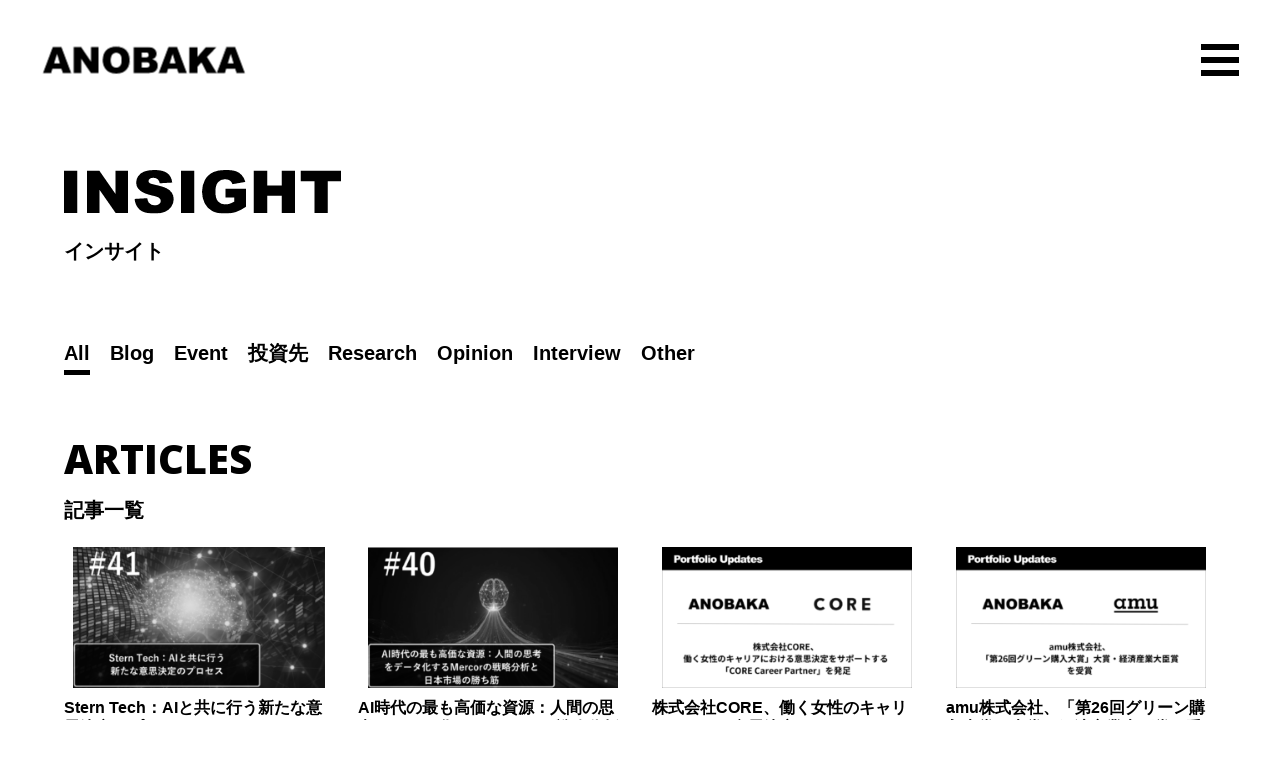

--- FILE ---
content_type: text/html; charset=UTF-8
request_url: https://anobaka.jp/insight/
body_size: 10216
content:
<!DOCTYPE html>
<html lang="ja">
<head>

    <meta charset="utf-8">
    <meta http-equiv="X-UA-Compatible" content="IE=edge">
    
    <link rel="shortcut icon" href="https://anobaka.jp/wp/wp-content/themes/anobaka-theme/assets/img/icon/favicon.ico" type="image/x-icon" />

    <link rel="apple-touch-icon" sizes="180x180" href="https://anobaka.jp/wp/wp-content/themes/anobaka-theme/assets/img/icon/apple-touch-icon.png">
    <link rel="icon" type="image/png" href="https://anobaka.jp/wp/wp-content/themes/anobaka-theme/assets/img/icon/favicon-32x32.png" sizes="32x32">
    <link rel="icon" type="image/png" href="https://anobaka.jp/wp/wp-content/themes/anobaka-theme/assets/img/icon/favicon-16x16.png" sizes="16x16">
    <link rel="manifest" href="https://anobaka.jp/wp/wp-content/themes/anobaka-theme/assets/img/icon/site.webmanifest">
    <link rel="mask-icon" href="https://anobaka.jp/wp/wp-content/themes/anobaka-theme/assets/img/icon/safari-pinned-tab.svg" color="#3a3a3a">
    <meta name="msapplication-TileColor" content="#eeeeee">
    <meta name="theme-color" content="#3a3a3a">

    <meta name="viewport" content="width=device-width,initial-scale=1.0,minimum-scale=1.0">

    <!--[if IE 7 ]> <html class="ie7"> <![endif]-->
    <!--[if IE 8 ]> <html class="ie8"> <![endif]-->
    <!--[if IE 9 ]> <html class="ie9"> <![endif]-->

    
	<!-- This site is optimized with the Yoast SEO plugin v15.3 - https://yoast.com/wordpress/plugins/seo/ -->
	<title>INSIGHT | ANOBAKA</title>
	<meta name="description" content="ANOBAKAのINSIGHTページです。私たちANOBAKAは、シード期／アーリーステージの起業家を支援するベンチャーキャピタルです。 | ANOBAKA" />
	<meta name="robots" content="noindex, follow" />
	<meta property="og:locale" content="ja_JP" />
	<meta property="og:type" content="website" />
	<meta property="og:title" content="INSIGHT | ANOBAKA" />
	<meta property="og:description" content="ANOBAKAのINSIGHTページです。私たちANOBAKAは、シード期／アーリーステージの起業家を支援するベンチャーキャピタルです。 | ANOBAKA" />
	<meta property="og:url" content="https://anobaka.jp/" />
	<meta property="og:site_name" content="ANOBAKA" />
	<meta property="og:image" content="https://anobaka.jp/uploads/2020/11/ogp.jpg" />
	<meta property="og:image:width" content="1200" />
	<meta property="og:image:height" content="630" />
	<meta name="twitter:card" content="summary_large_image" />
	<script type="application/ld+json" class="yoast-schema-graph">{"@context":"https://schema.org","@graph":[{"@type":"Organization","@id":"https://anobaka.jp/#organization","name":"ANOBAKA","url":"https://anobaka.jp/","sameAs":[],"logo":{"@type":"ImageObject","@id":"https://anobaka.jp/#logo","inLanguage":"ja","url":"https://anobaka.jp/uploads/2021/01/android-chrome-512x512-1.png","width":512,"height":512,"caption":"ANOBAKA"},"image":{"@id":"https://anobaka.jp/#logo"}},{"@type":"WebSite","@id":"https://anobaka.jp/#website","url":"https://anobaka.jp/","name":"ANOBAKA","description":"\u5922\u898b\u308b\u30d0\u30ab\u3092\u4fe1\u3058\u3064\u3065\u3051\u308b\u30d0\u30ab\u3067\u3044\u305f\u3044\u3002Empowering Mad Dreams ANOBAKA","publisher":{"@id":"https://anobaka.jp/#organization"},"potentialAction":[{"@type":"SearchAction","target":"https://anobaka.jp/?s={search_term_string}","query-input":"required name=search_term_string"}],"inLanguage":"ja"},{"@type":"CollectionPage","@id":"https://anobaka.jp/#webpage","url":"https://anobaka.jp/","name":"INSIGHT | ANOBAKA","isPartOf":{"@id":"https://anobaka.jp/#website"},"description":"ANOBAKA\u306eINSIGHT\u30da\u30fc\u30b8\u3067\u3059\u3002\u79c1\u305f\u3061ANOBAKA\u306f\u3001\u30b7\u30fc\u30c9\u671f\uff0f\u30a2\u30fc\u30ea\u30fc\u30b9\u30c6\u30fc\u30b8\u306e\u8d77\u696d\u5bb6\u3092\u652f\u63f4\u3059\u308b\u30d9\u30f3\u30c1\u30e3\u30fc\u30ad\u30e3\u30d4\u30bf\u30eb\u3067\u3059\u3002 | ANOBAKA","breadcrumb":{"@id":"https://anobaka.jp/#breadcrumb"},"inLanguage":"ja","potentialAction":[{"@type":"ReadAction","target":["https://anobaka.jp/"]}]},{"@type":"BreadcrumbList","@id":"https://anobaka.jp/#breadcrumb","itemListElement":[{"@type":"ListItem","position":1,"item":{"@type":"WebPage","@id":"https://anobaka.jp/","url":"https://anobaka.jp/","name":"TOP"}},{"@type":"ListItem","position":2,"item":{"@type":"WebPage","@id":"https://anobaka.jp/","url":"https://anobaka.jp/","name":"INSIGHT"}}]}]}</script>
	<!-- / Yoast SEO plugin. -->


<link rel='dns-prefetch' href='//static.addtoany.com' />
<link rel='dns-prefetch' href='//ajax.googleapis.com' />
<link rel='dns-prefetch' href='//cdnjs.cloudflare.com' />
<link rel='dns-prefetch' href='//www.googletagmanager.com' />
<link rel='dns-prefetch' href='//s.w.org' />
<link rel="alternate" type="application/rss+xml" title="ANOBAKA &raquo; フィード" href="https://anobaka.jp/feed/" />
<link rel="alternate" type="application/rss+xml" title="ANOBAKA &raquo; コメントフィード" href="https://anobaka.jp/comments/feed/" />
<link rel="alternate" type="application/rss+xml" title="ANOBAKA &raquo; INSIGHT フィード" href="https://anobaka.jp/feed/" />
		<script type="text/javascript">
			window._wpemojiSettings = {"baseUrl":"https:\/\/s.w.org\/images\/core\/emoji\/13.0.0\/72x72\/","ext":".png","svgUrl":"https:\/\/s.w.org\/images\/core\/emoji\/13.0.0\/svg\/","svgExt":".svg","source":{"concatemoji":"https:\/\/anobaka.jp\/wp\/wp-includes\/js\/wp-emoji-release.min.js?ver=5.5.17"}};
			!function(e,a,t){var n,r,o,i=a.createElement("canvas"),p=i.getContext&&i.getContext("2d");function s(e,t){var a=String.fromCharCode;p.clearRect(0,0,i.width,i.height),p.fillText(a.apply(this,e),0,0);e=i.toDataURL();return p.clearRect(0,0,i.width,i.height),p.fillText(a.apply(this,t),0,0),e===i.toDataURL()}function c(e){var t=a.createElement("script");t.src=e,t.defer=t.type="text/javascript",a.getElementsByTagName("head")[0].appendChild(t)}for(o=Array("flag","emoji"),t.supports={everything:!0,everythingExceptFlag:!0},r=0;r<o.length;r++)t.supports[o[r]]=function(e){if(!p||!p.fillText)return!1;switch(p.textBaseline="top",p.font="600 32px Arial",e){case"flag":return s([127987,65039,8205,9895,65039],[127987,65039,8203,9895,65039])?!1:!s([55356,56826,55356,56819],[55356,56826,8203,55356,56819])&&!s([55356,57332,56128,56423,56128,56418,56128,56421,56128,56430,56128,56423,56128,56447],[55356,57332,8203,56128,56423,8203,56128,56418,8203,56128,56421,8203,56128,56430,8203,56128,56423,8203,56128,56447]);case"emoji":return!s([55357,56424,8205,55356,57212],[55357,56424,8203,55356,57212])}return!1}(o[r]),t.supports.everything=t.supports.everything&&t.supports[o[r]],"flag"!==o[r]&&(t.supports.everythingExceptFlag=t.supports.everythingExceptFlag&&t.supports[o[r]]);t.supports.everythingExceptFlag=t.supports.everythingExceptFlag&&!t.supports.flag,t.DOMReady=!1,t.readyCallback=function(){t.DOMReady=!0},t.supports.everything||(n=function(){t.readyCallback()},a.addEventListener?(a.addEventListener("DOMContentLoaded",n,!1),e.addEventListener("load",n,!1)):(e.attachEvent("onload",n),a.attachEvent("onreadystatechange",function(){"complete"===a.readyState&&t.readyCallback()})),(n=t.source||{}).concatemoji?c(n.concatemoji):n.wpemoji&&n.twemoji&&(c(n.twemoji),c(n.wpemoji)))}(window,document,window._wpemojiSettings);
		</script>
		<style type="text/css">
img.wp-smiley,
img.emoji {
	display: inline !important;
	border: none !important;
	box-shadow: none !important;
	height: 1em !important;
	width: 1em !important;
	margin: 0 .07em !important;
	vertical-align: -0.1em !important;
	background: none !important;
	padding: 0 !important;
}
</style>
	<link rel='stylesheet' id='wp-block-library-css'  href='https://anobaka.jp/wp/wp-includes/css/dist/block-library/style.min.css?ver=5.5.17' type='text/css' media='all' />
<link rel='stylesheet' id='theme-style-css'  href='https://anobaka.jp/wp/wp-content/themes/anobaka-theme/assets/css/style.css?ver=1.3' type='text/css' media='all' />
<link rel='stylesheet' id='eqn5-contact-style-css'  href='https://anobaka.jp/wp/wp-content/plugins/eqn5-theme-system/forms/mail/css/style.css?ver=1.0' type='text/css' media='all' />
<link rel='stylesheet' id='addtoany-css'  href='https://anobaka.jp/wp/wp-content/plugins/add-to-any/addtoany.min.css?ver=1.16' type='text/css' media='all' />
<script type='text/javascript' id='addtoany-core-js-before'>
window.a2a_config=window.a2a_config||{};a2a_config.callbacks=[];a2a_config.overlays=[];a2a_config.templates={};a2a_localize = {
	Share: "共有",
	Save: "ブックマーク",
	Subscribe: "購読",
	Email: "メール",
	Bookmark: "ブックマーク",
	ShowAll: "すべて表示する",
	ShowLess: "小さく表示する",
	FindServices: "サービスを探す",
	FindAnyServiceToAddTo: "追加するサービスを今すぐ探す",
	PoweredBy: "Powered by",
	ShareViaEmail: "メールでシェアする",
	SubscribeViaEmail: "メールで購読する",
	BookmarkInYourBrowser: "ブラウザにブックマーク",
	BookmarkInstructions: "このページをブックマークするには、 Ctrl+D または \u2318+D を押下。",
	AddToYourFavorites: "お気に入りに追加",
	SendFromWebOrProgram: "任意のメールアドレスまたはメールプログラムから送信",
	EmailProgram: "メールプログラム",
	More: "詳細&#8230;",
	ThanksForSharing: "共有ありがとうございます !",
	ThanksForFollowing: "フォローありがとうございます !"
};
</script>
<script type='text/javascript' async src='https://static.addtoany.com/menu/page.js' id='addtoany-core-js'></script>
<script type='text/javascript' src='https://anobaka.jp/wp/wp-includes/js/jquery/jquery.js?ver=1.12.4-wp' id='jquery-core-js'></script>
<script type='text/javascript' async src='https://anobaka.jp/wp/wp-content/plugins/add-to-any/addtoany.min.js?ver=1.1' id='addtoany-jquery-js'></script>
<script type='text/javascript' src='https://ajax.googleapis.com/ajax/libs/jquery/3.4.1/jquery.min.js?ver=3.4.1' id='jquery3-js'></script>

<!-- Site Kit によって追加された Google タグ（gtag.js）スニペット -->
<!-- Google アナリティクス スニペット (Site Kit が追加) -->
<script type='text/javascript' src='https://www.googletagmanager.com/gtag/js?id=GT-KVMCKPQ' id='google_gtagjs-js' async></script>
<script type='text/javascript' id='google_gtagjs-js-after'>
window.dataLayer = window.dataLayer || [];function gtag(){dataLayer.push(arguments);}
gtag("set","linker",{"domains":["anobaka.jp"]});
gtag("js", new Date());
gtag("set", "developer_id.dZTNiMT", true);
gtag("config", "GT-KVMCKPQ");
</script>
<link rel="https://api.w.org/" href="https://anobaka.jp/wp-json/" /><link rel="EditURI" type="application/rsd+xml" title="RSD" href="https://anobaka.jp/wp/xmlrpc.php?rsd" />
<link rel="wlwmanifest" type="application/wlwmanifest+xml" href="https://anobaka.jp/wp/wp-includes/wlwmanifest.xml" /> 
<meta name="generator" content="WordPress 5.5.17" />
<meta name="generator" content="Site Kit by Google 1.171.0" /><link rel="icon" href="https://anobaka.jp/uploads/2020/12/cropped-android-chrome-512x512-1-32x32.png" sizes="32x32" />
<link rel="icon" href="https://anobaka.jp/uploads/2020/12/cropped-android-chrome-512x512-1-192x192.png" sizes="192x192" />
<link rel="apple-touch-icon" href="https://anobaka.jp/uploads/2020/12/cropped-android-chrome-512x512-1-180x180.png" />
<meta name="msapplication-TileImage" content="https://anobaka.jp/uploads/2020/12/cropped-android-chrome-512x512-1-270x270.png" />
		<style type="text/css" id="wp-custom-css">
			/*youtube埋め込み*/
.video {
  position: relative;
  width: 100%;
  height: 0;
  padding-bottom: 56.25%;
	margin: 0 auto;
	overflow: hidden;
}
.video iframe {
  width: 100%;
  height: 100%;
  position: absolute;
  top: 0;
  left: 0;
}
/*youtube埋め込み終了*/ 		</style>
		
	<meta name="google-site-verification" content="asxJN8WqGybaGsRB1tvt5KiJ1Bmmysasx-Qx9da_0dQ" />

	<!-- Global site tag (gtag.js) - Google Analytics -->
<script async src="https://www.googletagmanager.com/gtag/js?id=G-HGB5MTQMG0"></script>
<script>
  window.dataLayer = window.dataLayer || [];
  function gtag(){dataLayer.push(arguments);}
  gtag('js', new Date());
  gtag('config', 'G-HGB5MTQMG0');
</script>

</head>

<body class="archive post-type-archive post-type-archive-post drawer">
    
    
<!-- //// ALL START //// -->

<div id="container" class="article insight">

    <!-- //// HEADER START //// -->
<header>

    <div class="inner">

        <!-- 会社名ロゴ -->
        <div class="header_logo"><a href="https://anobaka.jp/"><img src="https://anobaka.jp/wp/wp-content/themes/anobaka-theme/assets/img/common/logo.svg" alt="ANOBAKA"></a>
        </div>

    </div>

</header>
<!-- //// HEADER END //// -->

<!-- //// NAVIGATION START //// -->
<div id="nav_drawer" class="display_none is_close">
    <div class="drawer_inner">
        <div class="drawer_box">
            <nav class="nav_left">
                <ul class="nav_global">
                    <li><a href="https://anobaka.jp/about/#all">ABOUT</a></li>
                    <li><a href="https://anobaka.jp/team/">TEAM</a></li>
                    <li><a href="https://anobaka.jp/portfolio">PORTFOLIO</a></li>
                    <li><a href="https://anobaka.jp/news/">NEWS</a></li>
                    <li><a href="https://anobaka.jp/insight">INSIGHT</a></li>
                    <li><a href="https://anobaka.jp/contact">CONTACT</a></li>
                </ul>
                <ul class="nav_lang hide_sp">
                    <li><a href="https://anobaka.jp/" class="active">JP</a></li>
                    <li><a href="https://anobaka.jp/en/">EN</a></li>
                </ul>
            </nav>
            <nav class="nav_right">


                <ul class="nav_global">
                    <li><a href="https://productive-gorgonzola-d02.notion.site/ANOBAKA-e52efe48e104445a906805a12bbfbfeb" target="_blank">RECRUIT</a></li>
                                        <li><a href="https://anobaka.jp/job/">JOB</a></li>
                    <li><a href="https://anobaka.jp/open-innovation">OPEN INNOVATION</a></li>
                </ul>

                <ul class="nav_sub">
                    <li><a href="https://anobaka.jp/term">TERM</a></li>
                    <li><a href="https://anobaka.jp/privacy-policy">PRIVACY POLICY</a></li>
                </ul>

                <ul class="nav_sns">
                    <li><a target="_blank" href="https://www.facebook.com/ANOBAKAVC"><img src="https://anobaka.jp/wp/wp-content/themes/anobaka-theme/assets/img/common/facebook.svg" alt="facebook"></a></li>
                    <li><a target="_blank" href="https://twitter.com/ANOBAKA_VC"><img src="https://anobaka.jp/wp/wp-content/themes/anobaka-theme/assets/img/common/twitter.svg" alt="twitter"></a></li>
                    <li><a target="_blank" href="https://anobaka.jp/feed/"><img src="https://anobaka.jp/wp/wp-content/themes/anobaka-theme/assets/img/common/rss.svg" alt="RSS"></a></li>
                </ul>

                <ul class="nav_lang hide_pc">
                    <li><a href="https://anobaka.jp/" class="active">JP</a></li>
                    <li><a href="https://anobaka.jp/en/">EN</a></li>
                </ul>
            </nav>
            <p class="drawer_copyright hide_sp">© ANOBAKA Inc. ALL RIGHTS RESERVED</p>
        </div>
        <p class="drawer_copyright hide_pc">© ANOBAKA Inc. ALL RIGHTS RESERVED</p>
    </div>
</div>
<!-- //// NAVIGATION END //// -->

<!-- ハンバーガーボタン START -->
<div class="toggle_button" id="toggle">
    <span class="bar top"></span>
    <span class="bar middle"></span>
    <span class="bar bottom"></span>
</div>
<!-- ハンバーガーボタン END -->
    <div class="column_1">

        <!-- //// MAIN CONTENT START //// -->

        <main role="main">

            <!-- TITLE START -->
            <div class="ttl_lower">
                <div class="ttl_cont effect_up init_load">
                    <span class="effect_inner">
                        <span class="effect_text">
                            <img src="https://anobaka.jp/wp/wp-content/themes/anobaka-theme/assets/img/insight/ttl_insight.svg" alt="INSIGHT" class="image_ttl">
                            <h1>インサイト</h1>
                        </span>
                    </span>
                </div>
            </div>
            <!-- TITLE END -->

            <!-- NAV-CATEGORY START -->
            <div id="nav_cat">
                
                <ul><li><a href="https://anobaka.jp/insight" class="current">All</a></li>
<li><a href="https://anobaka.jp/category/blog/">Blog</a></li>
<li><a href="https://anobaka.jp/category/event/">Event</a></li>
<li><a href="https://anobaka.jp/category/%e6%8a%95%e8%b3%87%e5%85%88/">投資先</a></li>
<li><a href="https://anobaka.jp/category/research/">Research</a></li>
<li><a href="https://anobaka.jp/category/opinion/">Opinion</a></li>
<li><a href="https://anobaka.jp/category/interview/">Interview</a></li>
<li><a href="https://anobaka.jp/category/other-groups/">Other</a></li></ul>                
                <div id="bar_current"></div>
            </div>
            <!-- NAV-CATEGORY END -->

            <!-- NEWS START -->
            <section>
                <article>

                    <h2 class="ttl">
                        <span class="effect_inner">
                            <span class="effect_text">
                                <span class="en">ARTICLES</span><br>
                                記事一覧
                            </span>
                        </span>
                    </h2>

                    <ul class="list_news">
<li id="post-11155" class="post-11155 post type-post status-publish format-standard has-post-thumbnail hentry category-interview">
    <a href="https://anobaka.jp/interview/11155/">
        <div class="thumb_cont"><img width="300" height="168" src="https://anobaka.jp/uploads/2026/01/41-300x168.png" class="obj_image wp-post-image" alt="" loading="lazy" srcset="https://anobaka.jp/uploads/2026/01/41-300x168.png 300w, https://anobaka.jp/uploads/2026/01/41-1024x573.png 1024w, https://anobaka.jp/uploads/2026/01/41-768x430.png 768w, https://anobaka.jp/uploads/2026/01/41-1536x860.png 1536w, https://anobaka.jp/uploads/2026/01/41.png 1600w" sizes="(max-width: 300px) 100vw, 300px" /></div>
        <h3>Stern Tech：AIと共に行う新たな意思決定のプロセス</h3>
        <div class="abs_cont">
            <p class="date">2026.1.26</p>
            <p class="cat"><span>Interview</span> </p>
        </div>
    </a>
</li>


<li id="post-10798" class="post-10798 post type-post status-publish format-standard has-post-thumbnail hentry category-research">
    <a href="https://anobaka.jp/research/10798/">
        <div class="thumb_cont"><img width="300" height="169" src="https://anobaka.jp/uploads/2025/12/スクリーンショット-2025-12-12-15.37.16-300x169.png" class="obj_image wp-post-image" alt="" loading="lazy" srcset="https://anobaka.jp/uploads/2025/12/スクリーンショット-2025-12-12-15.37.16-300x169.png 300w, https://anobaka.jp/uploads/2025/12/スクリーンショット-2025-12-12-15.37.16-1024x577.png 1024w, https://anobaka.jp/uploads/2025/12/スクリーンショット-2025-12-12-15.37.16-768x433.png 768w, https://anobaka.jp/uploads/2025/12/スクリーンショット-2025-12-12-15.37.16-1536x866.png 1536w, https://anobaka.jp/uploads/2025/12/スクリーンショット-2025-12-12-15.37.16.png 1586w" sizes="(max-width: 300px) 100vw, 300px" /></div>
        <h3>AI時代の最も高価な資源：人間の思考をデータ化するMercorの戦略分析と日本市場の勝ち筋</h3>
        <div class="abs_cont">
            <p class="date">2025.12.26</p>
            <p class="cat"><span>Research</span> </p>
        </div>
    </a>
</li>


<li id="post-11100" class="post-11100 post type-post status-publish format-standard has-post-thumbnail hentry category-9">
    <a href="https://anobaka.jp/%e6%8a%95%e8%b3%87%e5%85%88/11100/">
        <div class="thumb_cont"><img width="300" height="169" src="https://anobaka.jp/uploads/2025/12/ANOBAKA-KV-18-300x169.png" class="obj_image wp-post-image" alt="" loading="lazy" srcset="https://anobaka.jp/uploads/2025/12/ANOBAKA-KV-18-300x169.png 300w, https://anobaka.jp/uploads/2025/12/ANOBAKA-KV-18-1024x576.png 1024w, https://anobaka.jp/uploads/2025/12/ANOBAKA-KV-18-768x432.png 768w, https://anobaka.jp/uploads/2025/12/ANOBAKA-KV-18.png 1366w" sizes="(max-width: 300px) 100vw, 300px" /></div>
        <h3>株式会社CORE、働く女性のキャリアにおける意思決定をサポートする「CORE Career Partner」を発足</h3>
        <div class="abs_cont">
            <p class="date">2025.12.24</p>
            <p class="cat"><span>投資先</span> </p>
        </div>
    </a>
</li>


<li id="post-11097" class="post-11097 post type-post status-publish format-standard has-post-thumbnail hentry category-9">
    <a href="https://anobaka.jp/%e6%8a%95%e8%b3%87%e5%85%88/11097/">
        <div class="thumb_cont"><img width="300" height="169" src="https://anobaka.jp/uploads/2025/12/ANOBAKA-KV-17-300x169.png" class="obj_image wp-post-image" alt="" loading="lazy" srcset="https://anobaka.jp/uploads/2025/12/ANOBAKA-KV-17-300x169.png 300w, https://anobaka.jp/uploads/2025/12/ANOBAKA-KV-17-1024x576.png 1024w, https://anobaka.jp/uploads/2025/12/ANOBAKA-KV-17-768x432.png 768w, https://anobaka.jp/uploads/2025/12/ANOBAKA-KV-17.png 1366w" sizes="(max-width: 300px) 100vw, 300px" /></div>
        <h3>amu株式会社、「第26回グリーン購入大賞」大賞・経済産業大臣賞を受賞</h3>
        <div class="abs_cont">
            <p class="date">2025.12.24</p>
            <p class="cat"><span>投資先</span> </p>
        </div>
    </a>
</li>
</ul><ul class="list_insight mt_100 mb_100">
<li id="post-11093" class="post-11093 post type-post status-publish format-standard has-post-thumbnail hentry category-9">
    <a href="https://anobaka.jp/%e6%8a%95%e8%b3%87%e5%85%88/11093/" class="insight_flex">
        <div class="thumb_cont"><img width="300" height="169" src="https://anobaka.jp/uploads/2025/12/ANOBAKA-KV-16-300x169.png" class="obj_image wp-post-image" alt="" loading="lazy" srcset="https://anobaka.jp/uploads/2025/12/ANOBAKA-KV-16-300x169.png 300w, https://anobaka.jp/uploads/2025/12/ANOBAKA-KV-16-1024x576.png 1024w, https://anobaka.jp/uploads/2025/12/ANOBAKA-KV-16-768x432.png 768w, https://anobaka.jp/uploads/2025/12/ANOBAKA-KV-16.png 1366w" sizes="(max-width: 300px) 100vw, 300px" /></div>
        <div class="text_cont">
            <p class="info">
                <span class="date">2025.12.23</span>
                <span class='cat'>投資先</span> 
            </p>
            <h3>株式会社yolidoli、藤田医科大学病院と「医療インバウンドCRM」の実証実験を開始</h3>
        </div>
    </a>
</li>


<li id="post-11088" class="post-11088 post type-post status-publish format-standard has-post-thumbnail hentry category-9">
    <a href="https://anobaka.jp/%e6%8a%95%e8%b3%87%e5%85%88/11088/" class="insight_flex">
        <div class="thumb_cont"><img width="300" height="169" src="https://anobaka.jp/uploads/2025/12/ANOBAKA-KV-19-300x169.png" class="obj_image wp-post-image" alt="" loading="lazy" srcset="https://anobaka.jp/uploads/2025/12/ANOBAKA-KV-19-300x169.png 300w, https://anobaka.jp/uploads/2025/12/ANOBAKA-KV-19-1024x576.png 1024w, https://anobaka.jp/uploads/2025/12/ANOBAKA-KV-19-768x432.png 768w, https://anobaka.jp/uploads/2025/12/ANOBAKA-KV-19.png 1366w" sizes="(max-width: 300px) 100vw, 300px" /></div>
        <div class="text_cont">
            <p class="info">
                <span class="date">2025.12.22</span>
                <span class='cat'>投資先</span> 
            </p>
            <h3>株式会社まどりLABO、テキスト入力だけで希望の間取りをAIが形にする新機能をリリース</h3>
        </div>
    </a>
</li>


<li id="post-11085" class="post-11085 post type-post status-publish format-standard has-post-thumbnail hentry category-9">
    <a href="https://anobaka.jp/%e6%8a%95%e8%b3%87%e5%85%88/11085/" class="insight_flex">
        <div class="thumb_cont"><img width="300" height="169" src="https://anobaka.jp/uploads/2025/12/ANOBAKA-KV-14-300x169.png" class="obj_image wp-post-image" alt="" loading="lazy" srcset="https://anobaka.jp/uploads/2025/12/ANOBAKA-KV-14-300x169.png 300w, https://anobaka.jp/uploads/2025/12/ANOBAKA-KV-14-1024x576.png 1024w, https://anobaka.jp/uploads/2025/12/ANOBAKA-KV-14-768x432.png 768w, https://anobaka.jp/uploads/2025/12/ANOBAKA-KV-14.png 1366w" sizes="(max-width: 300px) 100vw, 300px" /></div>
        <div class="text_cont">
            <p class="info">
                <span class="date">2025.12.22</span>
                <span class='cat'>投資先</span> 
            </p>
            <h3>株式会社AGE technologies、相続手続きWebサービス「そうぞくドットコム」の累計取扱不動産件数 55,000件を突破</h3>
        </div>
    </a>
</li>


<li id="post-11082" class="post-11082 post type-post status-publish format-standard has-post-thumbnail hentry category-9">
    <a href="https://anobaka.jp/%e6%8a%95%e8%b3%87%e5%85%88/11082/" class="insight_flex">
        <div class="thumb_cont"><img width="300" height="169" src="https://anobaka.jp/uploads/2025/12/ANOBAKA-KV-1-1-300x169.png" class="obj_image wp-post-image" alt="" loading="lazy" srcset="https://anobaka.jp/uploads/2025/12/ANOBAKA-KV-1-1-300x169.png 300w, https://anobaka.jp/uploads/2025/12/ANOBAKA-KV-1-1-1024x576.png 1024w, https://anobaka.jp/uploads/2025/12/ANOBAKA-KV-1-1-768x432.png 768w, https://anobaka.jp/uploads/2025/12/ANOBAKA-KV-1-1.png 1366w" sizes="(max-width: 300px) 100vw, 300px" /></div>
        <div class="text_cont">
            <p class="info">
                <span class="date">2025.12.18</span>
                <span class='cat'>投資先</span> 
            </p>
            <h3>THINGMEDIA株式会社、シリーズAで2億円の資金調達を実施。累計調達額は3億円に</h3>
        </div>
    </a>
</li>


<li id="post-11079" class="post-11079 post type-post status-publish format-standard has-post-thumbnail hentry category-9">
    <a href="https://anobaka.jp/%e6%8a%95%e8%b3%87%e5%85%88/11079/" class="insight_flex">
        <div class="thumb_cont"><img width="300" height="169" src="https://anobaka.jp/uploads/2025/12/ANOBAKA-KV-12-300x169.png" class="obj_image wp-post-image" alt="" loading="lazy" srcset="https://anobaka.jp/uploads/2025/12/ANOBAKA-KV-12-300x169.png 300w, https://anobaka.jp/uploads/2025/12/ANOBAKA-KV-12-1024x576.png 1024w, https://anobaka.jp/uploads/2025/12/ANOBAKA-KV-12-768x432.png 768w, https://anobaka.jp/uploads/2025/12/ANOBAKA-KV-12.png 1366w" sizes="(max-width: 300px) 100vw, 300px" /></div>
        <div class="text_cont">
            <p class="info">
                <span class="date">2025.12.18</span>
                <span class='cat'>投資先</span> 
            </p>
            <h3>株式会社AGE technologies、株式会社WataSelicaと業務提携契約を締結</h3>
        </div>
    </a>
</li>


<li id="post-11074" class="post-11074 post type-post status-publish format-standard has-post-thumbnail hentry category-9">
    <a href="https://anobaka.jp/%e6%8a%95%e8%b3%87%e5%85%88/11074/" class="insight_flex">
        <div class="thumb_cont"><img width="300" height="169" src="https://anobaka.jp/uploads/2025/12/ANOBAKA-KV-11-300x169.png" class="obj_image wp-post-image" alt="" loading="lazy" srcset="https://anobaka.jp/uploads/2025/12/ANOBAKA-KV-11-300x169.png 300w, https://anobaka.jp/uploads/2025/12/ANOBAKA-KV-11-1024x576.png 1024w, https://anobaka.jp/uploads/2025/12/ANOBAKA-KV-11-768x432.png 768w, https://anobaka.jp/uploads/2025/12/ANOBAKA-KV-11.png 1366w" sizes="(max-width: 300px) 100vw, 300px" /></div>
        <div class="text_cont">
            <p class="info">
                <span class="date">2025.12.16</span>
                <span class='cat'>投資先</span> 
            </p>
            <h3>オーティファイ株式会社、DXCテクノロジー・ジャパンと戦略的パートナーシップ契約を締結</h3>
        </div>
    </a>
</li>


<li id="post-11071" class="post-11071 post type-post status-publish format-standard has-post-thumbnail hentry category-9">
    <a href="https://anobaka.jp/%e6%8a%95%e8%b3%87%e5%85%88/11071/" class="insight_flex">
        <div class="thumb_cont"><img width="300" height="169" src="https://anobaka.jp/uploads/2025/12/ANOBAKA-KV-10-300x169.png" class="obj_image wp-post-image" alt="" loading="lazy" srcset="https://anobaka.jp/uploads/2025/12/ANOBAKA-KV-10-300x169.png 300w, https://anobaka.jp/uploads/2025/12/ANOBAKA-KV-10-1024x576.png 1024w, https://anobaka.jp/uploads/2025/12/ANOBAKA-KV-10-768x432.png 768w, https://anobaka.jp/uploads/2025/12/ANOBAKA-KV-10.png 1366w" sizes="(max-width: 300px) 100vw, 300px" /></div>
        <div class="text_cont">
            <p class="info">
                <span class="date">2025.12.12</span>
                <span class='cat'>投資先</span> 
            </p>
            <h3>株式会社Automagica、株式会社ロココの連結子会社へ</h3>
        </div>
    </a>
</li>


<li id="post-11068" class="post-11068 post type-post status-publish format-standard has-post-thumbnail hentry category-9">
    <a href="https://anobaka.jp/%e6%8a%95%e8%b3%87%e5%85%88/11068/" class="insight_flex">
        <div class="thumb_cont"><img width="300" height="169" src="https://anobaka.jp/uploads/2025/12/ANOBAKA-KV-9-300x169.png" class="obj_image wp-post-image" alt="" loading="lazy" srcset="https://anobaka.jp/uploads/2025/12/ANOBAKA-KV-9-300x169.png 300w, https://anobaka.jp/uploads/2025/12/ANOBAKA-KV-9-1024x576.png 1024w, https://anobaka.jp/uploads/2025/12/ANOBAKA-KV-9-768x432.png 768w, https://anobaka.jp/uploads/2025/12/ANOBAKA-KV-9.png 1366w" sizes="(max-width: 300px) 100vw, 300px" /></div>
        <div class="text_cont">
            <p class="info">
                <span class="date">2025.12.12</span>
                <span class='cat'>投資先</span> 
            </p>
            <h3>株式会社Livetoon、総額7,500万円の資金調達を実施</h3>
        </div>
    </a>
</li>


<li id="post-11062" class="post-11062 post type-post status-publish format-standard has-post-thumbnail hentry category-9">
    <a href="https://anobaka.jp/%e6%8a%95%e8%b3%87%e5%85%88/11062/" class="insight_flex">
        <div class="thumb_cont"><img width="300" height="169" src="https://anobaka.jp/uploads/2025/12/ANOBAKA-KV-7-300x169.png" class="obj_image wp-post-image" alt="" loading="lazy" srcset="https://anobaka.jp/uploads/2025/12/ANOBAKA-KV-7-300x169.png 300w, https://anobaka.jp/uploads/2025/12/ANOBAKA-KV-7-1024x576.png 1024w, https://anobaka.jp/uploads/2025/12/ANOBAKA-KV-7-768x432.png 768w, https://anobaka.jp/uploads/2025/12/ANOBAKA-KV-7.png 1366w" sizes="(max-width: 300px) 100vw, 300px" /></div>
        <div class="text_cont">
            <p class="info">
                <span class="date">2025.12.10</span>
                <span class='cat'>投資先</span> 
            </p>
            <h3>TieUps株式会社、ブランディングプロフィールツール「lit.link」がカレンダーシェアアプリ「TimeTree」と連携開始</h3>
        </div>
    </a>
</li>


<li id="post-11059" class="post-11059 post type-post status-publish format-standard has-post-thumbnail hentry category-9">
    <a href="https://anobaka.jp/%e6%8a%95%e8%b3%87%e5%85%88/11059/" class="insight_flex">
        <div class="thumb_cont"><img width="300" height="169" src="https://anobaka.jp/uploads/2025/12/ANOBAKA-KV-6-300x169.png" class="obj_image wp-post-image" alt="" loading="lazy" srcset="https://anobaka.jp/uploads/2025/12/ANOBAKA-KV-6-300x169.png 300w, https://anobaka.jp/uploads/2025/12/ANOBAKA-KV-6-1024x576.png 1024w, https://anobaka.jp/uploads/2025/12/ANOBAKA-KV-6-768x432.png 768w, https://anobaka.jp/uploads/2025/12/ANOBAKA-KV-6.png 1366w" sizes="(max-width: 300px) 100vw, 300px" /></div>
        <div class="text_cont">
            <p class="info">
                <span class="date">2025.12.5</span>
                <span class='cat'>投資先</span> 
            </p>
            <h3>株式会社Compass、プレシリーズBで約2.4億円の調達、累計調達額は約7億円に到達</h3>
        </div>
    </a>
</li>


<li id="post-10892" class="post-10892 post type-post status-publish format-standard has-post-thumbnail hentry category-other-groups">
    <a href="https://anobaka.jp/other-groups/10892/" class="insight_flex">
        <div class="thumb_cont"><img width="300" height="171" src="https://anobaka.jp/uploads/2025/12/スクリーンショット-2025-12-10-10.47.06-300x171.png" class="obj_image wp-post-image" alt="" loading="lazy" srcset="https://anobaka.jp/uploads/2025/12/スクリーンショット-2025-12-10-10.47.06-300x171.png 300w, https://anobaka.jp/uploads/2025/12/スクリーンショット-2025-12-10-10.47.06-1024x584.png 1024w, https://anobaka.jp/uploads/2025/12/スクリーンショット-2025-12-10-10.47.06-768x438.png 768w, https://anobaka.jp/uploads/2025/12/スクリーンショット-2025-12-10-10.47.06-1536x876.png 1536w, https://anobaka.jp/uploads/2025/12/スクリーンショット-2025-12-10-10.47.06-2048x1168.png 2048w" sizes="(max-width: 300px) 100vw, 300px" /></div>
        <div class="text_cont">
            <p class="info">
                <span class="date">2025.12.5</span>
                <span class='cat'>Other</span> 
            </p>
            <h3>勧誘方針</h3>
        </div>
    </a>
</li>


<li id="post-11055" class="post-11055 post type-post status-publish format-standard has-post-thumbnail hentry category-9">
    <a href="https://anobaka.jp/%e6%8a%95%e8%b3%87%e5%85%88/11055/" class="insight_flex">
        <div class="thumb_cont"><img width="300" height="169" src="https://anobaka.jp/uploads/2025/12/ANOBAKA-KV-5-300x169.png" class="obj_image wp-post-image" alt="" loading="lazy" srcset="https://anobaka.jp/uploads/2025/12/ANOBAKA-KV-5-300x169.png 300w, https://anobaka.jp/uploads/2025/12/ANOBAKA-KV-5-1024x576.png 1024w, https://anobaka.jp/uploads/2025/12/ANOBAKA-KV-5-768x432.png 768w, https://anobaka.jp/uploads/2025/12/ANOBAKA-KV-5.png 1366w" sizes="(max-width: 300px) 100vw, 300px" /></div>
        <div class="text_cont">
            <p class="info">
                <span class="date">2025.12.4</span>
                <span class='cat'>投資先</span> 
            </p>
            <h3>株式会社Cubec、医師向け生成AI「Cubec」が大規模アップデート</h3>
        </div>
    </a>
</li>


<li id="post-11052" class="post-11052 post type-post status-publish format-standard has-post-thumbnail hentry category-9">
    <a href="https://anobaka.jp/%e6%8a%95%e8%b3%87%e5%85%88/11052/" class="insight_flex">
        <div class="thumb_cont"><img width="300" height="169" src="https://anobaka.jp/uploads/2025/12/ANOBAKA-KV-4-300x169.png" class="obj_image wp-post-image" alt="" loading="lazy" srcset="https://anobaka.jp/uploads/2025/12/ANOBAKA-KV-4-300x169.png 300w, https://anobaka.jp/uploads/2025/12/ANOBAKA-KV-4-1024x576.png 1024w, https://anobaka.jp/uploads/2025/12/ANOBAKA-KV-4-768x432.png 768w, https://anobaka.jp/uploads/2025/12/ANOBAKA-KV-4.png 1366w" sizes="(max-width: 300px) 100vw, 300px" /></div>
        <div class="text_cont">
            <p class="info">
                <span class="date">2025.12.4</span>
                <span class='cat'>投資先</span> 
            </p>
            <h3>株式会社Hagino、宿泊業界特化の採用支援サービス「in the HOTEL」の導入施設が1,000施設を突破</h3>
        </div>
    </a>
</li>


<li id="post-11040" class="post-11040 post type-post status-publish format-standard has-post-thumbnail hentry category-9">
    <a href="https://anobaka.jp/%e6%8a%95%e8%b3%87%e5%85%88/11040/" class="insight_flex">
        <div class="thumb_cont"><img width="300" height="169" src="https://anobaka.jp/uploads/2025/12/ANOBAKA-KV-300x169.png" class="obj_image wp-post-image" alt="" loading="lazy" srcset="https://anobaka.jp/uploads/2025/12/ANOBAKA-KV-300x169.png 300w, https://anobaka.jp/uploads/2025/12/ANOBAKA-KV-1024x576.png 1024w, https://anobaka.jp/uploads/2025/12/ANOBAKA-KV-768x432.png 768w, https://anobaka.jp/uploads/2025/12/ANOBAKA-KV.png 1366w" sizes="(max-width: 300px) 100vw, 300px" /></div>
        <div class="text_cont">
            <p class="info">
                <span class="date">2025.12.4</span>
                <span class='cat'>投資先</span> 
            </p>
            <h3>株式会社AccordX、自動請求システム　回収率、平均5割超え</h3>
        </div>
    </a>
</li>


<li id="post-11049" class="post-11049 post type-post status-publish format-standard has-post-thumbnail hentry category-9">
    <a href="https://anobaka.jp/%e6%8a%95%e8%b3%87%e5%85%88/11049/" class="insight_flex">
        <div class="thumb_cont"><img width="300" height="169" src="https://anobaka.jp/uploads/2025/12/ANOBAKA-KV-3-300x169.png" class="obj_image wp-post-image" alt="" loading="lazy" srcset="https://anobaka.jp/uploads/2025/12/ANOBAKA-KV-3-300x169.png 300w, https://anobaka.jp/uploads/2025/12/ANOBAKA-KV-3-1024x576.png 1024w, https://anobaka.jp/uploads/2025/12/ANOBAKA-KV-3-768x432.png 768w, https://anobaka.jp/uploads/2025/12/ANOBAKA-KV-3.png 1366w" sizes="(max-width: 300px) 100vw, 300px" /></div>
        <div class="text_cont">
            <p class="info">
                <span class="date">2025.12.3</span>
                <span class='cat'>投資先</span> 
            </p>
            <h3>株式会社Morght、 新ブランド「YURUMARU（ゆるまる）」が誕生</h3>
        </div>
    </a>
</li>


<li id="post-11046" class="post-11046 post type-post status-publish format-standard has-post-thumbnail hentry category-9">
    <a href="https://anobaka.jp/%e6%8a%95%e8%b3%87%e5%85%88/11046/" class="insight_flex">
        <div class="thumb_cont"><img width="300" height="169" src="https://anobaka.jp/uploads/2025/12/ANOBAKA-KV-2-300x169.png" class="obj_image wp-post-image" alt="" loading="lazy" srcset="https://anobaka.jp/uploads/2025/12/ANOBAKA-KV-2-300x169.png 300w, https://anobaka.jp/uploads/2025/12/ANOBAKA-KV-2-1024x576.png 1024w, https://anobaka.jp/uploads/2025/12/ANOBAKA-KV-2-768x432.png 768w, https://anobaka.jp/uploads/2025/12/ANOBAKA-KV-2.png 1366w" sizes="(max-width: 300px) 100vw, 300px" /></div>
        <div class="text_cont">
            <p class="info">
                <span class="date">2025.12.2</span>
                <span class='cat'>投資先</span> 
            </p>
            <h3>株式会社zapath、美容医療向けAIエージェント『ClinicHub』に、LINE返信をAIがサポートする新機能をリリース</h3>
        </div>
    </a>
</li>
</ul>                    
                </article>

                <ul class="pager"><li class="active"><span aria-current="page" class="page-numbers current">1</span></li><li><a class="page-numbers" href="https://anobaka.jp/insight/page/2/">2</a></li><li><a class="page-numbers" href="https://anobaka.jp/insight/page/3/">3</a></li><li><span class="page-numbers dots">&hellip;</span></li><li><a class="page-numbers" href="https://anobaka.jp/insight/page/27/">27</a></li><li><a class="next page-numbers" href="https://anobaka.jp/insight/page/2/"></a></li></ul>
            </section>
            <!-- TEAM END -->

            
<!-- CTA START -->
<section class="cta">
    <article>
        <div class="balloon_cta init_load">
            <h2>ANOBAKAコミュニティに参加しませんか？</h2>
            <p>ANOBAKAから最新スタートアップ情報や<br>
                イベント情報をタイムリーにお届けします。</p>
            <div id="form_email">
                <form id="fgd_form_cta" action="" method="post">
                    <div class="input_cta">
                        <input type="email" name="mail" class="fgd_mail" placeholder="Email">
                        <input type="button" value="参加する" id="fgd_cta_send">
                    </div>
                </form>
                <div id="email_complete">
                    <p class="text_msg"></p>
                </div>
            </div>
        </div>
    </article>
</section>
<!-- CTA END -->

        </main>

        <!-- //// MAIN CONTENT END //// -->

    </div>

    <!-- パンくずリスト START -->
<div class="pan">

    <div class="in">
        
        <p id="breadcrumbs"><span><span><a href="https://anobaka.jp/">TOP</a>  <span class="breadcrumb_last" aria-current="page">INSIGHT</span></span></span></p>
    </div>

</div>
<!-- パンくずリスト END -->

    
<!-- //// FOOTER START //// -->
<footer>

    <!-- 会社名ロゴ -->
    <div class="logo"><a href="https://anobaka.jp/"><img src="https://anobaka.jp/wp/wp-content/themes/anobaka-theme/assets/img/common/logo_w.svg" alt="ANOBAKA"></a></div>

    <p class="copyright">Copyright© ANOBAKA. All Rights Reserved.</p>

</footer>
<!-- //// FOOTER END //// -->

</div>

<!-- //// ALL END //// -->


        <div id="ie_container">
            <div class="cover">
                <p>ページを表示できません。<br>このサイトは、最新のブラウザでご覧ください。</p>
            </div>
        </div>

      <script type='text/javascript' src='https://anobaka.jp/wp/wp-content/plugins/eqn5-theme-system/forms/mail/js/src/jquery.autoKana.min.js?ver=1.0' id='autoKana-js' defer></script>
<script type='text/javascript' src='https://anobaka.jp/wp/wp-content/plugins/eqn5-theme-system/forms/mail/js/src/formgadget.min.js?ver=2.0.1' id='formgadget-js' defer></script>
<script type='text/javascript' id='formgadget-form-js-extra'>
/* <![CDATA[ */
var EQn5_Mailer_Send_Ajax_Uri = "https:\/\/anobaka.jp\/wp\/wp-content\/plugins\/eqn5-theme-system\/forms\/mail\/app\/ajax\/contact.php";
var EQn5_Mailer_Magazine_Ajax_Uri = "https:\/\/anobaka.jp\/wp\/wp-content\/plugins\/eqn5-theme-system\/forms\/mail\/app\/ajax\/magazine.php";
/* ]]> */
</script>
<script type='text/javascript' src='https://anobaka.jp/wp/wp-content/plugins/eqn5-theme-system/forms/mail/js/form.js?ver=1.0' id='formgadget-form-js' defer></script>
<script type='text/javascript' src='https://anobaka.jp/wp/wp-content/themes/anobaka-theme/assets/js/scrollEffect.js?ver=1.0' id='scrollEffect-js' defer></script>
<script type='text/javascript' src='https://anobaka.jp/wp/wp-content/themes/anobaka-theme/assets/js/ofi.min.js?ver=3.2.3' id='ofi-js' defer></script>
<script type='text/javascript' src='https://anobaka.jp/wp/wp-content/themes/anobaka-theme/assets/js/effect.js?ver=1.0' id='effect-js' defer></script>
<script type='text/javascript' src='https://cdnjs.cloudflare.com/ajax/libs/remodal/1.1.1/remodal.min.js?ver=1.1.1' id='remodal-js' integrity='sha512-a/KwXZUMuN0N2aqT/nuvYp6mg1zKg8OfvovbIlh4ByLw+BJ4sDrJwQM/iSOd567gx+yS0pQixA4EnxBlHgrL6A==' crossorigin='anonymous' defer></script>
<script type='text/javascript' src='https://anobaka.jp/wp/wp-includes/js/wp-embed.min.js?ver=5.5.17' id='wp-embed-js'></script>

    </body>

</html>

--- FILE ---
content_type: text/css
request_url: https://anobaka.jp/wp/wp-content/themes/anobaka-theme/assets/css/style.css?ver=1.3
body_size: 23863
content:
@import url("https://fonts.googleapis.com/css2?family=Open+Sans:wght@700;800&display=swap");html,body,div,span,applet,object,iframe,h1,h2,h3,h4,h5,h6,p,blockquote,pre,a,abbr,acronym,address,big,cite,code,del,dfn,em,img,ins,kbd,q,s,samp,small,strike,strong,sub,sup,tt,var,b,u,i,center,dl,dt,dd,ol,ul,li,fieldset,form,label,legend,table,caption,tbody,tfoot,thead,tr,th,td,article,aside,canvas,details,embed,figure,figcaption,footer,header,hgroup,menu,nav,output,ruby,section,summary,time,mark,audio,video{margin:0;padding:0;border:0;font-size:100%;font:inherit;line-height:1.7em}article,aside,details,figcaption,figure,main,footer,header,hgroup,menu,nav,section{display:block}body{vertical-align:baseline;-webkit-text-size-adjust:100%}img{display:inherit}ol,ul{list-style:none}blockquote,q{quotes:none}blockquote:before,blockquote:after,q:before,q:after{content:'';content:none}*{box-sizing:border-box;word-break:normal;line-height:1.7em;background-repeat:no-repeat}div#ie_container{display:none;width:100%;height:100%;margin:auto}div#ie_container div.cover{width:100%;height:100%;max-width:none;position:fixed;top:0;left:0;text-align:center;margin:auto}div#ie_container div.cover p{width:100%;position:absolute;font-size:12px;line-height:1.5em;top:50%;left:0;right:0;text-align:center}.ie7 body{overflow:hidden;background:#FFFFFF}.ie7 div#container{display:none}.ie8 body{overflow:hidden;background:#FFFFFF}.ie8 div#container{display:none}.ie8 div#ie_container{display:inherit}main .left{text-align:left}main .right{text-align:right}main .center{text-align:center}.mt_10{margin-top:10px}.mt_20{margin-top:20px}.mt_30{margin-top:30px}.mt_40{margin-top:40px}.mt_50{margin-top:50px}.mt_100{margin-top:100px}@media screen and (max-width: 768px){.mt_20{margin-top:15px}.mt_30{margin-top:20px}.mt_40{margin-top:30px}.mt_50{margin-top:30px}.mt_100{margin-top:50px}}@media screen and (max-width: 568px){.mt_20{margin-top:15px}.mt_50{margin-top:25px}}.mb_10{margin-bottom:10px}.mb_20{margin-bottom:20px}.mb_30{margin-bottom:30px}.mb_50{margin-bottom:50px}.mb_100{margin-bottom:100px}@media screen and (max-width: 768px){.mb_20{margin-bottom:15px}.mb_30{margin-bottom:20px}.mb_50{margin-bottom:30px}.mb_100{margin-bottom:50px}}@media screen and (max-width: 568px){.mb_20{margin-bottom:15px}.mb_50{margin-bottom:25px}}.mr_05{margin-right:5px}.mr_10{margin-right:10px}.mr_15{margin-right:15px}.mr_20{margin-right:20px}.mr_30{margin-right:30px}.ml_05{margin-left:5px}.ml_10{margin-left:10px}.ml_15{margin-left:15px}.ml_20{margin-left:20px}.ml_30{margin-left:30px}.font_size_40,h2.ttl .en,div.n_found h1{font-size:40px}@media screen and (max-width: 768px){.font_size_40,h2.ttl .en,div.n_found h1{font-size:32px}}@media screen and (max-width: 568px){.font_size_40,h2.ttl .en,div.n_found h1{font-size:24px}}.font_size_30,section.privacy_policy h2,div.basket_box h1,.innovation_ttl,.single_job_top,.anobasho_form_ttl{font-size:30px}@media screen and (max-width: 768px){.font_size_30,section.privacy_policy h2,div.basket_box h1,.innovation_ttl,.single_job_top,.anobasho_form_ttl{font-size:26px}}@media screen and (max-width: 568px){.font_size_30,section.privacy_policy h2,div.basket_box h1,.innovation_ttl,.single_job_top,.anobasho_form_ttl{font-size:24px}}.font_size_26,.single_job_ttl,.archive_job_sort,div.editor h2,div.editor h3{font-size:26px}@media screen and (max-width: 768px){.font_size_26,.single_job_ttl,.archive_job_sort,div.editor h2,div.editor h3{font-size:24px}}@media screen and (max-width: 568px){.font_size_26,.single_job_ttl,.archive_job_sort,div.editor h2,div.editor h3{font-size:22px}}.font_size_24,.anobasho_event_item_ttl{font-size:24px}@media screen and (max-width: 768px){.font_size_24,.anobasho_event_item_ttl{font-size:22px}}@media screen and (max-width: 568px){.font_size_24,.anobasho_event_item_ttl{font-size:20px}}.font_size_22{font-size:22px}@media screen and (max-width: 768px){.font_size_22{font-size:20px}}@media screen and (max-width: 568px){.font_size_22{font-size:18px}}.font_size_20,div.ttl .ttl_cont h1,.ttl_lower h1,.ttl_lower .text_ttl,h2.ttl,section.privacy_policy p.privacy_lead,section.privacy_policy h3,.stage_price p,.list_voice .thumb_cont .name span,.list_team .member_copy,.meetup_top_text,.innovation_contact_link,.single_job_links a,.archive_job_sort span,.anobasho .text_big,div.form div.agree_box p.strong_text,.btn_dl_all a,input[type='submit'],input[type='reset'],input[type='button'],.form button[type='button'],.list_news .date,.list_insight .date,ul.article_transfer li,ul.pager li{font-size:20px}@media screen and (max-width: 768px){.font_size_20,div.ttl .ttl_cont h1,.ttl_lower h1,.ttl_lower .text_ttl,h2.ttl,section.privacy_policy p.privacy_lead,section.privacy_policy h3,.stage_price p,.list_voice .thumb_cont .name span,.list_team .member_copy,.meetup_top_text,.innovation_contact_link,.single_job_links a,.archive_job_sort span,.anobasho .text_big,div.form div.agree_box p.strong_text,.btn_dl_all a,input[type='submit'],input[type='reset'],input[type='button'],.form button[type='button'],.list_news .date,.list_insight .date,ul.article_transfer li,ul.pager li{font-size:18px}}@media screen and (max-width: 568px){.font_size_20,div.ttl .ttl_cont h1,.ttl_lower h1,.ttl_lower .text_ttl,h2.ttl,section.privacy_policy p.privacy_lead,section.privacy_policy h3,.stage_price p,.list_voice .thumb_cont .name span,.list_team .member_copy,.meetup_top_text,.innovation_contact_link,.single_job_links a,.archive_job_sort span,.anobasho .text_big,div.form div.agree_box p.strong_text,.btn_dl_all a,input[type='submit'],input[type='reset'],input[type='button'],.form button[type='button'],.list_news .date,.list_insight .date,ul.article_transfer li,ul.pager li{font-size:16px}}.font_size_18,.btn a,.btn_return a,.anobasho_event_item_text,div.form div.agree_box .policy_box .policy_content h2{font-size:18px}@media screen and (max-width: 768px){.font_size_18,.btn a,.btn_return a,.anobasho_event_item_text,div.form div.agree_box .policy_box .policy_content h2{font-size:17px}}@media screen and (max-width: 568px){.font_size_18,.btn a,.btn_return a,.anobasho_event_item_text,div.form div.agree_box .policy_box .policy_content h2{font-size:15px}}.font_size_16,body,div.basket_box p,.innovation_support_detaile_text,.innovation_cvc_text,.anobasho_about_item .anobasho_about_item_em,input,select,textarea,search,div.editor{font-size:16px}@media screen and (max-width: 768px){.font_size_16,body,div.basket_box p,.innovation_support_detaile_text,.innovation_cvc_text,.anobasho_about_item .anobasho_about_item_em,input,select,textarea,search,div.editor{font-size:15px}}@media screen and (max-width: 568px){.font_size_16,body,div.basket_box p,.innovation_support_detaile_text,.innovation_cvc_text,.anobasho_about_item .anobasho_about_item_em,input,select,textarea,search,div.editor{font-size:14px}}.font_size_14,div.pan,.list_voice .thumb_cont .position,.archive_job_item a,div.form div.flow_nav ul li span,p#fm_ajax_message{font-size:14px}@media screen and (max-width: 768px){.font_size_14,div.pan,.list_voice .thumb_cont .position,.archive_job_item a,div.form div.flow_nav ul li span,p#fm_ajax_message{font-size:13px}}@media screen and (max-width: 568px){.font_size_14,div.pan,.list_voice .thumb_cont .position,.archive_job_item a,div.form div.flow_nav ul li span,p#fm_ajax_message{font-size:12px}}.font_size_12,div.err_area p,div.err_area .text_box li,ul.article_tag li a:link,ul.article_tag li a:visited,ul.article_tag li a:active{font-size:12px}@media screen and (max-width: 768px){.font_size_12,div.err_area p,div.err_area .text_box li,ul.article_tag li a:link,ul.article_tag li a:visited,ul.article_tag li a:active{font-size:12px}}@media screen and (max-width: 568px){.font_size_12,div.err_area p,div.err_area .text_box li,ul.article_tag li a:link,ul.article_tag li a:visited,ul.article_tag li a:active{font-size:11px}}.font_size_10{font-size:10px}@media screen and (max-width: 768px){.font_size_10{font-size:10px}}@media screen and (max-width: 568px){.font_size_10{font-size:10px}}.nomal{font-weight:normal}.bold{font-weight:bold}.corners{border-radius:10px;-webkit-border-radius:10px;-moz-border-radius:10px}html,body{width:100%;height:100%;margin:auto}@media screen and (max-width: 768px){html,body{min-width:375px}}body{font-family:"Hiragino Sans","ヒラギノ角ゴ Pro","Hiragino Kaku Gothic Pro","游ゴシック体","Yu Gothic",YuGothic,"メイリオ","Meiryo","Roboto",sans-serif;color:#000}::selection{background:#000;color:#fff}::-moz-selection{background:#000;color:#fff}a{color:#000;text-decoration:none;-moz-transition:background-color .4s ease,color .4s ease,opacity .4s ease;-o-transition:background-color .4s ease,color .4s ease,opacity .4s ease;-webkit-transition:background-color .4s ease,color .4s ease,opacity .4s ease;transition:background-color .4s ease,color .4s ease,opacity .4s ease;-webkit-backface-visibility:hidden;backface-visibility:hidden}a:hover{color:#000}a:visited{color:#000}a img{-moz-transition:opacity .4s ease;-o-transition:opacity .4s ease;-webkit-transition:opacity .4s ease;transition:opacity .4s ease}a:hover img{opacity:0.8}hr{height:1px;clear:both;border:none;border-top:#ccc 1px solid;color:#fff}.wrapper,div.column_1 main section article,div.column_2,div.ttl,.ttl_lower .ttl_cont,div.pan div.in,.contact_form_prefix,#nav_cat,div.editor,div.editor br{zoom:1}.wrapper:after,div.column_1 main section article:after,div.column_2:after,div.ttl:after,.ttl_lower .ttl_cont:after,div.pan div.in:after,.contact_form_prefix:after,#nav_cat:after,div.editor:after,div.editor br:after{display:block;content:'';clear:both}.wrapper,div.column_1 main section article,div.column_2,div.ttl,.ttl_lower .ttl_cont,div.pan div.in,.contact_form_prefix,#nav_cat{width:90%;max-width:1170px;margin:auto;position:relative}.transitions,input,select,textarea,search,input:hover,select:hover,textarea:hover,search:hover{transition:all 0.4s ease;-webkit-transition:all 0.4s ease;-moz-transition:all 0.4s ease;-o-transition:all 0.4s ease}@media screen and (max-width: 768px){.transitions,input,select,textarea,search,input:hover,select:hover,textarea:hover,search:hover{transition:all 0s ease;-webkit-transition:all 0s ease;-moz-transition:all 0s ease;-o-transition:all 0s ease}}.all_transitions{transition:all 0.4s ease;-webkit-transition:all 0.4s ease;-moz-transition:all 0.4s ease;-o-transition:all 0.4s ease}.vertical,header h1,header div.header_logo,header div.cv a p{position:absolute;top:50%;-webkit-transform:translate(0%, -50%);transform:translate(0%, -50%)}.obj_image{object-fit:cover;font-family:'object-fit: cover;'}@media screen and (max-width: 768px){.hide_sp{display:none}}@media screen and (min-width: 769px){.hide_pc{display:none}}@media screen and (max-width: 568px){.hide_less_sp{display:none}}@media screen and (min-width: 569px){.hide_more_sp{display:none}}@media screen and (max-width: 414px){.hide_less_ssp{display:none}}@media screen and (min-width: 375px){.hide_more_sssp{display:none}}@media screen and (max-width: 374px){.hide_less_sssp{display:none}}@media screen and (min-width: 415px){.hide_more_ssp{display:none}}.display_none{display:none}.sp_link{pointer-events:none}@media screen and (max-width: 768px){.sp_link{pointer-events:inherit}}.link_no{pointer-events:none}.opensans,.nav_global a,.nav_lang li a,.nav_sub a,div.pan,h2.ttl .en,.balloon_cta input[type="email"],div.n_found h1,.list_presskit h3,.list_news .date,.list_insight .date,div.article_head .head_info .date{font-family:"Open Sans","Hiragino Sans",sans-serif;font-weight:800}.opensans_b,.drawer_copyright,footer p{font-family:"Open Sans","Hiragino Sans",sans-serif;font-weight:700}.text_copy{font-weight:700;font-size:40px;line-height:1.5}@media screen and (max-width: 768px){.text_copy{font-size:32px}}@media screen and (max-width: 568px){.text_copy{font-size:24px}}.text_large{font-weight:700;font-size:18px}@media screen and (max-width: 768px){.text_large{font-size:16px}}@media screen and (max-width: 568px){.text_large{font-size:15px}}.text_lead{font-size:15px}@media screen and (max-width: 768px){.text_lead{font-size:14px}}@media screen and (max-width: 568px){.text_lead{font-size:13px}}.bg_w{background-color:#fff}.box_w{padding:50px 0;background-color:#fff}@media screen and (max-width: 568px){.box_w{padding:30px 0}}.image_wth100 img{width:100%;height:auto}table{width:100%;border-collapse:separate;border-spacing:0}@media screen and (max-width: 768px){.tb_block,div.form main section.contact_form table,.tb_block tbody,div.form main section.contact_form table tbody,.tb_block tr,div.form main section.contact_form table tr{display:block}.tb_block tr th,div.form main section.contact_form table tr th,.tb_block tr td,div.form main section.contact_form table tr td{display:block}}@media screen and (max-width: 568px){.sp_block,.sp_block tbody,.sp_block tr{display:block}.sp_block tr th,.sp_block tr td{display:block}}picture{display:block}html.remodal-is-locked{overflow:hidden;-ms-touch-action:none;touch-action:none}.remodal,[data-remodal-id]{display:none}.remodal-overlay{position:fixed;z-index:9999;top:-5000px;right:-5000px;bottom:-5000px;left:-5000px;display:none}.remodal-wrapper{position:fixed;z-index:10000;top:0;right:0;bottom:0;left:0;display:none;overflow:auto;text-align:center;-webkit-overflow-scrolling:touch}.remodal-wrapper:after{display:inline-block;height:100%;margin-left:-0.05em;content:""}.remodal-overlay,.remodal-wrapper{-webkit-backface-visibility:hidden;backface-visibility:hidden}.remodal{position:relative;outline:none;-webkit-text-size-adjust:100%;-ms-text-size-adjust:100%;text-size-adjust:100%}.remodal-is-initialized{display:inline-block}.remodal-bg.remodal-is-opening,.remodal-bg.remodal-is-opened{-webkit-filter:blur(3px);filter:blur(3px)}.remodal-overlay{background:rgba(43,46,56,0.9)}.remodal-overlay.remodal-is-opening,.remodal-overlay.remodal-is-closing{-webkit-animation-duration:0.3s;animation-duration:0.3s;-webkit-animation-fill-mode:forwards;animation-fill-mode:forwards}.remodal-overlay.remodal-is-opening{-webkit-animation-name:remodal-overlay-opening-keyframes;animation-name:remodal-overlay-opening-keyframes}.remodal-overlay.remodal-is-closing{-webkit-animation-name:remodal-overlay-closing-keyframes;animation-name:remodal-overlay-closing-keyframes}.remodal-wrapper{padding:10px 10px 0}.remodal{box-sizing:border-box;width:100%;margin-bottom:10px;padding:35px;-webkit-transform:translate3d(0, 0, 0);transform:translate3d(0, 0, 0);color:#2b2e38;background:#fff}.remodal.remodal-is-opening,.remodal.remodal-is-closing{-webkit-animation-duration:0.3s;animation-duration:0.3s;-webkit-animation-fill-mode:forwards;animation-fill-mode:forwards}.remodal.remodal-is-opening{-webkit-animation-name:remodal-opening-keyframes;animation-name:remodal-opening-keyframes}.remodal.remodal-is-closing{-webkit-animation-name:remodal-closing-keyframes;animation-name:remodal-closing-keyframes}.remodal,.remodal-wrapper:after{vertical-align:middle}.remodal-close{position:absolute;top:0;left:0;display:block;overflow:visible;width:35px;height:35px;margin:0;padding:0;cursor:pointer;-webkit-transition:color 0.2s;transition:color 0.2s;text-decoration:none;color:#95979c;border:0;outline:0;background:transparent}.remodal-close:hover,.remodal-close:focus{color:#2b2e38}.remodal-close:before{font-family:Arial, "Helvetica CY", "Nimbus Sans L", sans-serif !important;font-size:25px;line-height:35px;position:absolute;top:0;left:0;display:block;width:35px;content:"\00d7";text-align:center}.remodal-confirm,.remodal-cancel{font:inherit;display:inline-block;overflow:visible;min-width:110px;margin:0;padding:12px 0;cursor:pointer;-webkit-transition:background 0.2s;transition:background 0.2s;text-align:center;vertical-align:middle;text-decoration:none;border:0;outline:0}.remodal-confirm{color:#fff;background:#81c784}.remodal-confirm:hover,.remodal-confirm:focus{background:#66bb6a}.remodal-cancel{color:#fff;background:#e57373}.remodal-cancel:hover,.remodal-cancel:focus{background:#ef5350}.remodal-confirm::-moz-focus-inner,.remodal-cancel::-moz-focus-inner,.remodal-close::-moz-focus-inner{padding:0;border:0}@-webkit-keyframes remodal-opening-keyframes{from{-webkit-transform:scale(1.05);transform:scale(1.05);opacity:0}to{-webkit-transform:none;transform:none;opacity:1;-webkit-filter:blur(0);filter:blur(0)}}@keyframes remodal-opening-keyframes{from{-webkit-transform:scale(1.05);transform:scale(1.05);opacity:0}to{-webkit-transform:none;transform:none;opacity:1;-webkit-filter:blur(0);filter:blur(0)}}@-webkit-keyframes remodal-closing-keyframes{from{-webkit-transform:scale(1);transform:scale(1);opacity:1}to{-webkit-transform:scale(0.95);transform:scale(0.95);opacity:0;-webkit-filter:blur(0);filter:blur(0)}}@keyframes remodal-closing-keyframes{from{-webkit-transform:scale(1);transform:scale(1);opacity:1}to{-webkit-transform:scale(0.95);transform:scale(0.95);opacity:0;-webkit-filter:blur(0);filter:blur(0)}}@-webkit-keyframes remodal-overlay-opening-keyframes{from{opacity:0}to{opacity:1}}@keyframes remodal-overlay-opening-keyframes{from{opacity:0}to{opacity:1}}@-webkit-keyframes remodal-overlay-closing-keyframes{from{opacity:1}to{opacity:0}}@keyframes remodal-overlay-closing-keyframes{from{opacity:1}to{opacity:0}}@media only screen and (min-width: 641px){.remodal{max-width:700px}}.lt-ie9 .remodal-overlay{background:#2b2e38}.lt-ie9 .remodal{width:700px}header{position:fixed;z-index:10;left:0;right:0;top:0;background-color:transparent}header div.inner{height:120px;margin:auto;position:relative}@media screen and (max-width: 1000px){header div.inner{height:100px}}@media screen and (max-width: 768px){header div.inner{min-width:inherit;height:55px}}header h1,header div.header_logo{left:2%}header h1 a,header div.header_logo a{display:block}header h1 a img,header div.header_logo a img{width:295px;height:auto}@media screen and (max-width: 768px){header h1 a img,header div.header_logo a img{width:230px}}@media screen and (max-width: 1366px){header h1,header div.header_logo{-webkit-transform:translate(-10%, -50%);transform:translate(-10%, -50%)}}header div.cv{width:180px;height:100%;text-align:center;position:absolute;top:0px;right:0px;bottom:auto;left:auto}@media screen and (max-width: 768px){header div.cv{display:none}}header div.cv a{display:block;width:100%;height:100%;background-color:#000;color:#fff;text-decoration:none}header div.cv a:hover{color:#fff}header div.cv a:visited{color:#fff}header div.cv a p{left:0;right:0;font-weight:bold}header div.cv a p span{background-image:url(../img/arrow/arrow_right.svg);background-position:right center;background-size:20px 20px;padding:5px 25px 5px 0}header div.cv a:hover{color:#000;background-color:#000}#nav_drawer{position:fixed;z-index:10;top:0;right:0;bottom:0;left:0;background-color:#fff;overflow:auto}@media screen and (max-width: 768px){#nav_drawer{background-image:url(../img/common/text_anobaka_sp.svg);background-size:18vw auto;background-position:left -0.5vw center}}@media screen and (max-width: 414px){#nav_drawer{background-size:22vw auto}}#nav_drawer .drawer_inner{width:92%;height:100%;margin:0 auto;padding:15vw 0 3vw 4vw;position:relative;background-image:url(../img/common/text_anobaka.svg);background-size:84vw auto;background-position:top -1vw center;display:flex;align-items:center}@media screen and (max-width: 768px){#nav_drawer .drawer_inner{background:none;padding:0 0 0 16vw}}@media screen and (max-width: 414px){#nav_drawer .drawer_inner{padding:0 0 0 20vw}}#nav_drawer .drawer_box{background-image:url(../img/common/stone_drawer.png);background-size:32vw auto;background-position:left 40% top;width:100%;position:relative}@media screen and (max-width: 768px){#nav_drawer .drawer_box{transform:translateX(5vw);padding-bottom:30vw;background-size:66vw auto;background-position:right -13vw bottom -4vw}}@media screen and (max-width: 414px){#nav_drawer .drawer_box{padding-bottom:23vw;background-size:62vw auto;background-position:right -13vw bottom -2vw}}#nav_drawer a:hover{opacity:0.5}@media screen and (min-width: 769px){.nav_right{position:absolute;right:0;top:1vw;width:30vw}}.nav_global li{line-height:1.2;margin:0.25em 0;font-size:3vw}.nav_global a{line-height:1.2}@media screen and (max-width: 768px){.nav_global li{font-size:3.5vw;margin:0.5em 0}}@media screen and (max-width: 414px){.nav_global li{margin:0.5em 0;font-size:20px}}.nav_lang{margin-top:3vw}.nav_lang li{display:inline-block;font-size:1.5vw}.nav_lang li+li:before{content:" / "}.nav_lang li a{color:#969696}.nav_lang li a.active{color:#000}@media screen and (max-width: 768px){.nav_lang{margin-top:1vw}.nav_lang li{font-size:3vw}}@media screen and (max-width: 414px){.nav_lang li{font-size:5vw}}.nav_sub li{line-height:1.2;margin:0.5em 0;font-size:1.5vw}.nav_sub a{line-height:1.2}.nav_sub.alt_style{padding-top:24vw}@media screen and (max-width: 768px){.nav_sub{margin:3vw 0 0}.nav_sub li{font-size:2.5vw;margin:0.5em 0}}@media screen and (max-width: 414px){.nav_sub{margin:15px 0 0}.nav_sub li{font-size:3.2vw;margin:0.7em 0}}.nav_sns{margin:2vw 0}.nav_sns li{display:inline-block}.nav_sns li+li{margin-left:0.5em}.nav_sns li+li img{width:30px}@media screen and (max-width: 768px){.nav_sns{margin:3vw 0 0}.nav_sns img{width:5vw;height:auto}.nav_sns a{display:block}}@media screen and (max-width: 414px){.nav_sns img{width:6vw}}.drawer_copyright{margin-top:4vw;text-align:center;font-size:12px}@media screen and (max-width: 768px){.drawer_copyright{margin-top:0;position:absolute;left:0;bottom:3vw;width:100%}}@media screen and (max-width: 414px){.drawer_copyright{bottom:4vw}}.toggle_button{position:fixed;z-index:1001;top:29px;right:2%;display:block;box-sizing:content-box;width:38px;padding:15px 15px 15px;-webkit-transform:translateZ(0);transform:translateZ(0);border:0;outline:0;background-color:transparent}@media screen and (max-width: 1000px){.toggle_button{top:14px;right:1%}}@media screen and (max-width: 768px){.toggle_button{width:20px;top:4px}}.toggle_button .bar{background-color:#000;display:block;width:100%;height:6px;border:0;-webkit-transition:transform 0.35s ease;transition:transform 0.35s ease}@media screen and (max-width: 768px){.toggle_button .bar{height:3px}}.toggle_button .bar+.bar{margin-top:7px}@media screen and (max-width: 768px){.toggle_button .bar+.bar{margin-top:4px}}.toggle_button.toggle_active .bar{background-color:#000}.toggle_button.toggle_active .top{-webkit-transform:translateY(17px) translateX(0) rotate(45deg);transform:translateY(17px) translateX(0) rotate(45deg)}@media screen and (max-width: 768px){.toggle_button.toggle_active .top{-webkit-transform:translateY(11px) translateX(0) rotate(45deg);transform:translateY(11px) translateX(0) rotate(45deg)}}.toggle_button.toggle_active .middle{opacity:0}.toggle_button.toggle_active .bottom{-webkit-transform:translateY(-9px) translateX(0) rotate(-45deg);transform:translateY(-9px) translateX(0) rotate(-45deg);margin-left:0}@media screen and (max-width: 768px){.toggle_button.toggle_active .bottom{-webkit-transform:translateY(-3px) translateX(0) rotate(-45deg);transform:translateY(-3px) translateX(0) rotate(-45deg)}}#nav_drawer.is_open .drawer_inner{animation:content_open 0.6s ease 0.4s backwards}#nav_drawer.is_close .drawer_inner{animation:content_close 0.4s ease forwards}@-webkit-keyframes content_open{0%{opacity:0;transform:translateX(-3vw)}100%{opacity:1;transform:translateX(0)}}@keyframes content_open{0%{opacity:0;transform:translateX(-3vw)}100%{opacity:1;transform:translateX(0)}}@-webkit-keyframes content_close{0%{opacity:1;transform:translateX(0)}100%{opacity:0;transform:translateX(-5vw)}}@keyframes content_close{0%{opacity:1;transform:translateX(0)}100%{opacity:0;transform:translateX(-5vw)}}footer{width:100%;padding:50px 0;margin:auto;background-color:#000;text-align:center}@media screen and (max-width: 768px){footer{padding:30px 0}}footer div.logo{padding:0;margin-bottom:5px}footer div.logo img{width:80%;max-width:170px;height:auto;margin:auto}footer p{font-size:10px;color:#fff}div#container{width:100%;height:100%}.bg_fixed{position:fixed;z-index:-1;top:0;right:0;bottom:0;left:0}.bg_fixed:before{content:"";display:block;width:90%;max-width:1276px;height:100%;margin:0 auto;background-image:url(../img/about/stone_about.png);background-size:50% auto;background-position:center right;background-repeat:no-repeat}@media screen and (max-width: 768px){.bg_fixed:before{background-size:64vw auto;width:100%;background-position:right 2.5vw top 20vw}}@media screen and (max-width: 768px){div.about .bg_fixed{position:absolute}}div.column_1 main section{padding-top:100px;padding-bottom:100px}@media screen and (max-width: 768px){div.column_1 main section{padding-top:70px;padding-bottom:70px}}@media screen and (max-width: 568px){div.column_1 main section{padding-top:50px;padding-bottom:50px}}div.column_2{padding-top:50px}@media screen and (max-width: 768px){div.column_2{padding-top:20px}}div.column_2 main{width:70%;float:left}@media screen and (max-width: 768px){div.column_2 main{width:100%;float:none}}div.column_2 main section{margin-bottom:50px}div.column_2 aside{width:25%;float:right}@media screen and (max-width: 768px){div.column_2 aside{width:100%;float:none}}div.ttl{height:100vh}div.ttl .ttl_cont{position:absolute;left:0;top:50%;-webkit-transform:translateY(-50%);transform:translateY(-50%)}div.ttl .ttl_cont .image_ttl{width:33vw;height:auto}@media screen and (max-width: 768px){div.ttl .ttl_cont .image_ttl{width:47vw}}div.ttl .ttl_cont h1{margin-top:2em;font-weight:700}@media screen and (min-width: 1367px){div.ttl .ttl_cont .image_ttl{width:450px}}@media screen and (max-width: 768px){div.ttl{height:auto;padding-top:72vw;padding-bottom:13vw}div.ttl .ttl_cont{position:static;-webkit-transform:inherit;transform:inherit;padding-left:2vw}}@media screen and (max-width: 568px){div.ttl{padding-bottom:5vw}}.ttl_lower .image_ttl{width:auto;height:auto}.ttl_lower h1,.ttl_lower .text_ttl{margin-top:1em;font-weight:700}@media screen and (max-width: 768px){.ttl_lower .ttl_cont{padding-left:2vw}}div.team .ttl_lower .ttl_cont{padding-top:200px;padding-bottom:100px;background-size:400px auto;background-position:bottom right}@media screen and (max-width: 1366px){div.team .ttl_lower .ttl_cont{background-size:34% auto;padding-bottom:7vw}div.team .ttl_lower .image_ttl{width:18vw}}@media screen and (max-width: 768px){div.team .ttl_lower .ttl_cont{padding-top:30vw;padding-bottom:10vw;background-size:55vw auto;background-position:right -2.5vw top 13vw}div.team .ttl_lower .image_ttl{width:27vw}}div.term .ttl_lower .ttl_cont{padding-top:200px;padding-bottom:100px;background-size:400px auto;background-position:bottom right}@media screen and (max-width: 1366px){div.term .ttl_lower .ttl_cont{background-size:34% auto;padding-bottom:7vw}div.term .ttl_lower .image_ttl{width:18vw}}@media screen and (max-width: 768px){div.term .ttl_lower .ttl_cont{padding-top:30vw;padding-bottom:10vw;background-size:55vw auto;background-position:right -2.5vw top 13vw}div.term .ttl_lower .image_ttl{width:27vw}}div.portfolio .ttl_lower .ttl_cont{padding-top:200px;padding-bottom:100px;background-size:500px auto;background-position:bottom right}@media screen and (max-width: 1366px){div.portfolio .ttl_lower .ttl_cont{background-size:43% auto;padding-bottom:7vw}div.portfolio .ttl_lower .image_ttl{width:37vw}}@media screen and (max-width: 768px){div.portfolio .ttl_lower .ttl_cont{padding-top:25vw;padding-bottom:15vw;background-size:50vw auto;background-position:right -2.5vw top 23vw}div.portfolio .ttl_lower .image_ttl{width:52vw}}div.news .ttl_lower .ttl_cont{padding-top:170px;padding-bottom:30px;background-size:335px auto;background-position:bottom right}@media screen and (max-width: 768px){div.news .ttl_lower .ttl_cont{padding-top:20vw;padding-bottom:10vw;background-size:58vw auto;background-position:right -1.5vw top 12vw}div.news .ttl_lower .image_ttl{width:24vw}}div.insight .ttl_lower .ttl_cont{padding-top:170px;padding-bottom:30px;background-size:340px auto;background-position:bottom right 3%}@media screen and (max-width: 768px){div.insight .ttl_lower .ttl_cont{padding-top:22vw;padding-bottom:12vw;background-size:55vw auto;background-position:right top 12vw}div.insight .ttl_lower .image_ttl{width:35vw}}div.form .ttl_lower .ttl_cont{padding-top:200px;padding-bottom:100px;background-image:url(../img/contact/stone_contact.png);background-size:500px auto;background-position:bottom 60px right}@media screen and (max-width: 1366px){div.form .ttl_lower .ttl_cont{background-size:36% auto;padding-bottom:7vw}div.form .ttl_lower .image_ttl{width:37vw}}@media screen and (max-width: 768px){div.form .ttl_lower .ttl_cont{padding-top:20vw;padding-bottom:10vw;background-size:44vw auto;background-position:right -2.5vw top 13vw}div.form .ttl_lower .image_ttl{width:47vw}}div.privacy .ttl_lower .ttl_cont{padding-top:170px;padding-bottom:30px;background-image:url(../img/privacy/stone_privacy.png);background-size:300px auto;background-position:bottom -30px right}@media screen and (max-width: 1366px){div.privacy .ttl_lower .ttl_cont{background-size:25% auto;padding-bottom:2vw;background-position:bottom right}div.privacy .ttl_lower .image_ttl{width:50vw}}@media screen and (max-width: 768px){div.privacy .ttl_lower .ttl_cont{padding-top:24vw;padding-bottom:5vw;background-size:29vw auto;background-position:right -1.5vw top 16vw}div.privacy .ttl_lower .image_ttl{width:60vw}}div.pan{width:100%;height:2.5em;margin:0;padding:0.5em 0;background-color:#fff;position:relative}div.pan div.in{max-width:1265px}@media screen and (max-width: 768px){div.pan{overflow-x:auto;overflow-y:hidden;-webkit-overflow-scrolling:touch;overflow-scrolling:touch}}div.pan #breadcrumbs{margin:auto}div.pan #breadcrumbs a{color:#ccc;text-decoration:none}div.pan #breadcrumbs a:hover{color:#ccc}div.pan #breadcrumbs a:visited{color:#ccc}div.pan #breadcrumbs a:after{content:">";margin:0 2px 0 7px}div.pan #breadcrumbs .breadcrumb_last{color:#cccccc}div.pan #breadcrumbs img{margin:1px 5px;vertical-align:text-bottom;width:14px;height:13px}h2.ttl{font-weight:700;line-height:1.5;margin-bottom:1em}@media screen and (max-width: 568px){h2.ttl{font-size:14px}}div#pageup{width:70px;height:70px;position:fixed;bottom:20px;right:20px;z-index:100}@media screen and (max-width: 768px){div#pageup{width:50px;height:50px}}@media screen and (max-width: 568px){div#pageup{width:40px;height:40px}}div#pageup a img.img_pageup{width:100%;height:100%}.btn a,.btn_return a{text-align:left;min-width:330px;display:inline-block;padding:19px 60px 19px 40px;color:#fff;text-decoration:none;background-color:#000;font-weight:700;background-image:url(../img/arrow/arrow_btn_right.svg);background-size:22px auto;background-position:right 25px center}.btn a:hover,.btn_return a:hover{color:#fff}.btn a:visited,.btn_return a:visited{color:#fff}.btn a:hover,.btn_return a:hover{opacity:0.8}@media screen and (max-width: 414px){.btn a,.btn_return a{display:block;min-width:inherit;padding:15px 55px 15px 30px;background-position:right 20px center}}.btn_return a,.btn_return span{background-color:#000;color:#000;text-decoration:none}.btn_return a:hover,.btn_return span:hover{color:#000}.btn_return a:visited,.btn_return span:visited{color:#000}.btn_return a:hover,.btn_return span:hover{background-color:#000;color:#fff;text-decoration:none}.stone_01 article:before{content:"";display:block;width:390px;height:305px;background-image:url(../img/common/stone_01.png);background-size:contain;background-repeat:no-repeat;background-position:center;position:absolute;left:-150px;top:-150px}@media screen and (max-width: 1366px){.stone_01 article:before{width:28vw;height:22vw;left:-11vw;top:-11vw}}div.column_1 main section.privacy_policy{padding-top:30px !important}section.privacy_policy h2,section.privacy_policy h3,section.privacy_policy p,section.privacy_policy ul,section.privacy_policy li,section.privacy_policy ol,section.privacy_policy span{line-height:1.7}section.privacy_policy h2{font-weight:700;margin-bottom:1.7em}section.privacy_policy p.privacy_lead{font-weight:700}section.privacy_policy h3{font-weight:700;margin:3.5em 0 0.5em}@media screen and (max-width: 768px){section.privacy_policy h3{margin-top:2em}}section.privacy_policy p{margin-bottom:1em}section.privacy_policy p.mb_0{margin-bottom:0}section.privacy_policy ol{list-style-type:decimal;list-style-position:inside;margin-bottom:1em}section.privacy_policy ol li ol{padding-left:2em;margin:1em 0}section.privacy_policy ol li ol li p{margin-bottom:0;padding-left:1em}section.privacy_policy ol.pl_25{padding-left:2em}section.privacy_policy .mb_1em{margin-bottom:1em}section.privacy_policy .border_box{display:inline-block;width:auto;min-width:480px;padding:25px;border:5px solid #000}@media screen and (max-width: 768px){section.privacy_policy .border_box{min-width:0;width:100%}}@media screen and (max-width: 568px){section.privacy_policy .border_box{padding:15px}}section.privacy_policy .border_box ul li{display:flex;font-weight:700}section.privacy_policy .border_box ul span{white-space:nowrap}section.cta{padding-top:50px !important;padding-bottom:50px !important;background-color:#fff}@media screen and (max-width: 1000px){section.cta{padding-bottom:10px !important}}@media screen and (max-width: 768px){section.cta{padding-top:0 !important;padding-bottom:22vw !important}}@media screen and (max-width: 768px){section.cta article{z-index:1}}section.cta .image_cta{width:53%;height:auto}@media screen and (max-width: 1000px){section.cta .image_cta{width:47%}}section.cta .image_cta_sp{position:absolute;z-index:-1;width:100%;top:0;left:0;right:0}@media screen and (min-width: 769px){section.cta .balloon_cta{position:relative;position:relative;bottom:50px;width:550px;margin:auto}}section.cta .image_cta_02{width:195px;height:auto;position:absolute;right:-70px;bottom:-85px}@media screen and (max-width: 768px){section.cta .image_cta_02{z-index:-1;width:52%;left:-5vw;right:auto;bottom:-17vw}}.balloon_cta{min-width:320px;background-color:rgba(0,0,0,0.9);padding:10px}@media screen and (max-width: 768px){.balloon_cta{width:100%;min-width:inherit}}.balloon_cta h2{color:#fff;font-size:13px;font-weight:700;margin-bottom:5px}@media screen and (max-width: 768px){.balloon_cta h2{font-size:12px}}.balloon_cta p{color:#fff;font-size:11px;font-weight:700;letter-spacing:0.1em;margin-bottom:5px}@media screen and (max-width: 768px){.balloon_cta p{display:none}}.balloon_cta .input_cta{display:flex}.balloon_cta input[type="email"]{width:70%;font-size:16px;border-radius:0;padding:2px 10px;margin:0}@media screen and (max-width: 768px){.balloon_cta input[type="email"]{font-size:11px;padding:7px 13px}}.balloon_cta input[type="submit"],.balloon_cta input[type="button"],.balloon_cta button{width:30%;color:#fff;text-align:center;background-color:#d8201a;font-size:14px;font-weight:700;letter-spacing:0.1em;border:none;border-radius:0;margin:0;padding:0;min-width:inherit}.balloon_cta input[type="submit"]:hover,.balloon_cta input[type="button"]:hover,.balloon_cta button:hover{background-color:#d8201a;color:#fff}@media screen and (max-width: 768px){.balloon_cta input[type="submit"],.balloon_cta input[type="button"],.balloon_cta button{font-size:18px}}@media screen and (max-width: 568px){.balloon_cta input[type="submit"],.balloon_cta input[type="button"],.balloon_cta button{font-size:14px}}@media screen and (max-width: 414px){.balloon_cta input[type="submit"],.balloon_cta input[type="button"],.balloon_cta button{font-size:12px}}.balloon_cta #form_email{position:relative}.balloon_cta #email_complete,.balloon_cta #email_error{display:none;position:absolute;top:-20px;right:0;-webkit-transform:translate(0, -100%);transform:translate(0, -100%);padding:5px 15px;border-radius:3px;background-color:#fff;box-shadow:0 4px 12px rgba(255,255,255,0.3)}@media screen and (max-width: 568px){.balloon_cta #email_complete,.balloon_cta #email_error{top:-15px}}.balloon_cta #email_complete .text_msg,.balloon_cta #email_error .text_msg{font-weight:700;text-align:center;color:#000;margin:0;letter-spacing:0.05em}.balloon_cta #email_complete:after,.balloon_cta #email_error:after{content:"";display:block;width:0;height:0;border-width:10px 4px 0 4px;border-color:#fff transparent transparent transparent;border-style:solid;position:absolute;left:60%;top:100%}@media screen and (max-width: 568px){.balloon_cta #email_complete:after,.balloon_cta #email_error:after{border-width:8px 3px 0 3px}}.contact_cta{padding-bottom:200px}@media screen and (max-width: 768px){.contact_cta{padding-bottom:100px}}.contact_cta .contact_cta_inner{width:90%;max-width:1166px;border:8px solid #000;padding:60px 22px;margin:0 auto}@media screen and (max-width: 768px){.contact_cta .contact_cta_inner{padding:40px 22px}}.contact_cta .contact_cta_inner p{max-width:700px;margin:0 auto;font-size:19px;font-weight:700;letter-spacing:0.1em;text-align:center}@media screen and (max-width: 768px){.contact_cta .contact_cta_inner p{text-align:left}}span.essential{white-space:nowrap;padding:3px 10px;font-size:80%;color:#000;background-color:#fff;font-weight:700;margin:0 5px;border-radius:3px}div.basket_box{width:90%;max-width:700px;height:auto;margin:auto;text-align:center;padding:100px 0}@media screen and (max-width: 568px){div.basket_box{padding:50px 0}}div.basket_box h1{padding:110px 0 20px 0;margin:0 0 20px 0;text-align:center;font-weight:700;background-position:center top;background-repeat:no-repeat;background-size:100px 100px;border-bottom:#dadada 1px solid}div.basket_box p{padding:0 0 30px 0;font-weight:700}div.n_found h1{margin-bottom:20px}div.n_found p{font-weight:500;line-height:2;margin-bottom:50px}@media screen and (max-width: 1200px) and (min-width: 769px){div.n_found.top_abs{width:75%;top:120px}}.effect_up .effect_inner{position:relative;display:inline-block;overflow:hidden}.effect_up .effect_inner:after{content:"";display:block;width:100%;height:100%;background-color:#000;position:absolute;left:0;right:0;transition:height 0.2s ease, bottom 0.2s ease 0.3s;bottom:100%;top:auto}.effect_up .effect_text{opacity:1;transition:opacity 0.01s ease 0.2s;display:block}.effect_up.init .effect_inner:after,.effect_up.init_load .effect_inner:after{height:0;bottom:0;top:auto}.effect_up.init .effect_text,.effect_up.init_load .effect_text{opacity:0}div.tab_wrap{background-color:transparent;padding-bottom:20px}div.tab_wrap ul.tab{width:90%;max-width:1170px;margin:auto;display:flex;flex-wrap:wrap}div.tab_wrap ul.tab>li:not(:last-of-type){margin-right:50px}@media screen and (max-width: 768px){div.tab_wrap ul.tab>li:not(:last-of-type){margin-right:23px}}div.tab_wrap ul.tab>li a{display:block;color:rgba(0,0,0,0.23);font-size:20px;font-weight:700;padding:13px 0;border-bottom:5px solid rgba(0,0,0,0.23)}@media screen and (max-width: 768px){div.tab_wrap ul.tab>li a{font-size:15px;padding-bottom:8px}}div.tab_wrap ul.tab li.active a{color:#000;border-bottom:5px solid #000}.tab_area{display:none;opacity:0;background:transparent}.tab_area.is-active{display:block;animation-name:displayAnime;animation-duration:0s;animation-fill-mode:forwards}@keyframes displayAnime{from{opacity:0}to{opacity:1}}div.front{position:relative;overflow:hidden}div.front .bnr_cta{position:fixed;right:0;bottom:125px;transition:bottom 1s ease 2s}div.front .bnr_cta.init_load{bottom:-400px}@media screen and (max-width: 768px){div.front .bnr_cta{width:90%;left:5%;bottom:105px}div.front .bnr_cta img{width:100%;height:auto}}div.front .balloon_cta{position:fixed;right:0;bottom:0px;transition:bottom 1s ease 2s}div.front .balloon_cta.init_load{bottom:-400px}@media screen and (max-width: 768px){div.front .balloon_cta{width:90%;height:80px;left:5%;bottom:5vw}}div.front .bg_fixed:before,div.article.err_404 .bg_fixed:before{background-image:url(../img/front/stone_top.png);background-size:52% auto}@media screen and (max-width: 768px){div.front .bg_fixed:before,div.article.err_404 .bg_fixed:before{width:100%;background-size:95% auto;background-position:top calc(85px + 79vw) right -8vw}}@media screen and (max-width: 568px){div.front .bg_fixed:before,div.article.err_404 .bg_fixed:before{background-position:top calc(85px + 94vw) right -8vw}}@media screen and (max-width: 414px){div.front .bg_fixed:before,div.article.err_404 .bg_fixed:before{background-position:top calc(85px + 75vw) right -8vw}}@media screen and (max-width: 1200px){div.article.err_404 .bg_fixed:before{width:100%;background-size:95% auto;background-position:top 400px right -8vw}}.top_abs{position:absolute;top:55%;left:50%;-webkit-transform:translate(-50%, -50%);transform:translate(-50%, -50%);width:92%;max-width:1266px}@media screen and (max-width: 1200px){.top_abs{top:150px;-webkit-transform:translate(-50%, 0);transform:translate(-50%, 0)}}@media screen and (max-width: 768px){.top_abs{width:75%;top:85px}}@media screen and (max-width: 568px){.top_abs{width:85%}}@media screen and (max-width: 414px){.top_abs{top:70px}}.top_text{width:47%;padding-bottom:9%}.top_text img{width:100%;height:auto}@media screen and (max-width: 768px){.top_text{width:96%;padding-bottom:5%}}@media screen and (max-width: 568px){.top_text{padding-bottom:8%}}@media screen and (max-width: 414px){.top_text{padding-bottom:6%;width:78%}}div.front h1{width:40%}@media screen and (max-width: 768px){div.front h1{width:48vw}}@media screen and (max-width: 568px){div.front h1{width:58vw}}div.front h1 img{width:100%;height:auto}.wth_650{padding-left:300px}@media screen and (max-width: 1366px){.wth_650{padding-left:19vw}}@media screen and (max-width: 768px){.wth_650{padding-left:0;margin:0 auto}}.stage_price{background-color:#ededed;padding:20px;text-align:center}.stage_price p{font-weight:700}@media screen and (max-width: 768px){.stage_price{padding:15px}}@media screen and (max-width: 568px){.stage_price{padding:10px}}@media screen and (min-width: 769px){.image_stage{height:0;width:100%;padding-top:58%;position:relative}.image_stage img{position:absolute;left:0;bottom:0}}.image_stage img{width:100%;height:auto}.list_logo{display:flex;flex-wrap:wrap;margin:0 -6px}.list_logo li{padding:0 6px;margin-bottom:12px;width:14.28%}.list_logo .logo_box{position:relative;width:100%;height:0;padding-top:100%;overflow:hidden}.list_logo img{width:100%;height:auto;left:0;right:0;top:50%;transform:translateY(-50%);position:absolute}@media screen and (max-width: 768px){.list_logo{margin:0 auto;justify-content:space-between}.list_logo li{padding:0;width:48%;margin-bottom:4%}}.list_voice li{margin-bottom:35px}.list_voice .border_box{border:8px solid #000;background-color:#fff;padding:30px;display:flex;justify-content:space-between;flex-wrap:wrap}@media screen and (max-width: 568px){.list_voice .border_box{padding:20px}}.list_voice .border_box .image_cta{width:550px;height:auto;margin:0 auto 0 0}.list_voice .image_logo{width:145px;display:flex;flex-direction:column;justify-content:center;align-items:center}.list_voice .image_logo img{width:100%;height:auto}@media screen and (max-width: 768px){.list_voice .image_logo{width:48%}}.list_voice .thumb_cont{width:150px;text-align:center;display:flex;flex-direction:column;justify-content:center;align-items:center}@media screen and (max-width: 768px){.list_voice .thumb_cont{width:48%}}.list_voice .thumb_cont img{max-width:110px;margin:0 auto 5px}.list_voice .thumb_cont .name span{font-weight:700;margin-right:5px}.list_voice .text_content{min-height:100%;width:calc(100% - 320px);font-weight:700;line-height:1.7;padding:10px 0}@media screen and (max-width: 768px){.list_voice .text_content{width:100%}}div.column_1 main section.about_top{padding-top:80px}@media screen and (max-width: 768px){div.column_1 main section.about_top{padding-top:30px}}div.column_1 main section.about_flow{padding-bottom:0}div.column_1 main section.about_voice{padding-bottom:100px}div.column_1 main section.stage_area{padding-bottom:0px;margin-bottom:100px}@media screen and (max-width: 768px){div.column_1 main section.stage_area{margin-bottom:50px}}.finance_flex{display:flex;justify-content:center;align-items:stretch}@media screen and (max-width: 768px){.finance_flex{flex-direction:column;align-items:center}}.finance_flex .finance_item{max-width:450px;padding:22px 27px 42px;border:8px solid #000}@media screen and (max-width: 768px){.finance_flex .finance_item{max-width:max-content;width:100%}}.finance_flex .finance_item:not(:last-child){margin-right:6%}@media screen and (max-width: 768px){.finance_flex .finance_item:not(:last-child){margin-right:0;margin-bottom:35px}}.finance_flex .finance_item img{width:293px;margin:0 auto}@media screen and (max-width: 414px){.finance_flex .finance_item img{width:100%}}.finance_flex .finance_item h3{font-size:20px;font-weight:700}.finance_flex .finance_item p{font-size:15px}.support_flex{display:flex;justify-content:center;align-items:stretch;flex-wrap:wrap;gap:35px 4%}@media screen and (max-width: 768px){.support_flex{flex-direction:column;align-items:center;gap:0}}.support_flex .support_item{max-width:316px;padding:10px 30px 32px;border:8px solid #000}@media screen and (max-width: 768px){.support_flex .support_item{max-width:max-content;width:100%}.support_flex .support_item:not(:last-child){margin-bottom:35px}}.support_flex .support_item img{width:214px;margin:0 auto}.support_flex .support_item h3{font-size:20px;font-weight:700;line-height:1.3;height:2.7em;display:flex;align-items:center;justify-content:center}.support_flex .support_item p{font-size:15px}.relation_wrap{max-width:822px;margin:0 auto}.relation_wrap img{display:inline-block}.relation_wrap img:not(:last-child){margin-right:10%}@media screen and (max-width: 768px){.relation_wrap img.wth_100{width:100%}.relation_wrap img:not(:last-child){margin-right:0}.relation_wrap img:last-child{margin-top:-31px}}div.column_1 main section.team_list{padding-top:80px}@media screen and (max-width: 768px){div.column_1 main section.team_list{padding-top:30px}}.list_team{margin:0 -15px;display:flex;flex-wrap:wrap}.list_team li{width:33.33%;padding:0 15px;margin-bottom:15px}@media screen and (max-width: 768px){.list_team{margin:0 -7px}.list_team li{padding:0 7px;margin-bottom:10px}}@media screen and (max-width: 568px){.list_team li{width:50%}}@media screen and (max-width: 414px){.list_team{margin:0 -5px}.list_team li{padding:0 5px}}.list_team .img_member{width:100%;height:auto;-webkit-filter:grayscale(1);filter:grayscale(1);transition:filter 0.4s ease;position:absolute;left:0;right:0;bottom:0}.list_team a.image_box{display:block;width:100%;height:0;padding-top:133.3%;position:relative;overflow:hidden}.list_team a.image_box:hover .img_member{opacity:1;-webkit-filter:grayscale(0);filter:grayscale(0)}.list_team .text_cont{padding:20px 10px;position:relative}@media screen and (max-width: 768px){.list_team .text_cont{padding:10px}}.list_team a.link_modal:hover{text-decoration:underline}.list_team .member_copy{font-weight:700;line-height:1.3;margin-bottom:10px;padding-right:30px;font-size:20px}@media screen and (max-width: 1000px){.list_team .member_copy{font-size:18px;padding-right:25px}}@media screen and (max-width: 768px){.list_team .member_copy{font-size:16px}}.list_team .position{font-size:14px;line-height:1.3}@media screen and (max-width: 768px){.list_team .position{font-size:12px}}.list_team .name{font-size:19px;line-height:1.3}@media screen and (max-width: 768px){.list_team .name{font-size:15px}}.list_team a.link_twitter{display:block;width:30px;position:absolute;right:10px;top:20px}.list_team a.link_twitter img{width:100%;height:auto}@media screen and (max-width: 768px){.list_team a.link_twitter{top:10px;width:25px}}.modal_team{max-width:1080px;width:90%;padding:0}@media screen and (max-width: 768px){.modal_team{max-width:350px}}.modal_team .modal_flex{display:flex}.modal_team .modal_flex .text_col{width:46%;padding:70px 35px 60px 70px;text-align:left;position:relative}.modal_team .modal_flex .image_col{width:54%}.modal_team .modal_flex .image_col img{min-height:460px;height:100%;width:100%}@media screen and (max-width: 768px){.modal_team .modal_flex{flex-direction:column-reverse}.modal_team .modal_flex .text_col{width:100%;padding:20px 35px 30px}.modal_team .modal_flex .image_col{width:100%}.modal_team .modal_flex .image_col img{min-height:inherit;height:auto}}.modal_team .modal_position{font-size:20px;font-weight:700;margin-bottom:5px}@media screen and (max-width: 768px){.modal_team .modal_position{font-size:14px}}.modal_team .modal_name{font-size:35px;font-weight:700;line-height:1}@media screen and (max-width: 768px){.modal_team .modal_name{font-size:24px}}.modal_team .modal_en{font-size:20px;font-weight:700}@media screen and (max-width: 768px){.modal_team .modal_en{font-size:14px}}.modal_team .modal_body{line-height:1.8;font-size:19px;margin:20px 0}@media screen and (max-width: 768px){.modal_team .modal_body{font-size:13px;margin:10px 0 15px}}.modal_team .modal_twitter{width:38px;display:block}.modal_team .modal_twitter img{width:100%;height:auto}.modal_team .remodal-close{top:10px;right:10px;left:auto}.modal_team .remodal-close:before{font-size:50px;color:#000;left:auto}.modal_team .modal_arrow li{position:absolute;margin-top:-11px}.modal_team .modal_arrow li a{display:block;width:14px;height:22px;background-size:contain;background-position:center;background-repeat:no-repeat}.modal_team .modal_arrow .arrow_prev{left:25px;top:50%}.modal_team .modal_arrow .arrow_prev a{background-image:url(../img/article/arrow_left.svg)}@media screen and (max-width: 768px){.modal_team .modal_arrow .arrow_prev{left:10px}}.modal_team .modal_arrow .arrow_next{right:25px;top:50%}.modal_team .modal_arrow .arrow_next a{background-image:url(../img/article/arrow_right.svg)}@media screen and (max-width: 768px){.modal_team .modal_arrow .arrow_next{right:10px}}div.column_1 main section.portfolio_list{padding-top:80px}@media screen and (max-width: 768px){div.column_1 main section.portfolio_list{padding-top:30px}}.list_portfolio{display:flex;flex-wrap:wrap;margin:0 -12px}.list_portfolio li{padding:0 12px;margin-bottom:20px;width:20%}@media screen and (max-width: 768px){.list_portfolio{margin:0 -5px}.list_portfolio li{padding:0 5px;margin-bottom:10px}}@media screen and (max-width: 568px){.list_portfolio li{width:50%}}.list_portfolio .logo_cont{position:relative;display:block;width:100%;height:0;padding-top:100%;overflow:hidden}.list_portfolio .logo_cont img{width:100%;height:auto;left:0;right:0;top:50%;transform:translateY(-50%);position:absolute}.list_portfolio .logo_cont.status_exit{pointer-events:none}.list_portfolio .logo_cont.status_exit:after{content:"";position:absolute;top:0;right:0;bottom:0;left:0;display:block;background-color:rgba(58,58,58,0.77);background-image:url(../img/portfolio/text_exit.svg);background-size:25% auto;background-position:center;background-repeat:no-repeat}.list_portfolio img{width:100%;height:auto}div.term h2{border-bottom:1px solid #000;margin-bottom:15px;font-weight:bold;font-size:18px}div.term p{margin-bottom:20px;font-size:14px}div.term ol,div.term ul{margin-bottom:20px;font-size:14px}.meetup img{width:100%;height:auto}div.meetup .nest_ttl_lower{position:relative;width:90%;max-width:1170px;margin:auto;padding:150px 0 0}@media screen and (max-width: 768px){div.meetup .nest_ttl_lower{padding:100px 0 0}}div.meetup .ttl_cont{position:relative}div.meetup .meet_up_stone{width:319px;position:absolute;top:-95px;right:42px}@media screen and (max-width: 768px){div.meetup .meet_up_stone{width:41vw;top:-12vw;right:2.5vw}}@media screen and (max-width: 568px){div.meetup .meet_up_stone{top:-9vw}}div.meetup .image_ttl{width:239px}@media screen and (max-width: 768px){div.meetup .image_ttl{width:38vw}}.meetup_main{margin-bottom:30px}.meetup_top_text{margin-top:1em;font-weight:700}.meetup_case_item{display:flex;justify-content:space-between;flex-wrap:wrap;align-items:center;margin-bottom:50px}@media screen and (max-width: 568px){.meetup_case_item{align-items:flex-start}}.meetup_case_img{width:135px}@media screen and (max-width: 1000px){.meetup_case_img{width:105px}}@media screen and (max-width: 768px){.meetup_case_img{width:80px}}@media screen and (max-width: 568px){.meetup_case_img{width:71px}}.meetup_case_detaile{margin-left:50px;width:calc(100% - 50px - 150px);border:solid 8px #000;border-radius:20px;position:relative}.meetup_case_detaile::before{position:absolute;top:14%;left:-37px;width:37px;height:44px;background-image:url(../img/meetup/meetup_voice_icon@2x.png);background-repeat:no-repeat;background-size:cover;background-position:center;content:''}@media screen and (max-width: 1000px){.meetup_case_detaile{margin-left:45px;width:calc(100% - 45px - 105px)}}@media screen and (max-width: 768px){.meetup_case_detaile{border:solid 6px #000;margin-left:40px;width:calc(100% - 40px - 80px)}.meetup_case_detaile::before{background-image:url(../img/meetup/meetup_voice_icon_tb@2x.png)}}@media screen and (max-width: 568px){.meetup_case_detaile{border:solid 5px #000;margin-left:30px;width:calc(100% - 30px - 71px)}.meetup_case_detaile::before{top:10%;left:-27px;width:27px;height:34px;background-image:url(../img/meetup/meetup_voice_icon_sp@2x.png)}}.meetup_case_parts{font-weight:700;font-size:20px;line-height:1.65;position:relative}.meetup_case_parts::before{position:absolute;top:0;left:-20px;content:'・'}@media screen and (max-width: 1366px){.meetup_case_parts{font-size:15px}.meetup_case_parts::before{left:-15px}}@media screen and (max-width: 1000px){.meetup_case_parts{font-size:12px}.meetup_case_parts::before{left:-12px}}@media screen and (max-width: 568px){.meetup_case_parts{font-size:10px}.meetup_case_parts::before{left:-10px}}.meetup_case_detaile_text{padding:45px 118px 45px 38px}@media screen and (max-width: 1366px){.meetup_case_detaile_text{padding:40px 33px 40px 38px}}@media screen and (max-width: 1000px){.meetup_case_detaile_text{padding:30px 9% 30px 8%}}@media screen and (max-width: 568px){.meetup_case_detaile_text{padding:15px}}@media screen and (max-width: 568px){.meetup_space_voice .meetup_case_detaile::before{top:5%}}.meetup_voice_name{text-align:center;padding-top:10px;font-weight:700;font-size:20px}@media screen and (max-width: 1000px){.meetup_voice_name{font-size:12px}}@media screen and (max-width: 568px){.meetup_voice_name{font-size:11px}}.meetup_voice_name .meetup_job{display:block;font-weight:400;font-size:14px}@media screen and (max-width: 1000px){.meetup_voice_name .meetup_job{font-size:10px}}.meetup_voice_name .meetup_naem_last{margin-left:3px;font-size:16}@media screen and (max-width: 1000px){.meetup_voice_name .meetup_naem_last{font-size:11px}}@media screen and (max-width: 568px){.meetup_voice_name .meetup_naem_last{font-size:10px}}.meetup_voice_detaile_text{padding:30px;background-image:url(../img/meetup/speech_bubble_voice@2x.png);background-repeat:no-repeat;background-size:100% 100%;font-weight:700;font-size:16px}@media screen and (max-width: 1366px){.meetup_voice_detaile_text{font-size:16px}}@media screen and (max-width: 1000px){.meetup_voice_detaile_text{font-size:12px;padding:20px}}@media screen and (max-width: 768px){.meetup_voice_detaile_text{font-size:10px}}@media screen and (max-width: 568px){.meetup_voice_detaile_text{padding:13px}}.meetup .meetup_mb25{margin-bottom:25px}.meetup section.meetup_space_top{padding-top:17px;padding-bottom:0}.meetup section.meetup_space_case{padding-top:85px;padding-bottom:21px}@media screen and (max-width: 768px){.meetup section.meetup_space_case{padding-top:55px}}@media screen and (max-width: 568px){.meetup section.meetup_space_case{padding-top:35px;padding-bottom:11px}}.meetup section.meetup_space_voice{padding-bottom:71px}@media screen and (max-width: 768px){.meetup section.meetup_space_voice{padding-bottom:41px}}@media screen and (max-width: 568px){.meetup section.meetup_space_voice{padding-bottom:21px}}.innovation_ttl{padding-top:53px;font-weight:700}@media screen and (max-width: 768px){.innovation_ttl{padding-top:33px}}@media screen and (max-width: 1000px){.open-innovation .hide_sp{display:none}}.open-innovation .hide_pc{display:none}@media screen and (max-width: 1000px){.open-innovation .hide_pc{display:block}}.open-innovation img{width:100%;height:auto}.open-innovation .innovation_support{padding-bottom:50px}@media screen and (max-width: 768px){.open-innovation .innovation_support .image_box{padding-bottom:30px}}.innovation_text{font-weight:400;margin-bottom:24px}.open-innovation .ttl_lower{padding:150px 0 0}@media screen and (max-width: 768px){.open-innovation .ttl_lower{padding:18vw 0 0}}.open-innovation .ttl_cont{position:relative}.open-innovation .open_innovation_stone{position:absolute;right:96px;top:-132px;width:284px}@media screen and (max-width: 1366px){.open-innovation .open_innovation_stone{width:244px;right:66px}}@media screen and (max-width: 1000px){.open-innovation .open_innovation_stone{right:2.5vw;width:25vw;top:0px}}@media screen and (max-width: 768px){.open-innovation .open_innovation_stone{width:28vw}}.open-innovation .image_ttl{width:622px}@media screen and (max-width: 1366px){.open-innovation .image_ttl{width:38vw}}@media screen and (max-width: 768px){.open-innovation .image_ttl{width:54vw}}.innovation_support{display:flex;border:solid 8px #000;padding:40px;margin-bottom:25px;background:#fff}@media screen and (max-width: 1000px){.innovation_support{padding:44px 20px 33px;justify-content:center;flex-wrap:wrap}}@media screen and (max-width: 568px){.innovation_support{padding:30px 10px 20px}}.innovation_support .image_box{display:flex;align-items:center}@media screen and (max-width: 768px){.innovation_support .image_box{width:100%;-webkit-box-pack:center;-ms-flex-pack:center;justify-content:center}}.innovation_support .image_box .company_logo{padding:15px}.innovation_support .image_box .innovation_support_img{width:170px;height:170px}@media screen and (max-width: 1000px){.innovation_support .image_box .innovation_support_img{width:220px;height:220px;margin-bottom:35px}}@media screen and (max-width: 568px){.innovation_support .image_box .innovation_support_img{width:120px;height:120px;margin-bottom:25px}}.innovation_support .image_box .innovation_support_box{border:solid 8px #000;margin-bottom:10px}.innovation_support .text_box{padding:0 0 0 30px}@media screen and (max-width: 1000px){.innovation_support .text_box{padding:0 10px}}.job .innovation_support{padding:0}.job .innovation_support .innovation_support_img{border:solid 8px #000}.innovation_support_company{font-weight:700;text-align:center;line-height:1.3}@media screen and (max-width: 568px){.innovation_support_company{font-size:10px}}.innovation_support_icon{width:48px;height:48px;margin:60px 10px}@media screen and (max-width: 1000px){.innovation_support_icon{width:52px;height:58px;margin:60px 10%}}@media screen and (max-width: 568px){.innovation_support_icon{width:32px;height:32px;margin:37px 10px}}.innovation_support_detaile_ttl{margin-bottom:13px;font-weight:700;font-size:20px}@media screen and (min-width: 1367px){.innovation_support_detaile_ttl{font-size:25px}}@media screen and (max-width: 568px){.innovation_support_detaile_ttl{font-size:18px}}.innovation_support_detaile_text{font-weight:700;line-height:1.6}.innovation_cvc_flex{display:flex;flex-wrap:wrap}.innovation_cvc_text{width:50%;font-weight:700}@media screen and (max-width: 1000px){.innovation_cvc_text{width:100%;margin-bottom:60px}}@media screen and (max-width: 568px){.innovation_cvc_text{margin-bottom:40px}}.innovation_cvc_img{width:40%;margin-left:10%}@media screen and (max-width: 1000px){.innovation_cvc_img{width:100%;margin-left:0}}.innovation_other_flex{display:flex;justify-content:space-between;flex-wrap:wrap;margin-bottom:25px}.innovation_other_item{width:31.5%}@media screen and (max-width: 1000px){.innovation_other_item{width:45%;margin-bottom:60px}}@media screen and (max-width: 768px){.innovation_other_item{width:100%}}@media screen and (max-width: 568px){.innovation_other_item{margin-bottom:40px}}.innovation_other_item_text{font-weight:700;font-size:20px}@media screen and (max-width: 1366px){.innovation_other_item_text{font-size:17px}}@media screen and (max-width: 1000px){.innovation_other_item_text{font-size:20px}}@media screen and (max-width: 568px){.innovation_other_item_text{font-size:17px}}.innovation_other_detaile{font-weight:300;font-size:16px}@media screen and (max-width: 1366px){.innovation_other_detaile{font-size:13px}}@media screen and (max-width: 1000px){.innovation_other_detaile{font-size:16px}}@media screen and (max-width: 568px){.innovation_other_detaile{font-size:13px}}.innovation_contact_box{padding:75px 5.3% 73px;background:#000;display:flex;justify-content:space-between;align-items:center}@media screen and (max-width: 1000px){.innovation_contact_box{flex-wrap:wrap;padding:55px 60px 53px}}@media screen and (max-width: 568px){.innovation_contact_box{padding:20px}}.innovation_contact_ttl{width:610px;font-weight:700;font-size:24px;line-height:1.6;color:#fff}@media screen and (max-width: 1366px){.innovation_contact_ttl{font-size:21px;width:550px}}@media screen and (max-width: 1000px){.innovation_contact_ttl{text-align:center;width:100%;margin-bottom:35px}}@media screen and (max-width: 768px){.innovation_contact_ttl{font-size:18px}}@media screen and (max-width: 568px){.innovation_contact_ttl{font-size:11px}}.innovation_contact_link{width:314px;padding:22px 0;text-align:center;cursor:pointer;background:#dd3c37;font-weight:800;letter-spacing:0.2em}.innovation_contact_link a{color:#fff}@media screen and (max-width: 1000px){.innovation_contact_link{width:314px;margin:0 auto}}@media screen and (max-width: 768px){.innovation_contact_link{font-size:15px}}@media screen and (max-width: 568px){.innovation_contact_link{font-size:10px;padding:11px 0;width:180px}}.inovation_pt100{padding-top:100px}@media screen and (max-width: 768px){.inovation_pt100{padding-top:70px}}@media screen and (max-width: 568px){.inovation_pt100{padding-top:50px}}.inovation_pt136{padding-top:136px}@media screen and (max-width: 768px){.inovation_pt136{padding-top:106px}}@media screen and (max-width: 568px){.inovation_pt136{padding-top:86px}}.job img{width:100%;height:auto}.job .ttl_lower{padding:150px 0 0}@media screen and (max-width: 768px){.job .ttl_lower{padding:100px 0 0}}.job .image_ttl{width:137px}@media screen and (max-width: 768px){.job .image_ttl{width:17vw}}.job .innovation_support_img{display:flex;background-color:#fff;-webkit-box-align:center;-ms-flex-align:center;align-items:center;-webkit-box-pack:center;-ms-flex-pack:center;justify-content:center}@media screen and (max-width: 768px){.job .innovation_support_img{width:95px}}@media screen and (max-width: 568px){.job .innovation_support_img{width:90px}}.job .innovation_support_flex{padding:20px 30px 20px;margin-bottom:60px}@media screen and (max-width: 1000px){.job .innovation_support_flex{padding:20px 30px 20px;align-items:center;margin-bottom:100px}}@media screen and (max-width: 568px){.job .innovation_support_flex{padding:15px}}.single_job_support_icon{margin:45px 15px;width:53px;height:69px}@media screen and (max-width: 1000px){.single_job_support_icon{margin:41px 10%}}@media screen and (max-width: 768px){.single_job_support_icon{margin:24px 10%;width:43px;height:59px}}@media screen and (max-width: 568px){.single_job_support_icon{margin:30px 5%;width:33px;height:49px}}.single_job_lists{display:flex;flex-wrap:wrap;margin-left:32px;width:calc(100% - 300px - 83px - 32px)}@media screen and (max-width: 1000px){.single_job_lists{width:100%;margin-left:0}}.single_job_parts{font-weight:700;width:120px;font-size:20px;margin-bottom:20px}.single_job_parts:nth-of-type(2n){margin-bottom:50px}@media screen and (max-width: 1000px){.single_job_parts{width:100%;font-size:17px;margin-bottom:8px}.single_job_parts:nth-of-type(2n){margin-bottom:8px}}@media screen and (max-width: 568px){.single_job_parts{font-size:15px}}.single_job_parts_detaile{position:relative;font-size:16px;width:calc(100% - 120px - 20px);margin-left:20px}.single_job_parts_detaile::before{content:':';font-weight:700;font-size:20px;position:absolute;top:0;left:-10px}.single_job_parts_detaile:last-of-type{margin-bottom:0}@media screen and (max-width: 1000px){.single_job_parts_detaile{font-size:14px;width:100%;margin-left:0;margin-bottom:15px}.single_job_parts_detaile::before{content:''}}@media screen and (max-width: 568px){.single_job_parts_detaile{font-size:12px}}.single_job_top{margin-bottom:25px;font-weight:700;line-height:1.4}.single_job_ttl{font-weight:700;margin-bottom:13px}.single-line{border-bottom:solid 5px #000;margin-bottom:24px}.single_job_text{font-weight:300;margin-bottom:50px}.single_job_flex{margin-bottom:62px;display:flex;flex-wrap:wrap;justify-content:space-between}.single_job_img{width:46.5%}@media screen and (max-width: 768px){.single_job_img{width:100%}}.single_job_detaile{width:46.5%}@media screen and (max-width: 768px){.single_job_detaile{width:100%}}.single_job_detaile .single_job_detaile_ttl{font-weight:700;font-size:25px;margin-bottom:20px}@media screen and (max-width: 1000px){.single_job_detaile .single_job_detaile_ttl{font-size:20px}}@media screen and (max-width: 568px){.single_job_detaile .single_job_detaile_ttl{font-size:18px}}.single_job_detaile .single_job_detaile_text{font-weight:300}@media screen and (max-width: 768px){.single_job_space{margin-bottom:30px}}.single_job_links{width:443px;margin:0 auto;position:relative}@media screen and (max-width: 768px){.single_job_links{width:356px}}@media screen and (max-width: 568px){.single_job_links{width:244px}}.single_job_links::before{position:absolute;top:50%;transform:translateY(-50%);left:-14px;background-image:url(../img/single-job/single_job_icon.svg);background-position:center;background-repeat:no-repeat;background-size:cover;width:14px;height:22px;content:''}@media screen and (max-width: 568px){.single_job_links::before{width:12px;height:20px}}.single_job_links::after{position:absolute;top:50%;transform:translateY(-50%);right:-14px;background-image:url(../img/single-job/single_job_icon_right.svg);background-position:center;background-repeat:no-repeat;background-size:cover;width:14px;height:22px;content:''}@media screen and (max-width: 568px){.single_job_links::after{width:12px;height:20px}}.single_job_links a{display:inline-block;font-weight:700;cursor:pointer}@media screen and (max-width: 568px){.single_job_links a{font-size:14px}}.single_job_links .single_job_link{padding:0 30px 0 26px}@media screen and (max-width: 768px){.single_job_links .single_job_link{padding:0 20px 0 16px}}@media screen and (max-width: 568px){.single_job_links .single_job_link{padding:0 10px 0 6px}}.single_job_links .single_job_link_center{padding:0 30px;position:relative}@media screen and (max-width: 768px){.single_job_links .single_job_link_center{padding:0 20px}}@media screen and (max-width: 568px){.single_job_links .single_job_link_center{padding:0 10px}}.single_job_links .single_job_link_center::before{position:absolute;left:-10px;content:'｜'}.single_job_links .single_job_link_center::after{position:absolute;right:-10px;content:'｜'}.job img{width:100%;height:auto}.article.job div.column_1 main section{padding-top:37px;padding-bottom:135px}@media screen and (max-width: 768px){.article.job div.column_1 main section{padding-bottom:85px}}@media screen and (max-width: 568px){.article.job div.column_1 main section{padding-bottom:35px}}.article.job .ttl_lower{padding:150px 0 0}@media screen and (max-width: 768px){.article.job .ttl_lower{padding:18vw 0 0 0}}.article.job .ttl{margin-bottom:77px}@media screen and (max-width: 768px){.article.job .ttl{margin-bottom:57px}}@media screen and (max-width: 568px){.article.job .ttl{margin-bottom:37px}}.article.job .single-line{margin-bottom:15px}.article.job div.innovation_support_flex{margin-bottom:22px;position:relative}.article.job div.innovation_support_flex:hover{background:#eee}.archive_job_flex{display:flex;flex-wrap:wrap;margin-bottom:72px}.archive_job_item{position:relative;margin:0 5px 20px 0}.archive_job_item a{padding:7px 15px;border-radius:18px;border:3px solid #000;font-weight:700;cursor:pointer}.archive_job_item a:hover{background:#000;color:#fff}.archive_job_item a.active{background:#000;color:#fff}.single .innovation_support{padding:40px}@media screen and (max-width: 768px){.single .innovation_support{padding:20px}}.archive_job_item_link{cursor:pointer;display:block;position:absolute;top:0;left:0;width:100%;height:100%}.archive_job_item_space{margin-left:3px}.archive_job_sort{margin-bottom:28px;font-weight:700}.archive_job_sort span{margin:0 5px}.job_item_link{width:100%;padding:40px;display:flex;-webkit-box-align:center;-ms-flex-align:center;align-items:center}@media screen and (max-width: 1000px){.job_item_link{padding:44px 20px 33px;justify-content:center;flex-wrap:wrap}}@media screen and (max-width: 568px){.job_item_link{padding:30px 10px 20px}}.job_item_link:hover{background-color:#dedede}.archive_job_pager{margin-bottom:81px}.anobasho img{width:100%;height:auto}.anobasho .text_big{font-weight:700;font-family:"Hiragino Sans","ヒラギノ角ゴ Pro","Hiragino Kaku Gothic Pro","游ゴシック体","Yu Gothic",YuGothic,"メイリオ","Meiryo","Roboto",sans-serif}.anobasho .small_text{font-weight:400;font-family:"Hiragino Sans","ヒラギノ角ゴ Pro","Hiragino Kaku Gothic Pro","游ゴシック体","Yu Gothic",YuGothic,"メイリオ","Meiryo","Roboto",sans-serif;font-size:14px}@media screen and (max-width: 1000px){.hide_spc{display:none}}@media screen and (max-width: 1000px){.hide_pc_spc{display:none}}@media screen and (max-width: 568px){.hide_pc_spc{display:block}}@media screen and (min-width: 1367px){.hide_pc_spc{display:none}}.font_size_25{font-size:25px}@media screen and (max-width: 768px){.font_size_25{font-size:23px}}@media screen and (max-width: 568px){.font_size_25{font-size:19px}}.font_size_15{font-size:15px}@media screen and (max-width: 768px){.font_size_15{font-size:14px}}@media screen and (max-width: 568px){.font_size_15{font-size:13px}}.anobasho_coworking{position:relative}@media screen and (max-width: 768px){.anobasho_coworking{display:flex;flex-wrap:wrap}}.anobasho_coworking .anobasho_coworking_detaile{width:50.6%}@media screen and (max-width: 768px){.anobasho_coworking .anobasho_coworking_detaile{width:92%;margin:0 auto}}.anobasho_coworking .anobasho_coworking_img{max-width:630px;width:53.8%;position:absolute;top:50%;left:48.2%;transform:translateY(-50%)}@media screen and (max-width: 768px){.anobasho_coworking .anobasho_coworking_img{margin-bottom:32px;top:-50vw;width:62vw;left:32vw;position:absolute;transform:none}}.anobasho_coworking_ttl{margin-bottom:35px;width:382px}@media screen and (max-width: 768px){.anobasho_coworking_ttl{width:48vw}}@media screen and (max-width: 568px){.anobasho_coworking_ttl{margin-bottom:25px}}.anobasho_coworking_catch{margin-bottom:24px;padding-top:38px}.anobasho_coworking_text{margin-bottom:32px}.anobasho_about_flex{display:flex;justify-content:center;flex-wrap:wrap;padding-top:36px}.anobasho_about_item{text-align:center;width:19.8%}.anobasho_about_item:nth-of-type(n+2){margin-left:6.2%}@media screen and (max-width: 1000px){.anobasho_about_item{width:42%;margin-bottom:35px}.anobasho_about_item:nth-of-type(n+2){margin-left:0%}.anobasho_about_item:nth-of-type(3){margin-left:0}}@media screen and (max-width: 768px){.anobasho_about_item:nth-of-type(n+2){margin-left:5%}.anobasho_about_item:nth-of-type(3){margin-left:0}}@media screen and (max-width: 568px){.anobasho_about_item{width:72%}.anobasho_about_item:nth-of-type(n+2){margin-left:0}}.anobasho_about_item .anobasho_about_item_img{margin-bottom:18px}@media screen and (max-width: 1000px){.anobasho_about_item .anobasho_about_item_img{margin:0 auto;width:150px}}.anobasho_about_item .anobasho_about_item_em{margin-bottom:8px;font-weight:700;font-family:"Open Sans","Hiragino Sans",sans-serif}.anobasho_about_item .anobasho_about_item_ttl{margin-bottom:18px}.anobasho_service_text{margin-bottom:53px}.anobasho_service_flex{margin-bottom:35px;display:flex;flex-wrap:wrap;justify-content:space-between}.anobasho_service_flex .anobasho_service_item{width:49.1%}@media screen and (max-width: 1000px){.anobasho_service_flex .anobasho_service_item{width:100%;margin:0 auto 35px}}.anobasho_service_flex .anobasho_service_bar{text-align:center;padding:19px 0 11px;width:50%;background:#000000;color:#fff}@media screen and (max-width: 768px){.anobasho_service_flex .anobasho_service_bar{padding:17px 0 9px}}@media screen and (max-width: 568px){.anobasho_service_flex .anobasho_service_bar{padding:15px 0 7px}}.anobasho_service_flex .anobasho_service_lists,.anobasho_service_flex .anobasho_service_lists_2{padding:24px 14px 40px;border:solid 8px #000000;height:calc(100% - 57px)}@media screen and (max-width: 1000px){.anobasho_service_flex .anobasho_service_lists,.anobasho_service_flex .anobasho_service_lists_2{height:auto}}@media screen and (max-width: 568px){.anobasho_service_flex .anobasho_service_lists,.anobasho_service_flex .anobasho_service_lists_2{padding:20px 12px}}.anobasho_service_flex .anobasho_service_list{position:relative;line-height:1.2;margin:0 0 26px 20px}.anobasho_service_flex .anobasho_service_list:last-of-type{margin:0 0 0 20px}.anobasho_service_flex .anobasho_service_list::before{position:absolute;top:0%;left:-20px;content:'・'}@media screen and (max-width: 1000px){.anobasho_service_flex .anobasho_service_list{font-size:20px}}@media screen and (max-width: 568px){.anobasho_service_flex .anobasho_service_list{font-size:16px}}.anobasho_service_flex .anobasho_service_lists_2 .anobasho_service_list{margin:0 0 40px 20px}@media screen and (max-width: 1000px){.anobasho_service_flex .anobasho_service_lists_2 .anobasho_service_list{margin:0 0 26px 20px}.anobasho_service_flex .anobasho_service_lists_2 .anobasho_service_list:last-of-type{margin:0 0 0 20px}}.anobasho_service_flex .anobasho_service_list_parts{line-height:1.6;padding-top:9px;display:block}@media screen and (max-width: 568px){.anobasho_service_flex .anobasho_service_list_parts{font-size:14px}}.anobasho_service_img{margin-bottom:35px}.anobasho_event_item{margin-bottom:28px;padding:35px 3% 35px 3.5%;border:solid 8px #000;display:flex;flex-wrap:wrap}.anobasho_event_item_detaile{width:37%}@media screen and (max-width: 1000px){.anobasho_event_item_detaile{width:100%;margin-bottom:35px}}.anobasho_event_item_ttl{margin-bottom:15px;font-weight:700;font-family:"Hiragino Sans","ヒラギノ角ゴ Pro","Hiragino Kaku Gothic Pro","游ゴシック体","Yu Gothic",YuGothic,"メイリオ","Meiryo","Roboto",sans-serif;line-height:1.4}.anobasho_event_item_text{font-weight:400;font-family:"Hiragino Sans","ヒラギノ角ゴ Pro","Hiragino Kaku Gothic Pro","游ゴシック体","Yu Gothic",YuGothic,"メイリオ","Meiryo","Roboto",sans-serif;line-height:1.6}.anobasho_event_left_img,.anobasho_event_right_img{width:28.6%}@media screen and (max-width: 1000px){.anobasho_event_left_img,.anobasho_event_right_img{width:48%}}@media screen and (max-width: 568px){.anobasho_event_left_img,.anobasho_event_right_img{min-width:100px}}.anobasho_event_left_img{margin-left:4%}@media screen and (max-width: 1000px){.anobasho_event_left_img{margin-left:0;width:48%}}@media screen and (max-width: 568px){.anobasho_event_left_img{min-width:100px}}.anobasho_event_right_img{margin-left:14px}@media screen and (max-width: 1000px){.anobasho_event_right_img{margin-left:4%}}.anobasho_equipment_flex{display:flex;flex-wrap:wrap;justify-content:space-between}.anobasho_equipment_img_1{width:41.5%;margin-bottom:14px}@media screen and (max-width: 568px){.anobasho_equipment_img_1{width:100%;margin-bottom:35px}}.anobasho_equipment_img_2{margin-bottom:14px;width:57.1%}@media screen and (max-width: 568px){.anobasho_equipment_img_2{width:100%;margin:0 0 35px 0}}.anobasho_equipment_img_3{width:41.5%}@media screen and (max-width: 568px){.anobasho_equipment_img_3{width:100%;margin-bottom:35px}}.anobasho_equipment_img_3 img{height:100%}.anobasho_equipment_detaile{width:57.1%;padding:27px;border:solid 8px #000}@media screen and (max-width: 768px){.anobasho_equipment_detaile{padding:15px}}@media screen and (max-width: 568px){.anobasho_equipment_detaile{width:100%;margin-left:0}}.anobasho_equipment_list{font-weight:700;font-family:"Hiragino Sans","ヒラギノ角ゴ Pro","Hiragino Kaku Gothic Pro","游ゴシック体","Yu Gothic",YuGothic,"メイリオ","Meiryo","Roboto",sans-serif;font-size:2vw}@media screen and (min-width: 1367px){.anobasho_equipment_list{font-size:25px}}@media screen and (max-width: 568px){.anobasho_equipment_list{font-size:12px}}.anobasho_equipment_parts{margin-bottom:24px;line-height:1.4}.anobasho_equipment_parts:last-of-type{margin-bottom:0}.anobasho_access_text{margin-bottom:24px}.anobasho_gmap{height:0;overflow:hidden;padding-bottom:410px;position:relative}.anobasho_gmap iframe{position:absolute;left:0;top:0;height:100%;width:100%}.anobasho_form_box{padding:66px 7% 57px;border:solid 8px #000}@media screen and (max-width: 768px){.anobasho_form_box{padding:50px 6% 40px}}@media screen and (max-width: 568px){.anobasho_form_box{padding:30px 6% 50px}}.anobasho_form_ttl{margin-bottom:36px;font-weight:700;font-family:"Hiragino Sans","ヒラギノ角ゴ Pro","Hiragino Kaku Gothic Pro","游ゴシック体","Yu Gothic",YuGothic,"メイリオ","Meiryo","Roboto",sans-serif;line-height:1.4}@media screen and (max-width: 568px){.anobasho_form_ttl{font-size:19px}}div.anobasho section.anobasho_space_coworking{padding-top:168px}@media screen and (max-width: 768px){div.anobasho section.anobasho_space_coworking{padding-top:72vw}}div.anobasho section.anobasho_space_service{padding-bottom:113px}@media screen and (max-width: 768px){div.anobasho section.anobasho_space_service{padding-top:83px}}@media screen and (max-width: 568px){div.anobasho section.anobasho_space_service{padding-top:63px}}div.anobasho section.anobasho_space_event{padding-bottom:73px}@media screen and (max-width: 768px){div.anobasho section.anobasho_space_event{padding-bottom:43px}}@media screen and (max-width: 568px){div.anobasho section.anobasho_space_event{padding-bottom:23px}}div.anobasho section.anobasho_space_access{padding-bottom:68px}@media screen and (max-width: 768px){div.anobasho section.anobasho_space_access{padding-bottom:38px}}@media screen and (max-width: 568px){div.anobasho section.anobasho_space_access{padding-bottom:18px}}.anobasho_mb0{margin-bottom:0}div.form .bnr_cta{padding-top:20px;margin-bottom:70px}@media screen and (max-width: 768px){div.form .bnr_cta{margin-bottom:30px}div.form .bnr_cta img{width:100%;height:auto}}div.form main section.contact_form table{max-width:900px}div.form main section.contact_form table tr th,div.form main section.contact_form table tr td{text-align:left;vertical-align:top;border-bottom:1px solid #fff;line-height:1.2}div.form main section.contact_form table tr th{padding:25px;background-color:#000;font-weight:700;position:relative;color:#fff;width:250px}@media screen and (max-width: 768px){div.form main section.contact_form table tr th{width:100%;padding:10px;border:none}}div.form main section.contact_form table tr th p{display:inline-block;vertical-align:middle;word-break:break-all}div.form main section.contact_form table tr th .text_small{font-size:12px}@media screen and (max-width: 768px){div.form main section.contact_form table tr th .text_small{font-size:11px}}div.form main section.contact_form table tr th span.essential{position:absolute;right:10px}div.form main section.contact_form table tr td{padding:10px 30px}@media screen and (max-width: 768px){div.form main section.contact_form table tr td{padding:10px 10px 15px}}div.form p.head{padding:20px 0;font-weight:bold}div.form p.closing{padding:10px 0 0;font-weight:700}div.form span.arrow{font-size:90%;margin:5px 0;font-weight:bold;display:inline-block}div.form ul.transmission{width:auto;text-align:center;margin:20px 0 0 0;display:table}@media screen and (max-width: 768px){div.form ul.transmission{margin-bottom:30px}}@media screen and (max-width: 568px){div.form ul.transmission{width:100%;display:inherit}}div.form ul.transmission li{display:table-cell;padding:2px 5px}@media screen and (max-width: 568px){div.form ul.transmission li{display:block}}div.form ul.transmission li a{cursor:pointer}div.form ul.submit_center{margin:20px auto 0}@media screen and (max-width: 768px){div.form ul.submit_center{margin:20px auto 30px}}div.form ul.break{width:100%;display:table}@media screen and (max-width: 568px){div.form ul.break{display:inherit}}div.form ul.break li{display:table-cell;padding:0 5px}div.form ul.break li:nth-child(1){padding:0 5px 0 0}@media screen and (max-width: 568px){div.form ul.break li:nth-child(1){padding:0}}div.form ul.break li:last-child{padding:0 0 0 5px}@media screen and (max-width: 568px){div.form ul.break li:last-child{padding:0}}@media screen and (max-width: 568px){div.form ul.break li{display:inherit;padding:0}}div.form ul.variable{width:100%}div.form ul.variable li{display:inline-block;padding:0 5px}div.form ul.variable li:last-child{padding:0 0 0 5px}@media screen and (max-width: 568px){div.form ul.variable li:last-child{padding:0}}div.form ul.variable li:nth-child(1){padding:0 5px 0 0}@media screen and (max-width: 568px){div.form ul.variable li:nth-child(1){padding:0}}@media screen and (max-width: 568px){div.form ul.variable li{display:inherit;padding:0}}div.form ul.variable li input{width:auto;margin:5px 10px 5px 0}div.form ul.check_list{width:100%}div.form ul.check_list li{width:50%;float:left;padding:5px 0}@media only screen and (max-width: 1000px){div.form ul.check_list li{width:100%;float:none;border-bottom:#ccc 1px solid}}div.form ul.check_list::after{content:"";display:block;clear:both}div.form ul.desired_time li{width:25%}@media only screen and (max-width: 1000px){div.form ul.desired_time li{width:100%;float:none;border-bottom:#ccc 1px solid;display:clea}}div.form ul.number{display:table}div.form ul.number li{display:table-cell}div.form ul.number li:nth-child(1) input{width:5em}div.form ul.number li:nth-child(2) input{width:7em}div.form ul.number li p{display:inline-block}div.form ul.number li span{padding:0 10px}div.form ul.phone{display:table;table-layout:auto}div.form ul.phone li{display:table-cell}div.form ul.phone li:nth-child(1) input{width:5em}div.form ul.phone li:nth-child(2) input{width:6em}div.form ul.phone li:nth-child(3) input{width:6em}div.form ul.phone li p{display:inline-block}div.form ul.phone li span{padding:0 10px}div.form div.comp_box{padding:50px 0}@media screen and (max-width: 568px){div.form div.comp_box{padding:30px 0}}div.form div.comp_box h2{font-weight:bold;padding:30px 0;text-align:center}div.form div.comp_box p{margin-bottom:10px}div.form div.flow_nav{max-width:1000px;margin:50px auto 30px;background-color:#e1e1e1}@media screen and (max-width: 768px){div.form div.flow_nav{margin-top:20px;margin-bottom:10px}}div.form div.flow_nav ul{overflow:hidden}div.form div.flow_nav ul li{float:left;position:relative;width:33.333%;padding:10px 0;text-align:center;background-color:#e1e1e1}div.form div.flow_nav ul li:before{bottom:0;content:'';height:40px;margin:auto;position:absolute;right:-15px;top:0;-webkit-transform:rotate(-45deg);-ms-transform:rotate(-45deg);transform:rotate(-45deg);width:40px;background-color:#e1e1e1;z-index:1}div.form div.flow_nav ul li:last-child:before{content:none}div.form div.flow_nav ul li span{position:relative;z-index:100;padding:0 0 0 15px;font-weight:bold}div.form div.flow_nav ul.front li:nth-child(1){background-color:#000;color:#fff;font-weight:bold}div.form div.flow_nav ul.front li:nth-child(1):before{content:'';margin:auto;position:absolute;right:-20px;background-color:#000;border-bottom:none;border-right:none}div.form div.flow_nav ul.front li:nth-child(2):before{border-bottom:#ccc 1px solid;border-right:#ccc 1px solid}div.form div.flow_nav ul.confirm li:nth-child(2){background-color:#000;color:#fff;font-weight:bold}div.form div.flow_nav ul.confirm li:nth-child(2):before{content:'';margin:auto;position:absolute;right:-20px;background-color:#000;border-bottom:none;border-right:none}div.form div.flow_nav ul.complete li:nth-child(3){background-color:#000;color:#fff;font-weight:bold}div.form div.flow_nav ul.complete li:nth-child(3):before{content:'';margin:auto;position:absolute;right:-20px;background-color:#000;border-bottom:none;border-right:none}div.form div.flow_nav ul.complete li:nth-child(1):before{border-bottom:#ccc 1px solid;border-right:#ccc 1px solid}div.form div.agree_box{max-width:900px;margin-top:80px}@media screen and (max-width: 768px){div.form div.agree_box{margin-top:20px}}div.form div.agree_box,div.form div.agree_box p,div.form div.agree_box span,div.form div.agree_box li,div.form div.agree_box ul{line-height:1.5}@media screen and (max-width: 568px){div.form div.agree_box{padding:15px 0 5px 0;margin-top:0}}div.form div.agree_box p.strong_text{font-weight:700}@media screen and (max-width: 414px){div.form div.agree_box p.strong_text{font-size:14px}}@media screen and (max-width: 374px){div.form div.agree_box p.strong_text{font-size:13px}}div.form div.agree_box ul.check_list{width:100%}div.form div.agree_box ul.check_list li{width:auto;float:none;display:inline-block}@media only screen and (max-width: 1000px){div.form div.agree_box ul.check_list li{border-bottom:none}}div.form div.agree_box div.err_area .text_box{padding:0;max-width:600px;margin:5px auto 0 0}div.form div.agree_box .policy_box{height:280px;width:100%;border:5px solid #000;overflow:auto;margin:20px 0}div.form div.agree_box .policy_box .policy_content{padding:20px;text-align:left}div.form div.agree_box .policy_box .policy_content h2{font-weight:700;margin-bottom:1em}div.form div.agree_box .policy_box .policy_content h3{font-weight:700}div.form div.agree_box .policy_box .policy_content p{margin-bottom:1em}div.form div.agree_box .policy_box .policy_content p.mb_0{margin-bottom:0}div.form div.agree_box .policy_box .policy_content ol{list-style-type:decimal;list-style-position:inside;margin-bottom:1em}div.form div.agree_box .policy_box .policy_content ol li ol{padding-left:2em;margin-bottom:0}div.form div.agree_box .policy_box .policy_content ol li ol li p{margin-bottom:0;padding-left:1em}div.form div.agree_box .policy_box .policy_content ol.pl_25{padding-left:2em}@media screen and (max-width: 768px){div.form div.agree_box .policy_box{width:100%;margin:20px 0}div.form div.agree_box .policy_box .policy_content{padding:20px;font-size:12px}}@media screen and (max-width: 568px){div.form div.agree_box .policy_box{height:120px;margin:20px auto}div.form div.agree_box .policy_box .policy_content{padding:10px}}div.form div.agree_box p.head_agree{margin:0 0 10px}div.form div.agree_box p.head_agree span.essential{margin-right:15px;background-color:#000;color:#fff}@media screen and (max-width: 768px){div.form div.agree_box p.head_agree{margin:0}div.form div.agree_box p.head_agree span.essential{margin-right:10px}}div.form div.agree_box .hr{border-top:1px solid #ededed;margin:30px 0}@media screen and (max-width: 768px){div.form div.agree_box .hr{margin:20px 0}}div.err_area{margin:5px auto;padding:5px 0;display:block}div.err_area p{display:block;padding:5px 10px;font-weight:bold;color:#bf292c;border:#bf292c 1px solid;margin:5px auto;text-align:center !important;border-radius:5px}div.err_area .text_box{width:80%;margin:5px auto;padding:15px 0;display:block}div.err_area .text_box li{display:block;padding:5px 10px;font-weight:bold;color:#bf292c;border:#bf292c 1px solid;margin:5px auto;text-align:center;border-radius:5px}div.err_area .list_box{width:90%;margin:0 auto 10px auto;padding:5px 0}div.err_area .list_box li{display:block;padding:5px 10px;font-weight:bold;color:#bf292c;border:#bf292c 2px solid;margin:5px auto;text-align:center;border-radius:5px}p#fm_ajax_message{font-weight:700;color:#000;letter-spacing:1px}div.column_1 main section.company{padding-top:50px;padding-bottom:80px}@media screen and (max-width: 768px){div.column_1 main section.company{padding-top:30px;padding-bottom:40px}}.table_company th,.table_company td{padding:20px 25px;text-align:left;vertical-align:top;font-weight:700;line-height:1.3}@media screen and (max-width: 568px){.table_company th,.table_company td{padding:15px}}@media screen and (max-width: 414px){.table_company th,.table_company td{font-size:11px;padding:10px}}.table_company th{background-color:#000;color:#fff;border-bottom:1px solid #fff;width:160px}@media screen and (max-width: 568px){.table_company th{width:120px}}@media screen and (max-width: 414px){.table_company th{width:90px}}.table_company td a,.table_company td a:visited,.table_company td a:hover{text-decoration:underline}@media screen and (min-width: 769px){.table_company td{font-size:17px;padding-left:40px}}.table_company dl{display:flex;flex-wrap:wrap}.table_company dl dt{width:100px}.table_company dl dd{width:calc(100% - 100px)}@media screen and (max-width: 768px){.table_company dl dt{width:70px}.table_company dl dd{width:calc(100% - 70px)}}@media screen and (max-width: 568px){.table_company dl dt{width:65px}.table_company dl dd{width:calc(100% - 65px)}}@media screen and (max-width: 414px){.table_company dl dt{width:50px}.table_company dl dd{width:calc(100% - 50px)}}div.column_1 main section.access{padding-top:80px;padding-bottom:80px}@media screen and (max-width: 768px){div.column_1 main section.access{padding-top:40px;padding-bottom:40px}}section.access h2.ttl{margin-bottom:0}.map_cont{height:410px;margin-top:40px}.map_cont iframe{width:100%;height:100%}@media screen and (max-width: 768px){.map_cont{margin-top:20px;height:350px}}@media screen and (max-width: 414px){.map_cont{height:300px}}div.column_1 main section.contact_form{padding-top:80px;padding-bottom:80px}@media screen and (max-width: 768px){div.column_1 main section.contact_form{padding-top:40px;padding-bottom:40px}}div.column_1 main section.presskit{padding-top:80px;padding-bottom:80px}@media screen and (max-width: 768px){div.column_1 main section.presskit{padding-top:40px;padding-bottom:40px}}@media screen and (min-width: 569px){.list_presskit li{display:flex;justify-content:space-between;align-items:center}.list_presskit li+li{margin-top:40px}}@media screen and (min-width: 569px) and (max-width: 768px){.list_presskit li+li{margin-top:20px}}.list_presskit .image_col{width:270px}.list_presskit .image_col img{width:100%;height:auto}.list_presskit .content_col{width:calc(100% - 300px);display:flex;flex-direction:column;justify-content:center}@media screen and (max-width: 768px){.list_presskit .image_col{width:180px}.list_presskit .content_col{width:calc(100% - 200px)}}@media screen and (max-width: 568px){.list_presskit{display:flex;justify-content:space-between;flex-wrap:wrap}.list_presskit li{width:48.5%;margin-bottom:3%;position:relative;padding-bottom:35px}.list_presskit li .btn_dl{position:absolute;left:0;bottom:5px}.list_presskit .image_col{width:100%}.list_presskit .content_col{width:100%;margin-top:10px}}@media screen and (max-width: 414px){.list_presskit .content_col{margin-top:5px}}@media screen and (max-width: 374px){.list_presskit li{width:100%}}.list_presskit h3{font-size:24px;margin-bottom:10px}@media screen and (max-width: 768px){.list_presskit h3{font-size:18px;margin-bottom:0}}@media screen and (max-width: 414px){.list_presskit h3{font-size:16px}}.list_presskit .text_description{line-height:1.7;font-size:15px;min-height:3.4em;margin-bottom:10px}@media screen and (max-width: 768px){.list_presskit .text_description{font-size:13px;min-height:0;margin-bottom:5px}}@media screen and (max-width: 414px){.list_presskit .text_description{font-size:12px}}.btn_dl a{display:inline-block;border:4px solid #000;padding:3px 55px 3px 20px;font-size:13px;font-weight:800;background-image:url(../img/arrow/arrow_dl.svg);background-position:right 20px center}.btn_dl a:hover{background-color:#000;color:#fff;background-image:url(../img/arrow/arrow_dl_w.svg)}@media screen and (max-width: 768px){.btn_dl a{padding:2px 45px 0px 15px;font-size:12px}}.btn_dl_all{margin-top:50px}@media screen and (max-width: 768px){.btn_dl_all{margin-top:30px}}.btn_dl_all a{display:inline-block;border:4px solid #000;padding:12px 86px 12px 56px;font-weight:800;background-image:url(../img/arrow/arrow_dl_all_w.svg);background-position:right 23px center;color:#fff;background-color:#000}.btn_dl_all a:hover{color:#000;background-color:#fff;background-image:url(../img/arrow/arrow_dl_all.svg)}@media screen and (max-width: 568px){.btn_dl_all a{width:100%;padding:10px 0 10px 7vw}}@media screen and (max-width: 414px){.btn_dl_all a{padding:7px 0 7px 15px;background-position:right 15px center;background-size:18px auto}}@media screen and (max-width: 374px){.btn_dl_all a{font-size:14px}}.remodal.modal_complete,.remodal.modal_error{width:90%}@media screen and (max-width: 568px){.remodal.modal_complete,.remodal.modal_error{padding:20px}}.remodal.modal_complete h2,.remodal.modal_error h2{font-size:30px;padding-bottom:5px;margin-bottom:30px;border-bottom:3px solid #000;font-weight:700;text-align:left}@media screen and (max-width: 768px){.remodal.modal_complete h2,.remodal.modal_error h2{font-size:26px}}@media screen and (max-width: 568px){.remodal.modal_complete h2,.remodal.modal_error h2{font-size:22px}}.remodal.modal_complete p,.remodal.modal_error p{text-align:left}.remodal.modal_complete .remodal-close,.remodal.modal_error .remodal-close{left:auto;right:10px;top:10px}.remodal.modal_complete .remodal-close:before,.remodal.modal_error .remodal-close:before{font-size:40px;color:#000}.remodal.modal_complete .remodal-close.btn_close,.remodal.modal_error .remodal-close.btn_close{position:static;background-color:#000;color:#fff;font-weight:700;margin:0 auto;width:auto;display:inline-block;padding:10px 40px;height:auto;margin-top:40px}.remodal.modal_complete .remodal-close.btn_close:before,.remodal.modal_error .remodal-close.btn_close:before{display:none}.contact_form_prefix{padding-bottom:50px}.contact_form_prefix_text{margin-top:-30px;font-weight:bold}.contact_form_prefix_text a{text-decoration:underline;display:inline-block}input,select,textarea,search{font-family:"Hiragino Sans","ヒラギノ角ゴ Pro","Hiragino Kaku Gothic Pro","游ゴシック体","Yu Gothic",YuGothic,"メイリオ","Meiryo","Roboto",sans-serif;border:#ccc 1px solid;background-color:#fff;-webkit-appearance:none;border-radius:0}input:focus,select:focus,textarea:focus,button:focus{outline:0;border-color:#000}::-webkit-input-placeholder{color:#ddd}:-moz-placeholder{color:#ddd}::selection{color:#fff;background:#000}input{width:100%;padding:10px;margin:5px 0}input.wth_80{width:80%}@media screen and (max-width: 768px){input.wth_80{width:100%}}input.wth_70{width:70%}@media screen and (max-width: 768px){input.wth_70{width:100%}}input.wth_50{width:50%}@media screen and (max-width: 768px){input.wth_50{width:100%}}input.wth_30{width:30%}@media screen and (max-width: 768px){input.wth_30{width:100%}}input.wth_20{width:20%}@media screen and (max-width: 768px){input.wth_20{width:50%}}input.wth_470px{width:470px}@media screen and (max-width: 768px){input.wth_470px{width:100%}}input.wth_100{width:100%}@media screen and (max-width: 768px){input.wth_100{width:100%}}textarea{width:100%;height:10em;padding:10px;resize:vertical}select{width:auto;padding:10px 60px 10px 10px;background-image:url(../img/arrow/input_select.svg);background-position:right 5px center;background-size:25px 25px;vertical-align:middle;border:#ccc 1px solid;margin:5px 0;border-radius:0;-webkit-appearance:none;-moz-appearance:none;appearance:none}select::-ms-expand{display:none}input[type='radio'],input[type='checkbox']{display:none}input[type='radio']+label{padding:7px 0px 7px 32px;margin:2px 20px 2px 0px;display:inline-block;background-image:url(../img/arrow/input_check_off.svg);background-position:left 50%;background-size:27px auto;cursor:pointer}input[type='radio']:checked+label{background-image:url(../img/arrow/input_check_on.svg);background-position:left 50%;background-size:27px auto}input[type='checkbox']+label{padding:7px 0px 7px 25px;margin:2px 20px 2px 0px;background-image:url(../img/arrow/checkbox_off.svg);background-position:left 50%;background-size:18px 18px;display:inline-block;cursor:pointer}input[type='checkbox']:checked+label{background-image:url(../img/arrow/checkbox_on.svg);background-position:left 50%;background-size:18px 18px}input[type='submit'],input[type='reset'],input[type='button'],.form button[type='button']{min-width:315px;width:auto;text-align:center;padding:15px 30px;font-weight:700;border-radius:0;color:#fff;background-color:#000;border:none;cursor:pointer}@media screen and (max-width: 414px){input[type='submit'],input[type='reset'],input[type='button'],.form button[type='button']{min-width:0;width:100%;padding:15px}}input[type='submit'],input[type='reset'],input[type='button']{letter-spacing:0.2em}input[type='submit']:hover,input[type='reset']:hover,input[type='button']:hover{opacity:0.8}div.error_area{width:100%;max-width:500px;margin:auto;padding:10px 0}p#fm_ajax_message{font-weight:bold;color:#000;letter-spacing:1px}.archive_job_container{margin-bottom:56px;position:relative;box-sizing:border-box;border:3px solid #000;width:64.2%;height:50px;overflow:hidden}@media screen and (max-width: 568px){.archive_job_container{width:100%}}input.archive_job_search{border:none;padding:9px 20px;margin:0;width:86.5%;height:auto;position:absolute;top:0;left:0}@media screen and (max-width: 768px){input.archive_job_search{font-size:13px}}input.archive_job_submit{font-size:20px;text-align:left;padding:0 0 6px 39px;min-width:initial;border:none;margin:0;width:100px;height:50px;position:absolute;top:0;right:0;background:#000;color:#fff}@media screen and (max-width: 768px){input.archive_job_submit{font-size:18px}}.archive_job_magnifying{width:22px;height:22px;position:absolute;top:50%;right:66px;transform:translateY(-50%)}@media screen and (max-width: 768px){.archive_job_magnifying{width:18px;height:18px}}input.sp_font10px{background-color:#DD3C37}@media screen and (max-width: 568px){input.sp_font10px{font-size:13px}}@media screen and (max-width: 414px){input.sp_font10px{font-size:10px}}input.anobasho_submit{background-color:#DD3C37}@media screen and (max-width: 414px){input.anobasho_submit{font-size:14px}}ul.desired_time input[type='checkbox']+label{padding:7px 0px 7px 32px;margin:2px 20px 2px 0px;display:inline-block;background-image:url(../img/arrow/input_check_off.svg);background-position:left 50%;background-size:27px auto;cursor:pointer}ul.desired_time input[type='checkbox']:checked+label{background-image:url(../img/arrow/input_check_on.svg);background-position:left 50%;background-size:27px auto}div.column_1 main .article_detail article{max-width:900px}div.news div.column_1 main section:not(.cta){padding-top:30px}@media screen and (max-width: 768px){div.news div.column_1 main section:not(.cta){padding-top:20px}}.list_news{display:flex;flex-wrap:wrap;margin:0 -12px}.list_news li{padding:0 12px;margin-bottom:20px;width:25%}@media screen and (max-width: 768px){.list_news{margin:0 -7px}.list_news li{padding:0 7px;margin-bottom:10px;width:33.33%}}@media screen and (max-width: 568px){.list_news li{width:50%}}@media screen and (max-width: 414px){.list_news{margin:0}.list_news li{width:100%;padding:0}}.list_news a{display:block;position:relative;padding-bottom:40px;height:100%}.list_news a:hover{opacity:0.9}.list_news a:hover img,.list_news a:hover .obj_image{opacity:1;-webkit-filter:grayscale(0);filter:grayscale(0)}@media screen and (max-width: 768px){.list_news a{padding-bottom:35px}}.list_news .thumb_cont{margin-bottom:10px;width:100%;height:145px}@media screen and (max-width: 1366px){.list_news .thumb_cont{height:11vw}}@media screen and (max-width: 768px){.list_news .thumb_cont{height:15vw}}@media screen and (max-width: 568px){.list_news .thumb_cont{height:23vw}}@media screen and (max-width: 414px){.list_news .thumb_cont{height:47.2vw}}.list_news .thumb_cont img,.list_news .thumb_cont .obj_image{width:100%;height:100%;object-fit:contain;font-family:"object-fit: contain;";-webkit-filter:grayscale(1);filter:grayscale(1);transition:filter 0.4s ease}.list_news h2,.list_news h3{font-weight:700;line-height:1.3}.list_news .date{background-image:url(../img/article/arrow_right.svg);background-size:10px auto;background-position:right center;position:absolute;bottom:5px;left:0;right:0}div.insight div.column_1 main section:not(.cta){padding-top:50px}@media screen and (max-width: 768px){div.insight div.column_1 main section:not(.cta){padding-top:30px}}@media screen and (max-width: 568px){div.insight div.rss{height:43px}}div.insight .list_news a{padding-bottom:60px}@media screen and (max-width: 568px){div.insight .list_news a{padding-bottom:50px}}div.insight .list_news .abs_cont{position:absolute;bottom:5px;left:0;right:0}div.insight .list_news .date{position:static}div.insight .list_news .cat{line-height:1}div.insight .list_news .cat span{display:inline-block;padding:0 10px;background-color:#000;font-size:9px;font-weight:700;color:#fff}div.insight .list_news .cat span+span{margin-right:10px}@media screen and (max-width: 768px){div.insight .list_news .cat span{font-size:7px;padding:0 5px}}#nav_cat{padding-top:30px;padding-bottom:5px}@media screen and (max-width: 768px){#nav_cat{padding-top:20px}}#nav_cat ul{display:flex}#nav_cat ul li{font-size:20px;font-weight:700}#nav_cat ul li+li{margin-left:1em}#nav_cat ul li span{cursor:pointer}@media screen and (max-width: 768px){#nav_cat ul li{font-size:16px}}@media screen and (max-width: 568px){#nav_cat ul li{font-size:12px}}@media screen and (max-width: 414px){#nav_cat ul li{font-size:11px}}@media screen and (max-width: 374px){#nav_cat ul li{font-size:9px}}#nav_cat ul a{display:block;position:relative}#nav_cat ul a.current:after{content:"";width:100%;height:5px;background-color:#000;position:absolute;left:0;right:0;bottom:-5px}@media screen and (max-width: 768px){#nav_cat ul a.current:after{height:3px;bottom:-3px}}.list_insight li+li{margin-top:20px}@media screen and (max-width: 568px){.list_insight{display:flex;justify-content:space-between;flex-wrap:wrap}.list_insight li{width:48.5%;margin-bottom:3%}.list_insight li+li{margin-top:0}}@media screen and (max-width: 414px){.list_insight li{width:100%}}.list_insight a{display:block}.list_insight a img{-webkit-filter:grayscale(1);filter:grayscale(1);transition:filter 0.4s ease}.list_insight a:hover{opacity:0.9}.list_insight a:hover img,.list_insight a:hover .obj_image{opacity:1;-webkit-filter:grayscale(0);filter:grayscale(0)}@media screen and (max-width: 568px){.list_insight a{height:100%}}.list_insight .insight_flex{display:flex;justify-content:space-between}.list_insight .insight_flex .thumb_cont{width:270px;height:142px}@media screen and (max-width: 768px){.list_insight .insight_flex .thumb_cont{height:95px}}@media screen and (max-width: 568px){.list_insight .insight_flex .thumb_cont{height:23vw}}@media screen and (max-width: 414px){.list_insight .insight_flex .thumb_cont{height:47.2vw}}.list_insight .insight_flex .thumb_cont img,.list_insight .insight_flex .thumb_cont .obj_image{width:100%;height:100%;object-fit:contain;font-family:"object-fit: contain;"}.list_insight .insight_flex .text_cont{width:calc(100% - 300px);display:flex;flex-direction:column;justify-content:center}@media screen and (max-width: 768px){.list_insight .insight_flex .thumb_cont{width:180px}.list_insight .insight_flex .text_cont{width:calc(100% - 200px)}}@media screen and (max-width: 568px){.list_insight .insight_flex{display:block;position:relative;padding-bottom:60px;height:100%}.list_insight .insight_flex .thumb_cont{width:100%}.list_insight .insight_flex .text_cont{width:100%;margin-top:10px}}.list_insight .info{display:flex;align-items:center;margin-bottom:20px}@media screen and (max-width: 768px){.list_insight .info{margin-bottom:5px}}@media screen and (max-width: 568px){.list_insight .info{display:block;position:absolute;left:0;right:0;bottom:5px;margin-bottom:0}}@media screen and (max-width: 568px){.list_insight .date{display:block;background-image:url(../img/article/arrow_right.svg);background-size:10px auto;background-position:right center;line-height:1.5}}.list_insight .cat{display:inline-block;padding:0 10px;background-color:#000;font-size:9px;font-weight:700;color:#fff;margin-left:10px}@media screen and (max-width: 568px){.list_insight .cat{font-size:7px;padding:0 5px;margin-left:0}.list_insight .cat+span{margin-right:10px}}.list_insight h2,.list_insight h3{font-weight:700;line-height:1.3}@media screen and (max-width: 768px){.list_insight h2,.list_insight h3{font-size:13px}}@media screen and (max-width: 568px){.list_insight h2,.list_insight h3{font-size:14px}}div.article_head div.thum{width:100%}div.article_head div.thum img{width:100%;height:auto}div.article_head h1{font-weight:700;font-size:30px;line-height:1.4;margin-bottom:30px}@media screen and (max-width: 768px){div.article_head h1{font-size:24px}}@media screen and (max-width: 568px){div.article_head h1{font-size:22px}}@media screen and (max-width: 768px){div.article_head h1{font-size:20px}}div.article_head .head_info{position:relative;margin-bottom:20px}div.article_head .head_info .date{font-size:26px;display:inline-block;vertical-align:middle}@media screen and (max-width: 768px){div.article_head .head_info .date{font-size:22px}}@media screen and (max-width: 568px){div.article_head .head_info .date{font-size:20px;display:block}}@media screen and (max-width: 414px){div.article_head .head_info .date{font-size:18px}}div.article_head .head_info .list_cat{display:inline-block;vertical-align:middle;margin-left:20px}@media screen and (max-width: 768px){div.article_head .head_info .list_cat{margin-left:0}}div.article_head .head_info .list_cat li{display:inline-block}div.article_head .head_info .list_cat li+li{margin-left:5px}@media screen and (max-width: 568px){div.article_head .head_info .list_cat li+li{margin-left:2px}}div.article_head .head_info .list_cat .cat_item{padding:3px 10px;font-weight:700;font-size:15px;background-color:#000;color:#fff;text-decoration:none}div.article_head .head_info .list_cat .cat_item:hover{color:#fff}div.article_head .head_info .list_cat .cat_item:visited{color:#fff}@media screen and (max-width: 568px){div.article_head .head_info .list_cat .cat_item{padding:1px 5px;font-size:12px}}div.article_head .head_info .list_cat a.cat_item:hover{opacity:0.8}div.article_head .head_info .list_sns{position:absolute;right:0;top:0;bottom:0;display:flex;align-items:center}@media screen and (max-width: 568px){div.insight div.article_head .head_info .list_sns{align-items:flex-end}}div.article_head .head_info .list_sns div.rss{margin-right:14px}div.article_head .head_info .list_sns div.rss img{width:24px}div.article_head .head_info .list_sns li{width:35px;margin-left:10px}div.article_head .head_info .list_sns li a{display:block}div.article_head .head_info .list_sns li img{width:100%;height:auto}ul.article_cgy li{background-image:url(../img/article/article_icon_cgy.svg);background-repeat:no-repeat;background-position:left center;background-size:15px 15px;padding:0 5px 0 20px}ul.article_tag li{display:inline-block;margin:0 5px 10px 0}ul.article_tag li a{width:100%;height:100%;display:block;border-radius:5px;background-image:url(../img/article/article_icon_tag.svg);background-repeat:no-repeat;background-position:7px center;background-size:12px 12px;padding:5px 5px 5px 25px}ul.article_tag li a:link,ul.article_tag li a:visited,ul.article_tag li a:active{color:#fff;background-color:#000}ul.article_tag li a:hover{color:#000;text-decoration:none;background-color:#000}div.article_nav{width:100%;height:auto}ul.article_transfer{width:100%;max-width:500px;margin:auto;display:table;table-layout:fixed;text-align:center;padding:30px 0}ul.article_transfer li{display:table-cell;vertical-align:middle;font-weight:bold;color:#ccc;line-height:1}@media screen and (max-width: 414px){ul.article_transfer li{font-size:14px}}ul.article_transfer li+li{border-left:#ccc 1px solid}ul.article_transfer li a{background-repeat:no-repeat;background-size:14px auto;padding:0 25px;line-height:1}@media screen and (max-width: 568px){ul.article_transfer li a{padding:0 15px}}ul.article_transfer li:first-child a{background-image:url(../img/article/arrow_left.svg);background-position:left center;padding:0 10px 0 40px}@media screen and (max-width: 568px){ul.article_transfer li:first-child a{background-image:none;padding:0 15px}}ul.article_transfer li:last-child a{background-image:url(../img/article/arrow_right.svg);background-position:right center;padding:0 40px 0 10px}@media screen and (max-width: 568px){ul.article_transfer li:last-child a{background-image:none;padding:0 15px}}ul.pager{text-align:center;margin-top:40px}ul.pager li{width:40px;display:inline-block;letter-spacing:normal;vertical-align:middle;font-weight:bold}@media screen and (max-width: 414px){ul.pager li{width:30px}}ul.pager li+li{margin-left:3px}ul.pager li span.current{color:#fff;display:block;background-color:#000;height:40px;border:2px solid #000;line-height:40px}@media screen and (max-width: 414px){ul.pager li span.current{height:30px;line-height:30px}}ul.pager li a{display:block;width:100%;height:100%;background-color:#fff;color:#000;border:2px solid #000;height:40px;line-height:40px}@media screen and (max-width: 414px){ul.pager li a{height:30px;line-height:30px}}ul.pager li a.prev,ul.pager li a.next{background-repeat:no-repeat;background-size:9px auto;background-position:center center;border:none}ul.pager li a.prev{background-image:url(../img/article/arrow_left.svg)}ul.pager li a.next{background-image:url(../img/article/arrow_right.svg)}div.editor{padding:20px 0 40px 0}div.editor *{line-height:1.7}@media screen and (max-width: 768px){div.editor{padding:20px 0 0}}div.editor h1,div.editor h2,div.editor h3,div.editor h4,div.editor h5,div.editor h6{font-weight:700}div.editor h2{margin:1.5em 0 0.7em}div.editor h2:first-child{margin-top:0}div.insight div.editor h2{margin:1.5em 0 1em;border-bottom:5px solid #000;padding-bottom:5px}div.insight div.editor h2:first-child{margin-top:0}div.editor h3{margin:1.5em 0 1em;padding-bottom:5px;border-bottom:1px solid #000}div.editor h3:first-child{margin-top:0}div.insight div.editor h3{margin:1.5em 0 0.5em;border-bottom:none}div.insight div.editor h3:first-child{margin-top:0}div.editor a:link,div.editor a:visited,div.editor a:active{text-decoration:underline;color:#000}div.editor a:hover{color:#000}div.editor p{margin-bottom:1em}div.editor p br{clear:inherit}div.editor br{clear:both}div.editor .center{text-align:center;text-indent:0}div.editor .left{float:left;text-indent:0}div.editor .right{float:right;text-indent:0}div.editor strong{font-weight:bold}div.editor em{font-style:italic}div.editor blockquote{background-color:#e1e1e1;padding:3em 1em;position:relative;margin-bottom:15px;border-radius:10px}div.editor blockquote:before{content:"“";font-size:400%;line-height:1em;color:#fff;position:absolute;left:10px;top:10px}@media screen and (max-width: 768px){div.editor blockquote:before{left:5px;top:5px}}div.editor blockquote:after{content:"”";font-size:400%;line-height:0em;color:#fff;position:absolute;right:10px;bottom:10px}@media screen and (max-width: 768px){div.editor blockquote:after{right:5px;bottom:5px}}div.editor img{max-width:100%;height:auto !important}div.editor .f_left{float:left}@media screen and (max-width: 568px){div.editor .f_left{float:none}}div.editor .f_right{float:right}@media screen and (max-width: 568px){div.editor .f_right{float:none}}div.editor .aligncenter{margin:3% auto}div.editor .alignright{float:right;margin:3% 0 3% 3%}@media screen and (max-width: 568px){div.editor .alignright{float:none;margin:3% auto}}div.editor .alignleft{float:left;margin:3% 3% 3% 0}@media screen and (max-width: 568px){div.editor .alignleft{float:none;margin:3% auto}}div.editor ul,div.editor ol{margin:3% 0;font-weight:bold}@media screen and (max-width: 768px){div.editor ul,div.editor ol{padding:10px 0 10px 10px}}div.editor li{line-height:1.5em;list-style-position:inside}@media screen and (max-width: 568px){div.editor li{line-height:1.7em}}div.editor ul li{list-style-type:disc}div.editor ol li{list-style-type:decimal}.page-links{font-weight:bold;text-align:center}@media screen and (max-width: 768px){.page-links{text-align:center}}.page-links .post-page-numbers{background-color:#fff;font-size:18px;padding:5px 12px;text-decoration:none !important;border:2px solid #000;margin:0 3px}.page-links .post-page-numbers:hover{background-color:#000;border:2px solid #000;color:#fff !important}.page-links .post-page-numbers.current{background-color:#000;border:2px solid #000;color:#fff !important}.wp-block-embed__wrapper iframe{width:100% !important}.wp-block-embed-youtube{position:relative;width:100%;padding-top:56.25%;margin-bottom:60px !important}.wp-block-embed-youtube iframe{position:absolute;top:0;right:0;width:100% !important;height:100% !important}.wp-block-embed figcaption{position:absolute;z-index:10;top:100.25%;left:0;font-size:80%;font-weight:100;margin:2% auto 8%}.wp-block-image figcaption{font-weight:100;font-size:80%}.wp-block-file__button{background-color:#000;color:#fff !important;text-decoration:none !important}.wp-block-file__button:hover{background-color:#000;color:#fff !important}.wp-block-button.aligncenter{text-align:center}.wp-block-button a{margin:0 auto 50px;width:90%;max-width:250px;color:#fff;background:#000 !important;padding:15px 20px;border-radius:100px;text-decoration:none;text-align:center;display:block}.wp-block-button a:hover{opacity:0.8}.a2a_button_twitter span,.a2a_button_facebook span,.a2a_button_line span{background-color:transparent !important}.a2a_button_twitter path,.a2a_button_facebook path,.a2a_button_line path{fill:#000}


--- FILE ---
content_type: text/css
request_url: https://anobaka.jp/wp/wp-content/plugins/eqn5-theme-system/forms/mail/css/style.css?ver=1.0
body_size: -72
content:
div.err_area {
    display: none;
}

--- FILE ---
content_type: image/svg+xml
request_url: https://anobaka.jp/wp/wp-content/themes/anobaka-theme/assets/img/article/arrow_right.svg
body_size: 136
content:
<svg xmlns="http://www.w3.org/2000/svg" width="14.316" height="22.359" viewBox="0 0 14.316 22.359">
  <path id="arrow-right" d="M95.221,0,92.084,3.137l8.043,8.043-8.043,8.043,3.137,3.137L106.4,11.18Z" transform="translate(-92.084)"/>
</svg>


--- FILE ---
content_type: application/javascript
request_url: https://anobaka.jp/wp/wp-content/plugins/eqn5-theme-system/forms/mail/js/src/jquery.autoKana.min.js?ver=1.0
body_size: 560
content:
!function(n){n.fn.autoKana=function(t,e,a){function r(){var n,t;if(""==(n=c.val()))o(),l();else{if(n=function(n){{if(n.match(s))return n.replace(s,"");var t,e,a;for(e=s.split(""),a=n.split(""),t=0;t<e.length;t++)e[t]==a[t]&&(a[t]="");return a.join("")}}(n),g==n)return;g=n,m||(function(n){if(!m)if(Math.abs(v.length-n.length)>1){var t=n.join("").replace(d,"").split("");Math.abs(v.length-t.length)>1&&u()}else v.length==g.length&&v.join("")!=g&&g.match(k)&&u()}(t=n.replace(k,"").split("")),l(t))}}function i(n){return n>=12353&&n<=12435||12445==n||12446==n}function l(n){if(!m&&(n&&(v=n),w)){var t=function(n){{if(j.katakana){var t,e,a;for(a=new String,e=0;e<n.length;e++)i(t=n.charCodeAt(e))?a+=String.fromCharCode(t+96):a+=n.charAt(e);return a}return n}}(p+v.join(""));h.val(t)}}function o(){p="",m=!1,s="",g="",v=[]}function f(){p=h.val(),m=!1,s=c.val()}function u(){p+=v.join(""),m=!0,v=[]}var c,h,g,v,s,p,j=n.extend({katakana:!1},a),k=new RegExp("[^ 　ぁあ-んー]","g"),d=new RegExp("[ぁぃぅぇぉっゃゅょ]","g"),w=!1,b=null,m=!0;c=n(t),h=n(e),w=!0,o(),c.blur(function(n){clearInterval(b)}),c.focus(function(n){f(),b=setInterval(r,30)}),c.keydown(function(n){m&&f()})}}(jQuery);

--- FILE ---
content_type: image/svg+xml
request_url: https://anobaka.jp/wp/wp-content/themes/anobaka-theme/assets/img/common/logo_w.svg
body_size: 836
content:
<svg xmlns="http://www.w3.org/2000/svg" width="167.842" height="22.207" viewBox="0 0 167.842 22.207">
  <path id="logo_w" d="M15.4-3.545H7.866L6.819,0H.044L8.115-21.475h7.238L23.423,0H16.474ZM14.023-8.188l-2.37-7.72L9.307-8.188ZM25.576-21.475h6.2L39.858-9.594V-21.475h6.255V0H39.858L31.816-11.791V0h-6.24ZM49.688-10.723q0-5.259,2.93-8.188t8.159-2.93q5.361,0,8.262,2.878t2.9,8.064a13.22,13.22,0,0,1-1.267,6.174,9.033,9.033,0,0,1-3.662,3.75A12.088,12.088,0,0,1,61.04.366,13.736,13.736,0,0,1,55.027-.791a9.054,9.054,0,0,1-3.86-3.662A12.159,12.159,0,0,1,49.688-10.723Zm6.636.029q0,3.252,1.208,4.673A4.091,4.091,0,0,0,60.82-4.6a4.089,4.089,0,0,0,3.311-1.392q1.172-1.392,1.172-5a6.636,6.636,0,0,0-1.223-4.431,4.182,4.182,0,0,0-3.318-1.4A4.031,4.031,0,0,0,57.539-15.4Q56.323-13.975,56.323-10.693Zm19.2-10.781H87.949a6.771,6.771,0,0,1,4.768,1.538,4.98,4.98,0,0,1,1.663,3.809,4.806,4.806,0,0,1-1.187,3.267,5.284,5.284,0,0,1-2.314,1.436,6.01,6.01,0,0,1,3.406,1.912,5.256,5.256,0,0,1,1.091,3.406,5.856,5.856,0,0,1-.776,3A5.718,5.718,0,0,1,92.476-1a7.011,7.011,0,0,1-2.52.7A29.065,29.065,0,0,1,86.982,0H75.527Zm6.694,8.423h2.886a3.316,3.316,0,0,0,2.161-.535,1.949,1.949,0,0,0,.608-1.545,1.836,1.836,0,0,0-.608-1.465,3.263,3.263,0,0,0-2.117-.527h-2.93Zm0,8.438h3.384a3.721,3.721,0,0,0,2.417-.608,2.05,2.05,0,0,0,.7-1.633,1.892,1.892,0,0,0-.7-1.531,3.889,3.889,0,0,0-2.439-.579H82.222Zm29.316,1.069H104L102.957,0H96.182l8.071-21.475h7.238L119.561,0h-6.949Zm-1.376-4.644-2.37-7.72-2.346,7.72ZM121.7-21.475h6.636v8.115l6.951-8.115h8.825l-7.836,8.106L144.463,0h-8.172l-4.528-8.831L128.335-5.24V0H121.7Zm38.163,17.93h-7.534L151.282,0h-6.775l8.071-21.475h7.238L167.886,0h-6.949Zm-1.376-4.644-2.37-7.72-2.346,7.72Z" transform="translate(-0.044 21.841)" fill="#fff"/>
</svg>


--- FILE ---
content_type: image/svg+xml
request_url: https://anobaka.jp/wp/wp-content/themes/anobaka-theme/assets/img/common/rss.svg
body_size: 846
content:
<?xml version="1.0" encoding="utf-8"?>
<!-- Generator: Adobe Illustrator 25.2.0, SVG Export Plug-In . SVG Version: 6.00 Build 0)  -->
<svg version="1.1" id="レイヤー_1" xmlns="http://www.w3.org/2000/svg" xmlns:xlink="http://www.w3.org/1999/xlink" x="0px"
	 y="0px" viewBox="0 0 30 30" style="enable-background:new 0 0 30 30;" xml:space="preserve">
<g>
	<g>
		<path d="M27.9,0H2.1C0.9,0,0,0.9,0,2.1v25.8C0,29.1,0.9,30,2.1,30h25.8c1.2,0,2.1-0.9,2.1-2.1V2.1C30,0.9,29.1,0,27.9,0z
			 M7.9,25.5c-1.5,0-2.6-1.2-2.6-2.6c0-1.5,1.2-2.6,2.6-2.6s2.6,1.2,2.6,2.6C10.5,24.3,9.4,25.5,7.9,25.5z M17.9,23.9
			c0,0.6-0.5,1-1,1h-2.2c-0.6,0-1-0.5-1-1v-1.1c0-3.3-2.7-6.1-6.1-6.1H6.6c-0.6,0-1-0.5-1-1v-2.2c0-0.6,0.5-1,1-1h1.1
			c5.6,0,10.2,4.6,10.2,10.2V23.9z M24.4,24.9h-2.2c-0.6,0-1-0.5-1-1v-1.1c0-7.5-6.1-13.6-13.6-13.6H6.6c-0.6,0-1-0.5-1-1V6.1
			c0-0.6,0.5-1,1-1h1.1c4.7,0,9.2,1.8,12.6,5.2s5.2,7.8,5.2,12.6v1.1h0C25.4,24.5,25,24.9,24.4,24.9z"/>
	</g>
</g>
</svg>


--- FILE ---
content_type: application/javascript
request_url: https://anobaka.jp/wp/wp-content/plugins/eqn5-theme-system/forms/mail/js/form.js?ver=1.0
body_size: 1498
content:
/////////////////////////////////////////////////////////////
// JavaScript Document Ver2.0.1 EQn5FormGadget
/////////////////////////////////////////////////////////////

var inherits = function (childCtor, parentCtor) {
    Object.setPrototypeOf(childCtor.prototype, parentCtor.prototype);
};

// 継承クラス
var EQn5FormGadgetCustomize = function () {    
    this.validateComplete();
    this.event();
    this.eventCustom();
    this.kanaEvent();
    this.first_action = {};
};

inherits(EQn5FormGadgetCustomize, EQn5FormGadget);

// 追加イベント
EQn5FormGadgetCustomize.prototype.eventCustom = function () {
    var self = this;
    
    // 遷移ボタン：確認
    $('.fgd_confirm_send').click(function (e) {
        var resutl = self.confirmEvent(e);
        if (true == resutl) {
            //$('#fgd_form').submit();
            $(this).val('送信中...');
            self.sendAjax();
        }
    });
    
    // メルマガ送信
    $('#fgd_cta_send').click(function (e) {
        $('#email_complete').css('display', 'none');
        var mail = $('#fgd_form_cta .fgd_mail');
        if ('' != mail.val() && true == self.mail(mail, false, true)) {
            $('#email_complete p').html('送信中...');
            $('#email_complete').css('display', 'block');
            self.magazineAjax();
        } else {
            $('#email_complete p').html('メールアドレスを入力してください');
            $('#email_complete').css('display', 'block');
            self.magazineMessage();
        }
    });
};

// send Ajax
EQn5FormGadgetCustomize.prototype.sendAjax = function () {
    var self = this;
    //var EQn5_Mailer_Send_Ajax_Uri = './mail/app/ajax/ajax.php';
    var params = $('#fgd_form').serialize();
    $.ajax({
        url: EQn5_Mailer_Send_Ajax_Uri,
        type: 'post',
        data: params,
        dataType: 'json'
    })
    .done(function (json) {
        $('#fgd_complete_view').html(json.html);
        if (true == json.result) {
            self.completeEvent();
        } else {
            var complete = $('[data-remodal-id=complete]').remodal();
            complete.open();
        }
    })
    .fail(function (jqXHR, textStatus, errorThrown) {
        //console.log(jqXHR, textStatus, errorThrown);
        alert('予期せぬエラーが発生しました。');
    })
    .always(function () {
        //console.log('finish');
        $('.fgd_confirm_send').val('送信');
    });
};

EQn5FormGadgetCustomize.prototype.completeEvent = function () {
    // 二重送信防止。フォームを空にする
    var input = $('.fgd_input,.fgd_mail,.fgd_digits');
    if (input.length > 0) {
        $.each(input, function () {
            $(this).val('');
            //$(this).blur();
        });
    }
    $('.fgd_agree_parent input[value="同意しない"]').prop('checked', true).change();
    $('.fgd_confirm_wait').show();
    $('.fgd_confirm').hide();
    
    var complete = $('[data-remodal-id=complete]').remodal();
    complete.open();
};

// magazine Ajax
EQn5FormGadgetCustomize.prototype.magazineAjax = function () {
    var self = this;
    var params = $('#fgd_form_cta').serialize();
    $.ajax({
        url: EQn5_Mailer_Magazine_Ajax_Uri,
        type: 'post',
        data: params,
        dataType: 'json'
    })
    .done(function (json) {
        $('#email_complete p').html(json.msg);
        if (true == json.result) {
            $('#fgd_form_cta .fgd_mail').val('');
        }
        self.magazineMessage();
    })
    .fail(function (jqXHR, textStatus, errorThrown) {
        //console.log(jqXHR, textStatus, errorThrown);
        alert('予期せぬエラーが発生しました。');
    })
    .always(function () {
        //console.log('finish');
    });
};

EQn5FormGadgetCustomize.prototype.magazineMessage = function () {
    setTimeout(function() {
        $('#email_complete').fadeOut('fast');
    }, 3000);
};

// ふりがな
EQn5FormGadgetCustomize.prototype.kanaEvent = function () {
    if (0 < $('#guest_name').length) {
        $.fn.autoKana('#guest_name', '#guest_kana', { katakana: false });
    }
    if (0 < $('#family_name').length) {
        $.fn.autoKana('#family_name', '#family_kana', { katakana: false });
    }
    if (0 < $('#personal_name').length) {
        $.fn.autoKana('#personal_name', '#personal_kana', { katakana: false });
    }
};

jQuery(function () {
    // フォーム
    new EQn5FormGadgetCustomize();
    
    $('.fgd_time_show').slideDown('fast', function(){
        var that = $(this);
        setTimeout(function(){
            that.slideUp();
        }, 8000);
    });
});

--- FILE ---
content_type: image/svg+xml
request_url: https://anobaka.jp/wp/wp-content/themes/anobaka-theme/assets/img/common/logo.svg
body_size: 3870
content:
<?xml version="1.0" encoding="utf-8"?>
<!-- Generator: Adobe Illustrator 25.1.0, SVG Export Plug-In . SVG Version: 6.00 Build 0)  -->
<svg version="1.1" id="レイヤー_1" xmlns="http://www.w3.org/2000/svg" xmlns:xlink="http://www.w3.org/1999/xlink" x="0px"
	 y="0px" viewBox="0 0 294.3 118.6" style="enable-background:new 0 0 294.3 118.6;" xml:space="preserve">
<style type="text/css">
	.st0{fill:#FFFFFF;}
	.st1{filter:url(#logo);}
</style>
<filter  filterUnits="userSpaceOnUse" height="118.648" id="logo" width="294.298" x="0" y="0">
	<feOffset  input="SourceAlpha"></feOffset>
	<feGaussianBlur  result="blur" stdDeviation="15"></feGaussianBlur>
	<feFlood  flood-color="#fff" flood-opacity="0.757"></feFlood>
	<feComposite  in2="blur" operator="in"></feComposite>
	<feComposite  in="SourceGraphic" operator="over"></feComposite>
</filter>
<g id="logo-2_1_" transform="translate(46.41 72.21)">
	<path d="M73.2,0.9c-3,0-5.5-0.5-7.4-1.4c-2-1-3.6-2.5-4.8-4.6c-1.2-2.1-1.8-4.7-1.8-7.8c0-4.3,1.2-7.7,3.7-10.2s5.8-3.7,10.1-3.7
		c4.4,0,7.9,1.2,10.3,3.6c2.4,2.4,3.6,5.8,3.6,10c0,3.1-0.5,5.7-1.6,7.6c-1.1,2-2.6,3.6-4.6,4.7C78.7,0.4,76.2,0.9,73.2,0.9z
		 M72.9-19.7c-1.5,0-2.6,0.5-3.5,1.5c-0.9,1-1.3,2.8-1.3,5.3c0,2.5,0.4,4.2,1.3,5.3c0.9,1,2,1.5,3.6,1.5c1.6,0,2.7-0.5,3.6-1.5
		c0.9-1,1.3-2.9,1.3-5.7c0-2.3-0.5-4-1.3-5C75.6-19.2,74.5-19.7,72.9-19.7z M202.2,0.5h-0.7h-8.3h-0.4l-0.1-0.4l-1.2-3.9h-8.3
		L182,0.1l-0.1,0.4h-0.4h-7.3h-0.9h-9.8h-0.3l-0.1-0.3l-5.1-10l-3.5,3.7V0v0.5H154h-8h-0.5V0v-25.8v-0.5h0.5h8h0.5v0.5v8.4l7.5-8.7
		l0.1-0.2h0.2h10.6h1.2l-0.8,0.8l-9.1,9.4l9.1,14.9l9.3-24.8l0.1-0.3h0.3h8.7h0.3l0.1,0.3l9.7,25.8L202.2,0.5z M185.2-10.3h4.3
		l-2.2-7.1L185.2-10.3z M144.2,0.5h-0.7h-8.3h-0.4l-0.1-0.4l-1.2-3.9h-8.3L124,0.1l-0.1,0.4h-0.4h-8.1h-0.7l0.3-0.7l9.7-25.8
		l0.1-0.3h0.3h8.7h0.3l0.1,0.3l9.7,25.8L144.2,0.5z M127.2-10.3h4.3l-2.2-7.1L127.2-10.3z M104.4,0.5H90.6h-0.5V0v-25.8v-0.5h0.5
		h14.9c2.6,0,4.6,0.7,6.1,2c1.4,1.3,2.2,3,2.2,4.9c0,1.6-0.5,3.1-1.5,4.2c-0.4,0.5-1,0.9-1.7,1.3c1.3,0.5,2.3,1.2,3,2.1
		c0.9,1.2,1.4,2.7,1.4,4.4c0,1.4-0.3,2.7-1,3.9c-0.7,1.1-1.6,2.1-2.7,2.7c-0.7,0.4-1.8,0.7-3.2,0.9C106.2,0.4,105,0.5,104.4,0.5z
		 M99.2-6h3.6c1.2,0,2.1-0.2,2.6-0.6c0.5-0.4,0.7-0.9,0.7-1.6c0-0.6-0.2-1.1-0.7-1.5c-0.3-0.3-1-0.6-2.6-0.6h-3.5V-6z M99.2-16.2h3
		c1.4,0,2-0.3,2.3-0.5c0.4-0.3,0.6-0.8,0.6-1.5c0-0.6-0.2-1.1-0.6-1.4c-0.3-0.2-0.9-0.5-2.2-0.5h-3V-16.2z M55.8,0.5h-0.5h-7.5h-0.3
		l-0.1-0.2l-8.7-12.8V0v0.5h-0.5h-7.5h-0.5V0v-25.8v-0.5h0.5h7.4h0.3l0.1,0.2l8.8,12.9v-12.6v-0.5h0.5h7.5h0.5v0.5V0V0.5z M28.8,0.5
		h-0.7h-8.3h-0.4l-0.1-0.4l-1.2-3.9H9.8L8.7,0.1L8.5,0.5H8.2H0h-0.7l0.3-0.7l9.7-25.8l0.1-0.3h0.3h8.7h0.3l0.1,0.3l9.7,25.8
		L28.8,0.5z M11.8-10.3h4.3L14-17.4L11.8-10.3z"/>
	<path class="st0" d="M73.2,0.4c2.9,0,5.2-0.5,7.2-1.6c1.9-1.1,3.4-2.6,4.4-4.5c1-1.9,1.5-4.4,1.5-7.4c0-4.1-1.2-7.4-3.5-9.7
		c-2.3-2.3-5.6-3.5-9.9-3.5c-4.2,0-7.4,1.2-9.8,3.5c-2.3,2.3-3.5,5.6-3.5,9.8c0,3,0.6,5.5,1.8,7.5c1.2,2,2.7,3.5,4.6,4.4
		C67.9,0,70.3,0.4,73.2,0.4 M72.9-20.2c1.7,0,3,0.6,4,1.7c1,1.1,1.5,2.9,1.5,5.3c0,2.9-0.5,4.9-1.4,6s-2.3,1.7-4,1.7
		c-1.7,0-3-0.6-3.9-1.7c-1-1.1-1.5-3-1.5-5.6c0-2.6,0.5-4.5,1.5-5.6S71.3-20.2,72.9-20.2 M201.4,0l-9.7-25.8h-8.7L173.4,0h8.1
		l1.2-4.3h9.1l1.3,4.3H201.4 M187.3-19.1l2.8,9.3h-5.7L187.3-19.1 M173.4,0l-9.8-16l9.4-9.7h-10.6L154-16v-9.7h-8V0h8v-6.3l4.1-4.3
		L163.5,0H173.4 M143.5,0l-9.7-25.8h-8.7L115.4,0h8.1l1.2-4.3h9.1l1.3,4.3H143.5 M129.3-19.1l2.8,9.3h-5.7L129.3-19.1 M104.4,0
		c0.6,0,1.8-0.1,3.6-0.4c1.3-0.2,2.4-0.5,3-0.8c1.1-0.6,1.9-1.5,2.5-2.5c0.6-1.1,0.9-2.3,0.9-3.6c0-1.6-0.4-3-1.3-4.1
		c-0.9-1.1-2.2-1.8-4.1-2.3c1.2-0.4,2.1-1,2.8-1.7c0.9-1.1,1.4-2.4,1.4-3.9c0-1.8-0.7-3.3-2-4.6c-1.3-1.2-3.2-1.8-5.7-1.8H90.6V0
		H104.4 M98.7-10.8h4c1.4,0,2.4,0.2,2.9,0.7c0.6,0.5,0.8,1.1,0.8,1.8c0,0.8-0.3,1.5-0.8,2c-0.6,0.5-1.5,0.7-2.9,0.7h-4.1V-10.8
		 M98.7-20.5h3.5c1.2,0,2.1,0.2,2.5,0.6c0.5,0.4,0.7,1,0.7,1.8c0,0.8-0.2,1.4-0.7,1.9c-0.5,0.4-1.4,0.6-2.6,0.6h-3.5V-20.5 M55.3,0
		v-25.8h-7.5v14.3l-9.7-14.3h-7.4V0h7.5v-14.2L47.8,0H55.3 M28.1,0l-9.7-25.8H9.7L0,0h8.1l1.2-4.3h9.1L19.8,0H28.1 M14-19.1l2.8,9.3
		h-5.7L14-19.1 M73.2,1.4c-3,0-5.6-0.5-7.7-1.5c-2.1-1-3.8-2.6-5.1-4.8c-1.3-2.2-1.9-4.9-1.9-8c0-4.5,1.3-8,3.8-10.5
		c2.5-2.5,6.1-3.8,10.5-3.8c4.5,0,8.1,1.3,10.6,3.7c2.5,2.5,3.8,6,3.8,10.4c0,3.2-0.6,5.8-1.6,7.9c-1.1,2.1-2.7,3.7-4.8,4.9
		C78.8,0.9,76.3,1.4,73.2,1.4z M72.9-19.2c-1.3,0-2.3,0.4-3.1,1.4c-0.8,0.9-1.2,2.6-1.2,5c0,2.3,0.4,4,1.2,5C70.6-7,71.6-6.5,73-6.5
		c1.4,0,2.5-0.4,3.2-1.3c0.5-0.6,1.2-2.1,1.2-5.3c0-2.2-0.4-3.7-1.2-4.7C75.4-18.7,74.3-19.2,72.9-19.2z M202.9,1h-1.4h-8.3h-0.7
		l-0.2-0.7l-1.1-3.5h-7.6l-1,3.5L182.3,1h-0.7h-6.4h-1.8h-9.8h-0.6l-0.3-0.5l-4.8-9.3l-2.9,3V0v1h-1h-8h-1V0v-25.8v-1h1h8h1v1v7
		l6.6-7.7l0.3-0.3h0.5h10.6h2.4l-1.6,1.7l-8.8,9.2l8.4,13.7l9-23.9l0.2-0.6h0.7h8.7h0.7l0.2,0.6l9.7,25.8L202.9,1z M185.9-10.8h3
		l-1.5-4.9L185.9-10.8z M144.9,1h-1.4h-8.3h-0.7l-0.2-0.7l-1.1-3.5h-7.6l-1,3.5L124.3,1h-0.7h-8.1H114l0.5-1.4l9.7-25.8l0.2-0.6h0.7
		h8.7h0.7l0.2,0.6l9.7,25.8L144.9,1z M127.9-10.8h3l-1.5-4.9L127.9-10.8z M104.4,1H90.6h-1V0v-25.8v-1h1h14.9c2.7,0,4.9,0.7,6.4,2.1
		c1.5,1.4,2.3,3.2,2.3,5.3c0,1.8-0.6,3.3-1.7,4.6c-0.3,0.3-0.6,0.6-1,0.9c1,0.5,1.7,1.1,2.3,1.8c1,1.3,1.5,2.8,1.5,4.7
		c0,1.5-0.4,2.9-1.1,4.1c-0.7,1.2-1.7,2.2-2.9,2.9c-0.8,0.5-1.9,0.8-3.4,1C106.2,0.9,105,1,104.4,1z M99.7-6.5h3.1
		c1.5,0,2-0.3,2.2-0.5c0.3-0.3,0.5-0.7,0.5-1.2c0-0.5-0.1-0.8-0.5-1.1c-0.2-0.2-0.8-0.5-2.3-0.5h-3V-6.5z M99.7-16.7h2.5
		c1.3,0,1.8-0.3,1.9-0.4c0.2-0.1,0.4-0.4,0.4-1.1c0-0.6-0.2-0.9-0.4-1c-0.1-0.1-0.6-0.4-1.9-0.4h-2.5V-16.7z M56.3,1h-1h-7.5h-0.5
		L47,0.6l-7.8-11.5V0v1h-1h-7.5h-1V0v-25.8v-1h1h7.4h0.5l0.3,0.4l7.9,11.6v-11v-1h1h7.5h1v1V0V1z M29.5,1h-1.4h-8.3H19l-0.2-0.7
		l-1.1-3.5h-7.6l-1,3.5L8.9,1H8.2H0h-1.4l0.5-1.4l9.7-25.8L9-26.8h0.7h8.7h0.7l0.2,0.6L29-0.4L29.5,1z M12.5-10.8h3L14-15.7
		L12.5-10.8z"/>
</g>
<g transform="matrix(1, 0, 0, 1, 0, 0)" class="st1">
	<g id="logo-2_2_" transform="translate(46.41 72.21)">
		<path d="M73.2-119.7c-3,0-5.5-0.5-7.4-1.4c-2-1-3.6-2.5-4.8-4.6c-1.2-2.1-1.8-4.7-1.8-7.8c0-4.3,1.2-7.7,3.7-10.2
			s5.8-3.7,10.1-3.7c4.4,0,7.9,1.2,10.3,3.6c2.4,2.4,3.6,5.8,3.6,10c0,3.1-0.5,5.7-1.6,7.6c-1.1,2-2.6,3.6-4.6,4.7
			C78.7-120.2,76.2-119.7,73.2-119.7z M72.9-140.3c-1.5,0-2.6,0.5-3.5,1.5c-0.9,1-1.3,2.8-1.3,5.3c0,2.5,0.4,4.2,1.3,5.3
			c0.9,1,2,1.5,3.6,1.5c1.6,0,2.7-0.5,3.6-1.5c0.9-1,1.3-2.9,1.3-5.7c0-2.3-0.5-4-1.3-5C75.6-139.8,74.5-140.3,72.9-140.3z
			 M202.2-120.1h-0.7h-8.3h-0.4l-0.1-0.4l-1.2-3.9h-8.3l-1.1,3.9l-0.1,0.4h-0.4h-7.3h-0.9h-9.8h-0.3l-0.1-0.3l-5.1-10l-3.5,3.7v6.1
			v0.5H154h-8h-0.5v-0.5v-25.8v-0.5h0.5h8h0.5v0.5v8.4l7.5-8.7l0.1-0.2h0.2h10.6h1.2l-0.8,0.8l-9.1,9.4l9.1,14.9l9.3-24.8l0.1-0.3
			h0.3h8.7h0.3l0.1,0.3l9.7,25.8L202.2-120.1z M185.2-130.9h4.3l-2.2-7.1L185.2-130.9z M144.2-120.1h-0.7h-8.3h-0.4l-0.1-0.4
			l-1.2-3.9h-8.3l-1.1,3.9l-0.1,0.4h-0.4h-8.1h-0.7l0.3-0.7l9.7-25.8l0.1-0.3h0.3h8.7h0.3l0.1,0.3l9.7,25.8L144.2-120.1z
			 M127.2-130.9h4.3l-2.2-7.1L127.2-130.9z M104.4-120.1H90.6h-0.5v-0.5v-25.8v-0.5h0.5h14.9c2.6,0,4.6,0.7,6.1,2
			c1.4,1.3,2.2,3,2.2,4.9c0,1.6-0.5,3.1-1.5,4.2c-0.4,0.5-1,0.9-1.7,1.3c1.3,0.5,2.3,1.2,3,2.1c0.9,1.2,1.4,2.7,1.4,4.4
			c0,1.4-0.3,2.7-1,3.9c-0.7,1.1-1.6,2.1-2.7,2.7c-0.7,0.4-1.8,0.7-3.2,0.9C106.2-120.2,105-120.1,104.4-120.1z M99.2-126.7h3.6
			c1.2,0,2.1-0.2,2.6-0.6c0.5-0.4,0.7-0.9,0.7-1.6c0-0.6-0.2-1.1-0.7-1.5c-0.3-0.3-1-0.6-2.6-0.6h-3.5V-126.7z M99.2-136.8h3
			c1.4,0,2-0.3,2.3-0.5c0.4-0.3,0.6-0.8,0.6-1.5c0-0.6-0.2-1.1-0.6-1.4c-0.3-0.2-0.9-0.5-2.2-0.5h-3V-136.8z M55.8-120.1h-0.5h-7.5
			h-0.3l-0.1-0.2l-8.7-12.8v12.5v0.5h-0.5h-7.5h-0.5v-0.5v-25.8v-0.5h0.5h7.4h0.3l0.1,0.2l8.8,12.9v-12.6v-0.5h0.5h7.5h0.5v0.5v25.8
			V-120.1z M28.8-120.1h-0.7h-8.3h-0.4l-0.1-0.4l-1.2-3.9H9.8l-1.1,3.9l-0.1,0.4H8.2H0h-0.7l0.3-0.7l9.7-25.8l0.1-0.3h0.3h8.7h0.3
			l0.1,0.3l9.7,25.8L28.8-120.1z M11.8-130.9h4.3L14-138L11.8-130.9z"/>
		<path class="st0" d="M73.2-120.2c2.9,0,5.2-0.5,7.2-1.6c1.9-1.1,3.4-2.6,4.4-4.5c1-1.9,1.5-4.4,1.5-7.4c0-4.1-1.2-7.4-3.5-9.7
			c-2.3-2.3-5.6-3.5-9.9-3.5c-4.2,0-7.4,1.2-9.8,3.5c-2.3,2.3-3.5,5.6-3.5,9.8c0,3,0.6,5.5,1.8,7.5c1.2,2,2.7,3.5,4.6,4.4
			C67.9-120.6,70.3-120.2,73.2-120.2 M72.9-140.8c1.7,0,3,0.6,4,1.7c1,1.1,1.5,2.9,1.5,5.3c0,2.9-0.5,4.9-1.4,6
			c-0.9,1.1-2.3,1.7-4,1.7c-1.7,0-3-0.6-3.9-1.7c-1-1.1-1.5-3-1.5-5.6c0-2.6,0.5-4.5,1.5-5.6C70-140.2,71.3-140.8,72.9-140.8
			 M201.4-120.6l-9.7-25.8h-8.7l-9.7,25.8h8.1l1.2-4.3h9.1l1.3,4.3H201.4 M187.3-139.7l2.8,9.3h-5.7L187.3-139.7 M173.4-120.6
			l-9.8-16l9.4-9.7h-10.6l-8.3,9.7v-9.7h-8v25.8h8v-6.3l4.1-4.3l5.4,10.6H173.4 M143.5-120.6l-9.7-25.8h-8.7l-9.7,25.8h8.1l1.2-4.3
			h9.1l1.3,4.3H143.5 M129.3-139.7l2.8,9.3h-5.7L129.3-139.7 M104.4-120.6c0.6,0,1.8-0.1,3.6-0.4c1.3-0.2,2.4-0.5,3-0.8
			c1.1-0.6,1.9-1.5,2.5-2.5c0.6-1.1,0.9-2.3,0.9-3.6c0-1.6-0.4-3-1.3-4.1c-0.9-1.1-2.2-1.8-4.1-2.3c1.2-0.4,2.1-1,2.8-1.7
			c0.9-1.1,1.4-2.4,1.4-3.9c0-1.8-0.7-3.3-2-4.6c-1.3-1.2-3.2-1.8-5.7-1.8H90.6v25.8H104.4 M98.7-131.4h4c1.4,0,2.4,0.2,2.9,0.7
			c0.6,0.5,0.8,1.1,0.8,1.8c0,0.8-0.3,1.5-0.8,2c-0.6,0.5-1.5,0.7-2.9,0.7h-4.1V-131.4 M98.7-141.2h3.5c1.2,0,2.1,0.2,2.5,0.6
			c0.5,0.4,0.7,1,0.7,1.8c0,0.8-0.2,1.4-0.7,1.9c-0.5,0.4-1.4,0.6-2.6,0.6h-3.5V-141.2 M55.3-120.6v-25.8h-7.5v14.3l-9.7-14.3h-7.4
			v25.8h7.5v-14.2l9.7,14.2H55.3 M28.1-120.6l-9.7-25.8H9.7L0-120.6h8.1l1.2-4.3h9.1l1.3,4.3H28.1 M14-139.7l2.8,9.3h-5.7L14-139.7
			 M73.2-119.2c-3,0-5.6-0.5-7.7-1.5c-2.1-1-3.8-2.6-5.1-4.8c-1.3-2.2-1.9-4.9-1.9-8c0-4.5,1.3-8,3.8-10.5c2.5-2.5,6.1-3.8,10.5-3.8
			c4.5,0,8.1,1.3,10.6,3.7c2.5,2.5,3.8,6,3.8,10.4c0,3.2-0.6,5.8-1.6,7.9c-1.1,2.1-2.7,3.7-4.8,4.9
			C78.8-119.8,76.3-119.2,73.2-119.2z M72.9-139.8c-1.3,0-2.3,0.4-3.1,1.4c-0.8,0.9-1.2,2.6-1.2,5c0,2.3,0.4,4,1.2,5
			c0.8,0.9,1.8,1.4,3.2,1.4c1.4,0,2.5-0.4,3.2-1.3c0.5-0.6,1.2-2.1,1.2-5.4c0-2.2-0.4-3.7-1.2-4.7C75.4-139.4,74.3-139.8,72.9-139.8
			z M202.9-119.6h-1.4h-8.3h-0.7l-0.2-0.7l-1.1-3.5h-7.6l-1,3.5l-0.2,0.7h-0.7h-6.4h-1.8h-9.8h-0.6l-0.3-0.5l-4.8-9.3l-2.9,3v5.9v1
			h-1h-8h-1v-1v-25.8v-1h1h8h1v1v7l6.6-7.7l0.3-0.3h0.5h10.6h2.4l-1.6,1.7l-8.8,9.2l8.4,13.7l9-23.9l0.2-0.6h0.7h8.7h0.7l0.2,0.6
			l9.7,25.8L202.9-119.6z M185.9-131.4h3l-1.5-4.9L185.9-131.4z M144.9-119.6h-1.4h-8.3h-0.7l-0.2-0.7l-1.1-3.5h-7.6l-1,3.5
			l-0.2,0.7h-0.7h-8.1H114l0.5-1.4l9.7-25.8l0.2-0.6h0.7h8.7h0.7l0.2,0.6l9.7,25.8L144.9-119.6z M127.9-131.4h3l-1.5-4.9
			L127.9-131.4z M104.4-119.6H90.6h-1v-1v-25.8v-1h1h14.9c2.7,0,4.9,0.7,6.4,2.1c1.5,1.4,2.3,3.2,2.3,5.3c0,1.8-0.6,3.3-1.7,4.6
			c-0.3,0.3-0.6,0.6-1,0.9c1,0.5,1.7,1.1,2.3,1.8c1,1.3,1.5,2.8,1.5,4.7c0,1.5-0.4,2.9-1.1,4.1c-0.7,1.2-1.7,2.2-2.9,2.9
			c-0.8,0.5-1.9,0.8-3.4,1C106.2-119.7,105-119.6,104.4-119.6z M99.7-127.2h3.1c1.5,0,2-0.3,2.2-0.5c0.3-0.3,0.5-0.7,0.5-1.2
			c0-0.5-0.1-0.8-0.5-1.1c-0.2-0.2-0.8-0.5-2.3-0.5h-3V-127.2z M99.7-137.3h2.5c1.3,0,1.8-0.3,1.9-0.4c0.2-0.1,0.4-0.4,0.4-1.1
			c0-0.6-0.2-0.9-0.4-1c-0.1-0.1-0.6-0.4-1.9-0.4h-2.5V-137.3z M56.3-119.6h-1h-7.5h-0.5L47-120l-7.8-11.5v10.9v1h-1h-7.5h-1v-1
			v-25.8v-1h1h7.4h0.5l0.3,0.4l7.9,11.6v-11v-1h1h7.5h1v1v25.8V-119.6z M29.5-119.6h-1.4h-8.3H19l-0.2-0.7l-1.1-3.5h-7.6l-1,3.5
			l-0.2,0.7H8.2H0h-1.4l0.5-1.4l9.7-25.8l0.2-0.6h0.7h8.7h0.7l0.2,0.6L29-121L29.5-119.6z M12.5-131.4h3l-1.5-4.9L12.5-131.4z"/>
	</g>
</g>
</svg>


--- FILE ---
content_type: image/svg+xml
request_url: https://anobaka.jp/wp/wp-content/themes/anobaka-theme/assets/img/insight/ttl_insight.svg
body_size: 858
content:
<svg xmlns="http://www.w3.org/2000/svg" width="276.768" height="44.414" viewBox="0 0 276.768 44.414">
  <path id="ttl_insight" d="M4.922-42.949h13.3V0H4.922Zm22.91,0H40.225L56.4-19.188V-42.949h12.51V0H56.4L40.313-23.582V0H27.832ZM75.41-14.209,88.037-15a9.633,9.633,0,0,0,1.67,4.688,7.017,7.017,0,0,0,5.859,2.607,6.488,6.488,0,0,0,4.38-1.333,3.994,3.994,0,0,0,1.538-3.091,3.942,3.942,0,0,0-1.465-2.988q-1.465-1.318-6.8-2.49-8.73-1.963-12.451-5.215a10.488,10.488,0,0,1-3.75-8.291,11.261,11.261,0,0,1,1.919-6.255A12.728,12.728,0,0,1,84.712-42q3.853-1.685,10.562-1.685,8.232,0,12.554,3.062t5.142,9.741l-12.51.732a6.724,6.724,0,0,0-2.095-4.219,6.728,6.728,0,0,0-4.409-1.318,5.321,5.321,0,0,0-3.486.981A3.008,3.008,0,0,0,89.3-32.314a2.392,2.392,0,0,0,.967,1.846q.938.85,4.453,1.582,8.7,1.875,12.466,3.794a13.1,13.1,0,0,1,5.479,4.761,12.07,12.07,0,0,1,1.714,6.357,13.617,13.617,0,0,1-2.285,7.617A14.3,14.3,0,0,1,105.7-1.069,25.805,25.805,0,0,1,95.361.732Q84.4.732,80.186-3.486A16.639,16.639,0,0,1,75.41-14.209Zm46.172-28.74h13.3V0h-13.3ZM166-15.557v-8.936H186.5V-6.182A42.016,42.016,0,0,1,176.089-.718,35.35,35.35,0,0,1,165.352.732q-7.646,0-12.466-2.607a17.845,17.845,0,0,1-7.471-7.764,25.52,25.52,0,0,1-2.651-11.836,24.711,24.711,0,0,1,2.9-12.231,18.785,18.785,0,0,1,8.5-7.9q4.365-2.08,11.748-2.08,7.119,0,10.649,1.289a13.825,13.825,0,0,1,5.859,4,17.764,17.764,0,0,1,3.5,6.87l-12.8,2.285a6.932,6.932,0,0,0-2.681-3.721,8.373,8.373,0,0,0-4.819-1.289,8.689,8.689,0,0,0-6.958,3.032q-2.593,3.032-2.593,9.595,0,6.973,2.622,9.961A9.213,9.213,0,0,0,166-8.672a13.9,13.9,0,0,0,4.248-.645,22.95,22.95,0,0,0,4.629-2.2v-4.043Zm28.447-27.393h13.271V-27.92h14.5V-42.949h13.33V0h-13.33V-17.373h-14.5V0H194.443Zm46.9,0h40.342v10.605H268.154V0H254.883V-32.344H241.348Z" transform="translate(-4.922 43.682)"/>
</svg>


--- FILE ---
content_type: application/javascript
request_url: https://anobaka.jp/wp/wp-content/themes/anobaka-theme/assets/js/scrollEffect.js?ver=1.0
body_size: 923
content:

// スクロールエフェクト
// !!! タブ切り替えと合わせるために、effectに移行 !!!
/** スクロールエフェクト */
/** .init の要素出現時にinitを削除する */
/** init削除で起動するエフェクトはCSSで要定義 */
// $(function () {
// 	var ww;
// 	var wh;
// 	var elms = [];

// 	// 起動位置（画面下から●px来たら）の設定
// 	var d_0 = 0;
// 	var d_50 = 50;
// 	var d_100 = 100;
// 	var d_200 = 200;

// 	ww = $(window).width();
// 	wh = $(window).height();
// 	if (ww < 569) {
// 		d_50 = 30;
// 		d_100 = 50;
// 		d_200 = 100;
// 	}
// 	init();

// 	setTimeout(function () {
// 		$('.init_load').removeClass("init_load");
// 	}, 500);

// 	$(window).on("resize", function () {
// 		if ($(window).width !== ww || $(window).width > 768) {
// 			ww = $(window).width();
// 			wh = $(window).height();
// 			if (ww < 569) {
// 				d_50 = 30;
// 				d_100 = 50;
// 				d_200 = 100;
// 			} else {
// 				d_50 = 50;
// 				d_100 = 100;
// 				d_200 = 200;
// 			}
// 			reset();
// 		}
// 	});

// 	function init() {
// 		if ($('.init').length > 0) {
// 			$('.init').each(function () {
// 				var up = d_100;
// 				if ($(this).hasClass("d_200")) {
// 					up = d_200;
// 				} else if ($(this).hasClass("d_50")) {
// 					up = d_50;
// 				} else if ($(this).hasClass("d_0")) {
// 					up = d_0;
// 				}
// 				elms.push({ done: false, position: $(this).offset().top, elm: $(this), up: up });
// 			});
// 		}
// 	}

// 	function reset() {
// 		if ($('.init').length > 0) {
// 			for (var i = 0; i < elms.length; i++) {
// 				if (elms[i].done == false) {
// 					var up = d_100;
// 					if (elms[i].elm.hasClass("d_200")) {
// 						up = d_200;
// 					} else if (elms[i].elm.hasClass("d_50")) {
// 						up = d_50;
// 					} else if (elms[i].elm.hasClass("d_0")) {
// 						up = d_0;
// 					}
// 					elms[i].position = elms[i].elm.offset().top;
// 					elms[i].up = up;
// 				}
// 			}
// 		}
// 	}

// 	$(window).on("scroll", function () {
// 		scroll = $(window).scrollTop();
// 		if ($('.init').length > 0) {
// 			for (var i = 0; i < elms.length; i++) {
// 				if ((scroll > (elms[i].position - wh + elms[i].up)) && elms[i].done == false) {
// 					elms[i].elm.removeClass("init");
// 					elms[i].done = true;
// 					reset();
// 				}
// 			}
// 		}
// 	});
// });


/** TOP表示時にページ途中を表示の場合は1pxスクロールさせる */
$(function () {

	var scroll = $(window).scrollTop();
	var header = $('header').height();
	if (scroll > header) {
		window.scrollTo(0, scroll + 1);
	}

});



--- FILE ---
content_type: application/javascript
request_url: https://anobaka.jp/wp/wp-content/plugins/eqn5-theme-system/forms/mail/js/src/formgadget.min.js?ver=2.0.1
body_size: 2927
content:
var $=jQuery,EQn5FormGadget=function(){this.validateComplete(),this.event(),this.kanaEvent(),this.first_action={}};EQn5FormGadget.prototype.event=function(){var t=this;$(document).on("change focus blur keyup",".fgd_input",function(e){t.inputsEvent($(this),e)}),$(document).on("change focus blur keyup",".fgd_mail",function(e){t.mailEvent($(this),e)}),$(document).on("change focus blur keyup",".fgd_tel",function(e){t.telEvent($(this),e)}),$(document).on("change focus blur keyup",".fgd_digits",function(e){t.digitsEvent($(this),e)}),$(document).on("change",".fgd_list_child",function(e){t.listEvent($(this))}),$(document).on("change focus blur keyup",".fgd_date_check",function(e){t.dateCheckEvent($(this),e)});var e=$(".fgd_agree_parent");e.length>0&&$.each(e,function(){e.find("input:radio, input:checkbox").click(function(e){t.agreeEvent($(this))})}),$(".fgd_confirm_wait").click(function(e){t.confirmEvent(e)}),$(".fgd_confirm").click(function(e){t.confirmEvent(e)}),$(".fgd_return").click(function(){var t=$("#fgd_return_val").val();""!=t&&$("#fgd_form").attr("action",t).submit()}),$(".fgd_send").click(function(){var t=$("#fgd_send_val").val();""!=t&&$("#fgd_form").attr("action",t).submit()}),$(document).on("click",".fgd_mutable_remove",function(e){e.preventDefault(),$(this).parents(".fgd_mutable_box").remove(),t.validateComplete()}),$(document).on("click",".fgd_mutable_plus",function(e){e.preventDefault();var n=t.createColumnCount();t.createColumnAjax(n)}),$("[type=email]").change(function(){var t=$(this).val();t=t.replace(/[Ａ-Ｚａ-ｚ０-９－！”＃＄％＆’（）＝＜＞，．？＿［］｛｝＠＾～￥]/g,function(t){return String.fromCharCode(t.charCodeAt(0)-65248)}),$(this).val(t)}),$("[type=tel]").change(function(){var t=$(this).val();t=(t=t.replace(/−|一|ー/g,"-")).replace(/[０-９]/g,function(t){return String.fromCharCode(t.charCodeAt(0)-65248)}),$(this).val(t)}),$("#guest_name").keyup(function(e){t.kanaAutoError($(this),e,"guest_kana")}),$("#family_name").keyup(function(e){t.kanaAutoError($(this),e,"family_kana")}),$("#personal_name").keyup(function(e){t.kanaAutoError($(this),e,"personal_kana")})},EQn5FormGadget.prototype.firstActionSave=function(t){var e=t.prop("name");void 0!==e&&(this.first_action[e]=1)},EQn5FormGadget.prototype.firstActionCheck=function(t){if(void 0!==this.first_action){var e=t.prop("name");if(void 0!==e&&this.first_action[e])return!1}return!0},EQn5FormGadget.prototype.commonEvent=function(t,e,n){var i,r=this.groupCheck(t),a="";if(void 0!==e&&(i=e.type,a=e.key),"Tab"===a||"focusin"===i||!0===this.firstActionCheck(t))this.firstActionSave(t);else{var o=n(t,i,a);this.validateEvent(r,o)}},EQn5FormGadget.prototype.inputsEvent=function(t,e){var n=this;n.commonEvent(t,e,function(t){var e=!0;t.hasClass("fgd_group_child")?(t=t.parents(".fgd_group_parent").find(".fgd_input")).length>0&&$.each(t,function(){!1===n.inputs($(this),!0)&&(e=!1)}):!1===n.inputs(t,!0)&&(e=!1);return e})},EQn5FormGadget.prototype.inputs=function(t,e,n){if(void 0===e&&(e=!1),void 0===n&&(n=!1),!0===e&&!0===this.firstActionCheck(t))return!0;if(!t.is(":visible"))return!0;return""!=t.val()||!0!==t.prop("required")&&1!=t.data("fgd-required")},EQn5FormGadget.prototype.mailEvent=function(t,e){var n=this;n.commonEvent(t,e,function(t,e){var i=!0;return"focusout"===e?!1===n.mail(t,!0,!0)&&(i=!1):!1===n.mail(t,!0)&&(i=!1),i})},EQn5FormGadget.prototype.mail=function(t,e,n){if(void 0===e&&(e=!1),void 0===n&&(n=!1),!0===e&&!0===this.firstActionCheck(t))return!0;if(!t.is(":visible"))return!0;var i=t.val();if(!1===t.prop("required")&&1!=t.data("fgd-required")&&!i)return!0;if(n){if(!(i=i.replace(/[Ａ-Ｚａ-ｚ０-９－！”＃＄％＆’（）＝＜＞，．？＿［］｛｝＠＾～￥]/g,function(t){return String.fromCharCode(t.charCodeAt(0)-65248)})).match(/^[a-zA-Z0-9.!#$%&'*+/=?^_`{|}~-]+@[a-zA-Z0-9-]+(?:\.[a-zA-Z0-9-]+)*$/))return!1;if(1==t.hasClass("fgd_mail_equal")){if(i!==$(".fgd_mail_compare").val())return!1}}else if(!(i=i.replace(/[Ａ-Ｚａ-ｚ０-９－！”＃＄％＆’（）＝＜＞，．？＿［］｛｝＠＾～￥]/g,function(t){return String.fromCharCode(t.charCodeAt(0)-65248)})).match(/^[a-zA-Z0-9@.!#$%&'*+/=?^_`{|}~-]*$/))return!1;return!0},EQn5FormGadget.prototype.telEvent=function(t,e){var n=this;n.commonEvent(t,e,function(t,e){var i=!0;return"focusout"===e?!1===n.tel(t,!0,!0)&&(i=!1):!1===n.tel(t,!0)&&(i=!1),i})},EQn5FormGadget.prototype.tel=function(t,e,n){if(void 0===e&&(e=!1),void 0===n&&(n=!1),!0===e&&!0===this.firstActionCheck(t))return!0;if(!t.is(":visible"))return!0;var i=t.val();if(!1===t.prop("required")&&1!=t.data("fgd-required")&&!i)return!0;if(n){if(i=i.replace(/−|一|ー|-/g,""),!(i=i.replace(/[０-９]/g,function(t){return String.fromCharCode(t.charCodeAt(0)-65248)})).match(/^(0[5-9]0[0-9]{8}|0[1-9][1-9][0-9]{7})$/))return!1}else if(i=i.replace(/−|一|ー/g,"-"),!(i=i.replace(/[０-９]/g,function(t){return String.fromCharCode(t.charCodeAt(0)-65248)})).match(/^[0-9-]{1,13}$/))return!1;return!0},EQn5FormGadget.prototype.digitsEvent=function(t,e){var n=this;n.commonEvent(t,e,function(t,e){var i=!0;t.hasClass("fgd_group_child")?(t=t.parents(".fgd_group_parent").find(".fgd_digits")).length>0&&$.each(t,function(){"focusout"===e?!1===n.digits($(this),!0,!0)&&(i=!1):!1===n.digits($(this),!0)&&(i=!1)}):"focusout"===e?!1===n.digits(t,!0,!0)&&(i=!1):!1===n.digits(t,!0)&&(i=!1);return i})},EQn5FormGadget.prototype.digits=function(t,e,n){if(void 0===e&&(e=!1),void 0===n&&(n=!1),!0===e&&!0===this.firstActionCheck(t))return!0;if(!t.is(":visible"))return!0;var i=t.val();if(!1===t.prop("required")&&1!=t.data("fgd-required")&&!i)return!0;var r=t.data("fgd-range"),a=t.data("fgd-fixed"),o=1;void 0!==r&&(o="1,"+r),void 0!==a&&(o=n?a:"1,"+a);var f=new RegExp("^[0-9-]{"+o+"}$");if(!i.match(f))return!1;if(n){if(0<$(".p-region").length){if(""!=(i=$(".p-region").val())){$(".p-region").parent().find(".fgd_input_error").hide()}}if(0<$(".p-locality").length){if(""!=(i=$(".p-locality").val())){$(".p-locality").parent().find(".fgd_input_error").hide()}}}return!0},EQn5FormGadget.prototype.listEvent=function(t){var e=t.parents(".fgd_list_parent"),n=e.parent().find(".fgd_input_error"),i=!0;1==e.data("fgd-required")&&(i=this.list(e)),this.validateEvent(n,i)},EQn5FormGadget.prototype.list=function(t){if(!t.is(":visible"))return!0;var e=0,n=t.find("input:radio, input:checkbox");return $.each(n,function(){$(this).prop("checked")&&e++}),e>0},EQn5FormGadget.prototype.dateCheckEvent=function(t,e){var n=this;n.commonEvent(t,e,function(t,e){var i=!0;t.hasClass("fgd_group_child")?(t=t.parents(".fgd_group_parent").find(".fgd_date_check")).length>0&&$.each(t,function(){!1===n.dateCheck($(this),!0)&&(i=!1)}):"focusout"===e&&!1===n.dateCheck(t,!0)&&(i=!1);return i})},EQn5FormGadget.prototype.dateCheck=function(t,e,n){if(void 0===e&&(e=!1),void 0===n&&(n=!1),!0===e&&!0===this.firstActionCheck(t))return!0;if(!t.is(":visible"))return!0;var i=t.val();if(!1===t.prop("required")&&1!=t.data("fgd-required")&&!i)return!0;if(t.hasClass("fgd_group_child")){var r=t.parent().find("select"),a=r.eq(0),o=r.eq(1),f=r.eq(2);if(!0===e&&!0===this.firstActionCheck(a)||!0===e&&!0===this.firstActionCheck(o)||!0===e&&!0===this.firstActionCheck(f))return!0;if((d=a.val()+"/"+o.val()+"/"+f.val())==(u=new Date(d)).getFullYear()+"/"+(u.getMonth()+1)+"/"+u.getDate())return!0}else{var d,u;if((d=t.val())==(u=new Date(d)).getFullYear()+"/"+(u.getMonth()+1)+"/"+u.getDate())return!0}return!1},EQn5FormGadget.prototype.agreeEvent=function(t,e){var n=t.parents(".fgd_agree_parent"),i=n.parent().find(".fgd_input_error"),r=this.agree(n);this.validateEvent(i,r)},EQn5FormGadget.prototype.agree=function(t){if(!t.is(":visible"))return!0;var e=t.find("input:radio, input:checkbox"),n=!1;return $.each(e,function(){"同意する"===$(this).val()&&$(this).prop("checked")&&(n=!0)}),n},EQn5FormGadget.prototype.groupCheck=function(t){if(t.hasClass("fgd_group_child"))var e=t.parents(".fgd_group_parent").find(".fgd_input_error");else e=t.parent().find(".fgd_input_error");return e},EQn5FormGadget.prototype.validateEvent=function(t,e){!0===e?t.slideUp("fast"):t.slideDown("fast"),this.validateComplete()},EQn5FormGadget.prototype.validateComplete=function(){this.validate()?($(".fgd_confirm_wait").hide(),$(".fgd_confirm").show()):($(".fgd_confirm_wait").show(),$(".fgd_confirm").hide())},EQn5FormGadget.prototype.validate=function(){var t=this,e=!0;return $.each(["fgd_input","fgd_mail","fgd_tel","fgd_digits","fgd_date_check","fgd_list_parent","fgd_agree_parent"],function(){var n=this,i=$("."+n);i.length>0&&$.each(i,function(){var i=!0;if("fgd_input"==n&&(i=t.inputs($(this))),"fgd_mail"==n&&(i=t.mail($(this),!1,!0)),"fgd_tel"==n&&(i=t.tel($(this),!1,!0)),"fgd_digits"==n&&(i=t.digits($(this),!1,!0)),"fgd_date_check"==n&&(i=t.dateCheck($(this),!1,!0)),"fgd_list_parent"==n){var r=$(this);$.each(r,function(){1==$(this).data("fgd-required")&&(i=t.list($(this)))})}if("fgd_agree_parent"==n){r=$(this);$.each(r,function(){i=t.agree($(this))})}if(!1===i)return e=!1,!1})}),e},EQn5FormGadget.prototype.confirmEvent=function(t){var e=this,n=!0;return $.when(function(){$.each(["fgd_input","fgd_mail","fgd_tel","fgd_digits","fgd_date_check"],function(){var t=this,i=$("."+t);i.length>0&&$.each(i,function(){var i=$(this);e.firstActionSave(i);var r=!0;"fgd_input"==t&&(r=e.inputs(i)),"fgd_mail"==t&&(r=e.mail(i,!1,!0)),"fgd_tel"==t&&(r=e.tel(i,!1,!0)),"fgd_digits"==t&&(r=e.digits(i,!1,!0)),"fgd_date_check"==t&&(r=e.dateCheck(i,!1,!0)),!1===r&&(e.groupCheck(i).show(),n=!1)})});$.each(["fgd_list_parent","fgd_agree_parent"],function(){var t=this,i=$("."+t);i.length>0&&$.each(i,function(){var i=$(this),r=!0;"fgd_list_parent"==t&&1==$(this).data("fgd-required")&&(r=e.list(i)),"fgd_agree_parent"==t&&(r=e.agree(i)),!1===r&&(i.parent().find(".fgd_input_error").show(),n=!1)})})}()).done(function(){if(!n&&$("#form_top").length){t.preventDefault();var e=$("#form_top").offset().top;$("html,body").animate({scrollTop:e},"fast")}}),n},EQn5FormGadget.prototype.kanaEvent=function(){0<$("#guest_name").length&&$.fn.autoKana("#guest_name","#guest_kana",{katakana:!0}),0<$("#family_name").length&&$.fn.autoKana("#family_name","#family_kana",{katakana:!0}),0<$("#personal_name").length&&$.fn.autoKana("#personal_name","#personal_kana",{katakana:!0})},EQn5FormGadget.prototype.kanaAutoError=function(t,e,n){if(""!=t.val()&&"Tab"!=e.key&&""!=$("#"+n).val()){this.groupCheck($("#"+n)).hide()}},EQn5FormGadget.prototype.createColumnCount=function(){var t=$("#fgd_mutable_add_area table:last").find(".fgd_hidden_suffix").val();return 1+Number(t)},EQn5FormGadget.prototype.createColumnAjax=function(t){var e=this;$.ajax({url:EQn5_Mailer_CreateMutable_Ajax_Uri,type:"post",data:{suffix:t},dataType:"html"}).done(function(n){$("#fgd_mutable_add_area").append(n),e.validateComplete(),1==t&&($("#fgd_mutable_plus_area").is(":visible")||$("#fgd_mutable_plus_area").show())}).fail(function(t,e,n){}).always(function(){})},jQuery(function(){});

--- FILE ---
content_type: application/javascript
request_url: https://anobaka.jp/wp/wp-content/themes/anobaka-theme/assets/js/effect.js?ver=1.0
body_size: 1828
content:

// ページ内アンカーリンクのスクロールエフェクト
// ヘッダーが固定の場合はheaderHightにヘッダーの高さを設定(PC/SP要設定)
$(function () {
	$('a[href^="#"]:not(.tab_link)').click(function () {
		var href = $(this).attr("href");
		var target = $(href == "#" || href == "" ? 'html' : href);
		if (target.length > 0) {
			var position = target.offset().top - $('header').innerHeight();
			$("html, body").animate({ scrollTop: position }, 550, "swing");
			return false;
		}
	});
})

// ブログサムネイル 中心でトリミング
$(function () {
	if ($('.obj_image').length > 0) {
		objectFitImages('.obj_image');
	}
});

// ドロワーメニュー
$(function () {
	if ($('#toggle').length > 0) {
		var $toggle = $('#toggle');
		var $nav = $('#nav_drawer');
		$toggle.click(function () {
			toggleAction();
		});

		// エリア内リンク用
		$('#nav_drawer a').on('click', function () {
			$toggle.click();
		});

		function toggleAction() {

			$toggle.toggleClass('toggle_active');
			$nav.toggleClass('is_close');
			$nav.toggleClass('is_open');

			if ($toggle.hasClass("toggle_active")) {
				$(window).on("scroll", toggleAction);
				$nav.fadeIn(800);
			} else {
				$(window).off("scroll", toggleAction);
				$nav.fadeOut(800);
			}
		}
	}
});

/** スクロールエフェクト */
/** .init の要素出現時にinitを削除する */
/** init削除で起動するエフェクトはCSSで要定義 */
jQuery(function ($) {
	var ww;
	var wh;
	var elms = [];

	// 起動位置（画面下から●px来たら）の設定
	var d_0 = 0;
	var d_50 = 50;
	var d_100 = 100;
	var d_200 = 200;

	ww = $(window).width();
	wh = $(window).height();
	if (ww < 569) {
		d_50 = 30;
		d_100 = 50;
		d_200 = 100;
	}
	init();

	setTimeout(function () {
		$('.init_load').removeClass("init_load");
	}, 500);

	$(window).on("resize", function () {
		if ($(window).width !== ww || $(window).width > 768) {
			ww = $(window).width();
			wh = $(window).height();
			if (ww < 569) {
				d_50 = 30;
				d_100 = 50;
				d_200 = 100;
			} else {
				d_50 = 50;
				d_100 = 100;
				d_200 = 200;
			}
			reset();
		}
	});

	function init() {
		if ($('.init').length > 0) {
			$('.init').each(function () {
				var up = d_100;
				if ($(this).hasClass("d_200")) {
					up = d_200;
				} else if ($(this).hasClass("d_50")) {
					up = d_50;
				} else if ($(this).hasClass("d_0")) {
					up = d_0;
				}
				elms.push({ done: false, position: $(this).offset().top, elm: $(this), up: up });
			});
		}
	}

	function reset() {
		if ($('.init').length > 0) {
			for (var i = 0; i < elms.length; i++) {
				if (elms[i].done == false) {
					var up = d_100;
					if (elms[i].elm.hasClass("d_200")) {
						up = d_200;
					} else if (elms[i].elm.hasClass("d_50")) {
						up = d_50;
					} else if (elms[i].elm.hasClass("d_0")) {
						up = d_0;
					}
					elms[i].position = elms[i].elm.offset().top;
					elms[i].up = up;
				}
			}
		}
	}

	$(window).on("scroll", function () {
		var scroll = $(window).scrollTop();
		if ($('.init').length > 0) {
			for (var i = 0; i < elms.length; i++) {
				if ((scroll > (elms[i].position - wh + elms[i].up)) && elms[i].done == false) {
					elms[i].elm.removeClass("init");
					elms[i].done = true;
					reset();
				}
			}
		}
	});

	// タブ切り替え
	$('.tab a').on('click', function () {
		var idName = $(this).attr('href');
		$(idName).find('h2').addClass('init');
		for (var i = 0; i < elms.length; i++) {
			elms[i].done = false;
		}
		return false;
	});

	// タブの初期設定
	$('.tab li:first-of-type').addClass('active');
	$('.tab_area').eq(0).addClass('is-active');

	// ハッシュIDに基づいたタブの設定
	function GethashID(hashIDName) {
		if (hashIDName) {
			$('.tab li').find('a').each(function () {
				var idName = $(this).attr('href');
				if (idName == hashIDName) {
					var parentElm = $(this).parent();
					$('.tab li').removeClass("active");
					$(parentElm).addClass("active");
					$(".tab_area").removeClass("is-active");
					$(hashIDName).addClass("is-active");

					// initクラスを追加
					$(hashIDName).find('h2').addClass("init");
				}
			});
		}
	}

	// ページ読み込み時の初期タブ設定
	var hashName = location.hash;
	if (hashName) {
		GethashID(hashName);
	} else {
		history.replaceState(null, null, $('.tab li:first-of-type a').attr('href'));
	}

	// タブクリック時の動作
	$('.tab a').on('click', function () {
		var idName = $(this).attr('href');
		GethashID(idName);
		history.pushState(null, null, idName);
		return false;
	});

	// 戻るボタンでの動作
	$(window).on('popstate', function () {
		var hashName = location.hash;
		GethashID(hashName);
	});

	// スクロールエフェクトのリセットを追加
	reset();
});


--- FILE ---
content_type: image/svg+xml
request_url: https://anobaka.jp/wp/wp-content/themes/anobaka-theme/assets/img/common/twitter.svg
body_size: 649
content:
<svg xmlns="http://www.w3.org/2000/svg" width="30" height="30" viewBox="0 0 30 30">
  <path id="twitter" d="M27.837,0H2.164A2.164,2.164,0,0,0,0,2.164V27.836A2.164,2.164,0,0,0,2.164,30H27.837A2.164,2.164,0,0,0,30,27.836V2.164A2.164,2.164,0,0,0,27.837,0ZM21.849,11.7q.01.221.01.445a9.729,9.729,0,0,1-9.8,9.8h0A9.745,9.745,0,0,1,6.786,20.39a7,7,0,0,0,.821.048,6.908,6.908,0,0,0,4.276-1.474,3.447,3.447,0,0,1-3.216-2.391,3.431,3.431,0,0,0,1.555-.059,3.444,3.444,0,0,1-2.762-3.375c0-.016,0-.03,0-.044a3.419,3.419,0,0,0,1.559.431,3.446,3.446,0,0,1-1.066-4.6,9.775,9.775,0,0,0,7.1,3.6,3.445,3.445,0,0,1,5.867-3.14A6.906,6.906,0,0,0,23.1,8.55a3.456,3.456,0,0,1-1.514,1.9,6.867,6.867,0,0,0,1.977-.542A7,7,0,0,1,21.849,11.7Zm0,0" transform="translate(0)"/>
</svg>


--- FILE ---
content_type: image/svg+xml
request_url: https://anobaka.jp/wp/wp-content/themes/anobaka-theme/assets/img/common/facebook.svg
body_size: 363
content:
<svg xmlns="http://www.w3.org/2000/svg" width="30" height="30" viewBox="0 0 30 30">
  <path id="facebook" d="M28.344,0H1.655A1.656,1.656,0,0,0,0,1.656V28.345A1.656,1.656,0,0,0,1.656,30H16.025V18.4h-3.9V13.857h3.9V10.515c0-3.875,2.366-5.985,5.823-5.985a32.057,32.057,0,0,1,3.493.179v4.05H22.958c-1.881,0-2.245.894-2.245,2.206v2.892h4.5L24.624,18.4H20.713V30h7.631A1.656,1.656,0,0,0,30,28.344h0V1.654A1.656,1.656,0,0,0,28.344,0Zm0,0" transform="translate(0 0)"/>
</svg>
